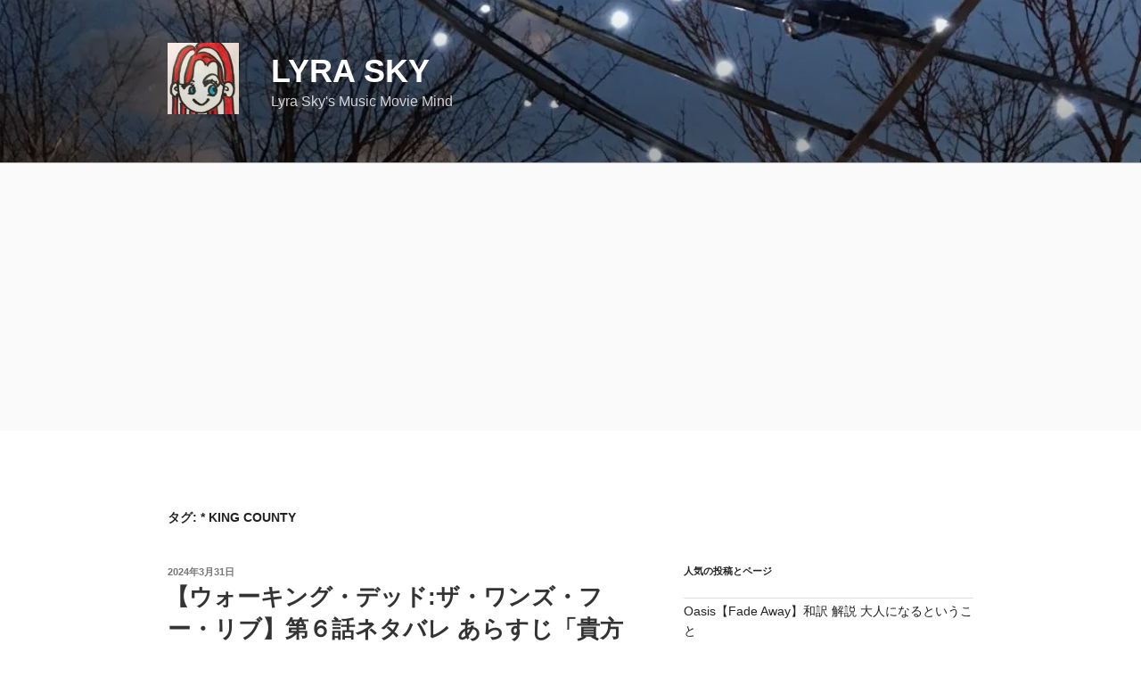

--- FILE ---
content_type: text/html; charset=UTF-8
request_url: https://lyra4m.com/tag/king-county/
body_size: 52756
content:
<!DOCTYPE html>
<html dir="ltr" lang="ja" prefix="og: https://ogp.me/ns#" class="no-js no-svg">
<head>
<meta charset="UTF-8">
<meta name="viewport" content="width=device-width, initial-scale=1.0">
<link rel="profile" href="https://gmpg.org/xfn/11">

<script>
(function(html){html.className = html.className.replace(/\bno-js\b/,'js')})(document.documentElement);
//# sourceURL=twentyseventeen_javascript_detection
</script>
<title>* King County | Lyra Sky</title>

		<!-- All in One SEO 4.9.3 - aioseo.com -->
	<meta name="robots" content="max-snippet:-1, max-image-preview:large, max-video-preview:-1" />
	<meta name="google-site-verification" content="BYmGZNPIKLUtio7-2h7de5fE8nlD33nUUzSQLSjagd4&quot; /&gt;" />
	<meta name="msvalidate.01" content="961FD61EFA86A9B9DF36C71F2F3ABB5B" />
	<meta name="p:domain_verify" content="669bec78a8f04b36b140c572895452dc" />
	<link rel="canonical" href="https://lyra4m.com/tag/king-county/" />
	<meta name="generator" content="All in One SEO (AIOSEO) 4.9.3" />
		<script type="application/ld+json" class="aioseo-schema">
			{"@context":"https:\/\/schema.org","@graph":[{"@type":"BreadcrumbList","@id":"https:\/\/lyra4m.com\/tag\/king-county\/#breadcrumblist","itemListElement":[{"@type":"ListItem","@id":"https:\/\/lyra4m.com#listItem","position":1,"name":"Home","item":"https:\/\/lyra4m.com","nextItem":{"@type":"ListItem","@id":"https:\/\/lyra4m.com\/tag\/king-county\/#listItem","name":"* King County"}},{"@type":"ListItem","@id":"https:\/\/lyra4m.com\/tag\/king-county\/#listItem","position":2,"name":"* King County","previousItem":{"@type":"ListItem","@id":"https:\/\/lyra4m.com#listItem","name":"Home"}}]},{"@type":"CollectionPage","@id":"https:\/\/lyra4m.com\/tag\/king-county\/#collectionpage","url":"https:\/\/lyra4m.com\/tag\/king-county\/","name":"* King County | Lyra Sky","inLanguage":"ja","isPartOf":{"@id":"https:\/\/lyra4m.com\/#website"},"breadcrumb":{"@id":"https:\/\/lyra4m.com\/tag\/king-county\/#breadcrumblist"}},{"@type":"Person","@id":"https:\/\/lyra4m.com\/#person","name":"Lyra Sky","image":{"@type":"ImageObject","@id":"https:\/\/lyra4m.com\/tag\/king-county\/#personImage","url":"https:\/\/secure.gravatar.com\/avatar\/80731c2ac5cd2f82dfe078c4b09fe141cc0945aa882826b442356603a441bba2?s=96&d=retro&r=g","width":96,"height":96,"caption":"Lyra Sky"},"sameAs":["@lyrasky4"]},{"@type":"WebSite","@id":"https:\/\/lyra4m.com\/#website","url":"https:\/\/lyra4m.com\/","name":"Mind You","alternateName":"Design your happy life","description":"Lyra Sky's Music Movie Mind","inLanguage":"ja","publisher":{"@id":"https:\/\/lyra4m.com\/#person"}}]}
		</script>
		<!-- All in One SEO -->

<!-- Jetpack Site Verification Tags -->
<meta name="google-site-verification" content="&lt;!-- Google Tag Manager --&gt; &lt;script&gt;(function(w,d,s,l,i){w[l]=w[l]||[];w[l].push({&#039;" />
<link rel='dns-prefetch' href='//static.addtoany.com' />
<link rel='dns-prefetch' href='//secure.gravatar.com' />
<link rel='dns-prefetch' href='//stats.wp.com' />
<link rel='dns-prefetch' href='//v0.wordpress.com' />
<link rel='dns-prefetch' href='//jetpack.wordpress.com' />
<link rel='dns-prefetch' href='//s0.wp.com' />
<link rel='dns-prefetch' href='//public-api.wordpress.com' />
<link rel='dns-prefetch' href='//0.gravatar.com' />
<link rel='dns-prefetch' href='//1.gravatar.com' />
<link rel='dns-prefetch' href='//2.gravatar.com' />
<link rel='dns-prefetch' href='//widgets.wp.com' />
<link rel='preconnect' href='//i0.wp.com' />
<link rel='preconnect' href='//c0.wp.com' />
<link rel="alternate" type="application/rss+xml" title="Lyra Sky &raquo; フィード" href="https://lyra4m.com/feed/" />
<link rel="alternate" type="application/rss+xml" title="Lyra Sky &raquo; コメントフィード" href="https://lyra4m.com/comments/feed/" />
<link rel="alternate" type="application/rss+xml" title="Lyra Sky &raquo; King County タグのフィード" href="https://lyra4m.com/tag/king-county/feed/" />
<style id='wp-img-auto-sizes-contain-inline-css'>
img:is([sizes=auto i],[sizes^="auto," i]){contain-intrinsic-size:3000px 1500px}
/*# sourceURL=wp-img-auto-sizes-contain-inline-css/
</style>
<link rel='stylesheet' id='sbi_styles-css' href='https://lyra4m.com/wp-content/plugins/instagram-feed/css/sbi-styles.min.css?ver=6.10.0' media='all' />
<style id='wp-emoji-styles-inline-css'>

	img.wp-smiley, img.emoji {
		display: inline !important;
		border: none !important;
		box-shadow: none !important;
		height: 1em !important;
		width: 1em !important;
		margin: 0 0.07em !important;
		vertical-align: -0.1em !important;
		background: none !important;
		padding: 0 !important;
	}
/*# sourceURL=wp-emoji-styles-inline-css/
</style>
<style id='wp-block-library-inline-css'>
:root{--wp-block-synced-color:#7a00df;--wp-block-synced-color--rgb:122,0,223;--wp-bound-block-color:var(--wp-block-synced-color);--wp-editor-canvas-background:#ddd;--wp-admin-theme-color:#007cba;--wp-admin-theme-color--rgb:0,124,186;--wp-admin-theme-color-darker-10:#006ba1;--wp-admin-theme-color-darker-10--rgb:0,107,160.5;--wp-admin-theme-color-darker-20:#005a87;--wp-admin-theme-color-darker-20--rgb:0,90,135;--wp-admin-border-width-focus:2px}@media (min-resolution:192dpi){:root{--wp-admin-border-width-focus:1.5px}}.wp-element-button{cursor:pointer}:root .has-very-light-gray-background-color{background-color:#eee}:root .has-very-dark-gray-background-color{background-color:#313131}:root .has-very-light-gray-color{color:#eee}:root .has-very-dark-gray-color{color:#313131}:root .has-vivid-green-cyan-to-vivid-cyan-blue-gradient-background{background:linear-gradient(135deg,#00d084,#0693e3)}:root .has-purple-crush-gradient-background{background:linear-gradient(135deg,#34e2e4,#4721fb 50%,#ab1dfe)}:root .has-hazy-dawn-gradient-background{background:linear-gradient(135deg,#faaca8,#dad0ec)}:root .has-subdued-olive-gradient-background{background:linear-gradient(135deg,#fafae1,#67a671)}:root .has-atomic-cream-gradient-background{background:linear-gradient(135deg,#fdd79a,#004a59)}:root .has-nightshade-gradient-background{background:linear-gradient(135deg,#330968,#31cdcf)}:root .has-midnight-gradient-background{background:linear-gradient(135deg,#020381,#2874fc)}:root{--wp--preset--font-size--normal:16px;--wp--preset--font-size--huge:42px}.has-regular-font-size{font-size:1em}.has-larger-font-size{font-size:2.625em}.has-normal-font-size{font-size:var(--wp--preset--font-size--normal)}.has-huge-font-size{font-size:var(--wp--preset--font-size--huge)}.has-text-align-center{text-align:center}.has-text-align-left{text-align:left}.has-text-align-right{text-align:right}.has-fit-text{white-space:nowrap!important}#end-resizable-editor-section{display:none}.aligncenter{clear:both}.items-justified-left{justify-content:flex-start}.items-justified-center{justify-content:center}.items-justified-right{justify-content:flex-end}.items-justified-space-between{justify-content:space-between}.screen-reader-text{border:0;clip-path:inset(50%);height:1px;margin:-1px;overflow:hidden;padding:0;position:absolute;width:1px;word-wrap:normal!important}.screen-reader-text:focus{background-color:#ddd;clip-path:none;color:#444;display:block;font-size:1em;height:auto;left:5px;line-height:normal;padding:15px 23px 14px;text-decoration:none;top:5px;width:auto;z-index:100000}html :where(.has-border-color){border-style:solid}html :where([style*=border-top-color]){border-top-style:solid}html :where([style*=border-right-color]){border-right-style:solid}html :where([style*=border-bottom-color]){border-bottom-style:solid}html :where([style*=border-left-color]){border-left-style:solid}html :where([style*=border-width]){border-style:solid}html :where([style*=border-top-width]){border-top-style:solid}html :where([style*=border-right-width]){border-right-style:solid}html :where([style*=border-bottom-width]){border-bottom-style:solid}html :where([style*=border-left-width]){border-left-style:solid}html :where(img[class*=wp-image-]){height:auto;max-width:100%}:where(figure){margin:0 0 1em}html :where(.is-position-sticky){--wp-admin--admin-bar--position-offset:var(--wp-admin--admin-bar--height,0px)}@media screen and (max-width:600px){html :where(.is-position-sticky){--wp-admin--admin-bar--position-offset:0px}}

/*# sourceURL=wp-block-library-inline-css/
</style><style id='wp-block-button-inline-css'>
.wp-block-button__link{align-content:center;box-sizing:border-box;cursor:pointer;display:inline-block;height:100%;text-align:center;word-break:break-word}.wp-block-button__link.aligncenter{text-align:center}.wp-block-button__link.alignright{text-align:right}:where(.wp-block-button__link){border-radius:9999px;box-shadow:none;padding:calc(.667em + 2px) calc(1.333em + 2px);text-decoration:none}.wp-block-button[style*=text-decoration] .wp-block-button__link{text-decoration:inherit}.wp-block-buttons>.wp-block-button.has-custom-width{max-width:none}.wp-block-buttons>.wp-block-button.has-custom-width .wp-block-button__link{width:100%}.wp-block-buttons>.wp-block-button.has-custom-font-size .wp-block-button__link{font-size:inherit}.wp-block-buttons>.wp-block-button.wp-block-button__width-25{width:calc(25% - var(--wp--style--block-gap, .5em)*.75)}.wp-block-buttons>.wp-block-button.wp-block-button__width-50{width:calc(50% - var(--wp--style--block-gap, .5em)*.5)}.wp-block-buttons>.wp-block-button.wp-block-button__width-75{width:calc(75% - var(--wp--style--block-gap, .5em)*.25)}.wp-block-buttons>.wp-block-button.wp-block-button__width-100{flex-basis:100%;width:100%}.wp-block-buttons.is-vertical>.wp-block-button.wp-block-button__width-25{width:25%}.wp-block-buttons.is-vertical>.wp-block-button.wp-block-button__width-50{width:50%}.wp-block-buttons.is-vertical>.wp-block-button.wp-block-button__width-75{width:75%}.wp-block-button.is-style-squared,.wp-block-button__link.wp-block-button.is-style-squared{border-radius:0}.wp-block-button.no-border-radius,.wp-block-button__link.no-border-radius{border-radius:0!important}:root :where(.wp-block-button .wp-block-button__link.is-style-outline),:root :where(.wp-block-button.is-style-outline>.wp-block-button__link){border:2px solid;padding:.667em 1.333em}:root :where(.wp-block-button .wp-block-button__link.is-style-outline:not(.has-text-color)),:root :where(.wp-block-button.is-style-outline>.wp-block-button__link:not(.has-text-color)){color:currentColor}:root :where(.wp-block-button .wp-block-button__link.is-style-outline:not(.has-background)),:root :where(.wp-block-button.is-style-outline>.wp-block-button__link:not(.has-background)){background-color:initial;background-image:none}
/*# sourceURL=https://c0.wp.com/c/6.9/wp-includes/blocks/button/style.min.css/
</style>
<style id='wp-block-heading-inline-css'>
h1:where(.wp-block-heading).has-background,h2:where(.wp-block-heading).has-background,h3:where(.wp-block-heading).has-background,h4:where(.wp-block-heading).has-background,h5:where(.wp-block-heading).has-background,h6:where(.wp-block-heading).has-background{padding:1.25em 2.375em}h1.has-text-align-left[style*=writing-mode]:where([style*=vertical-lr]),h1.has-text-align-right[style*=writing-mode]:where([style*=vertical-rl]),h2.has-text-align-left[style*=writing-mode]:where([style*=vertical-lr]),h2.has-text-align-right[style*=writing-mode]:where([style*=vertical-rl]),h3.has-text-align-left[style*=writing-mode]:where([style*=vertical-lr]),h3.has-text-align-right[style*=writing-mode]:where([style*=vertical-rl]),h4.has-text-align-left[style*=writing-mode]:where([style*=vertical-lr]),h4.has-text-align-right[style*=writing-mode]:where([style*=vertical-rl]),h5.has-text-align-left[style*=writing-mode]:where([style*=vertical-lr]),h5.has-text-align-right[style*=writing-mode]:where([style*=vertical-rl]),h6.has-text-align-left[style*=writing-mode]:where([style*=vertical-lr]),h6.has-text-align-right[style*=writing-mode]:where([style*=vertical-rl]){rotate:180deg}
/*# sourceURL=https://c0.wp.com/c/6.9/wp-includes/blocks/heading/style.min.css/
</style>
<style id='wp-block-buttons-inline-css'>
.wp-block-buttons{box-sizing:border-box}.wp-block-buttons.is-vertical{flex-direction:column}.wp-block-buttons.is-vertical>.wp-block-button:last-child{margin-bottom:0}.wp-block-buttons>.wp-block-button{display:inline-block;margin:0}.wp-block-buttons.is-content-justification-left{justify-content:flex-start}.wp-block-buttons.is-content-justification-left.is-vertical{align-items:flex-start}.wp-block-buttons.is-content-justification-center{justify-content:center}.wp-block-buttons.is-content-justification-center.is-vertical{align-items:center}.wp-block-buttons.is-content-justification-right{justify-content:flex-end}.wp-block-buttons.is-content-justification-right.is-vertical{align-items:flex-end}.wp-block-buttons.is-content-justification-space-between{justify-content:space-between}.wp-block-buttons.aligncenter{text-align:center}.wp-block-buttons:not(.is-content-justification-space-between,.is-content-justification-right,.is-content-justification-left,.is-content-justification-center) .wp-block-button.aligncenter{margin-left:auto;margin-right:auto;width:100%}.wp-block-buttons[style*=text-decoration] .wp-block-button,.wp-block-buttons[style*=text-decoration] .wp-block-button__link{text-decoration:inherit}.wp-block-buttons.has-custom-font-size .wp-block-button__link{font-size:inherit}.wp-block-buttons .wp-block-button__link{width:100%}.wp-block-button.aligncenter{text-align:center}
/*# sourceURL=https://c0.wp.com/c/6.9/wp-includes/blocks/buttons/style.min.css/
</style>
<style id='wp-block-search-inline-css'>
.wp-block-search__button{margin-left:10px;word-break:normal}.wp-block-search__button.has-icon{line-height:0}.wp-block-search__button svg{height:1.25em;min-height:24px;min-width:24px;width:1.25em;fill:currentColor;vertical-align:text-bottom}:where(.wp-block-search__button){border:1px solid #ccc;padding:6px 10px}.wp-block-search__inside-wrapper{display:flex;flex:auto;flex-wrap:nowrap;max-width:100%}.wp-block-search__label{width:100%}.wp-block-search.wp-block-search__button-only .wp-block-search__button{box-sizing:border-box;display:flex;flex-shrink:0;justify-content:center;margin-left:0;max-width:100%}.wp-block-search.wp-block-search__button-only .wp-block-search__inside-wrapper{min-width:0!important;transition-property:width}.wp-block-search.wp-block-search__button-only .wp-block-search__input{flex-basis:100%;transition-duration:.3s}.wp-block-search.wp-block-search__button-only.wp-block-search__searchfield-hidden,.wp-block-search.wp-block-search__button-only.wp-block-search__searchfield-hidden .wp-block-search__inside-wrapper{overflow:hidden}.wp-block-search.wp-block-search__button-only.wp-block-search__searchfield-hidden .wp-block-search__input{border-left-width:0!important;border-right-width:0!important;flex-basis:0;flex-grow:0;margin:0;min-width:0!important;padding-left:0!important;padding-right:0!important;width:0!important}:where(.wp-block-search__input){appearance:none;border:1px solid #949494;flex-grow:1;font-family:inherit;font-size:inherit;font-style:inherit;font-weight:inherit;letter-spacing:inherit;line-height:inherit;margin-left:0;margin-right:0;min-width:3rem;padding:8px;text-decoration:unset!important;text-transform:inherit}:where(.wp-block-search__button-inside .wp-block-search__inside-wrapper){background-color:#fff;border:1px solid #949494;box-sizing:border-box;padding:4px}:where(.wp-block-search__button-inside .wp-block-search__inside-wrapper) .wp-block-search__input{border:none;border-radius:0;padding:0 4px}:where(.wp-block-search__button-inside .wp-block-search__inside-wrapper) .wp-block-search__input:focus{outline:none}:where(.wp-block-search__button-inside .wp-block-search__inside-wrapper) :where(.wp-block-search__button){padding:4px 8px}.wp-block-search.aligncenter .wp-block-search__inside-wrapper{margin:auto}.wp-block[data-align=right] .wp-block-search.wp-block-search__button-only .wp-block-search__inside-wrapper{float:right}
/*# sourceURL=https://c0.wp.com/c/6.9/wp-includes/blocks/search/style.min.css/
</style>
<style id='wp-block-search-theme-inline-css'>
.wp-block-search .wp-block-search__label{font-weight:700}.wp-block-search__button{border:1px solid #ccc;padding:.375em .625em}
/*# sourceURL=https://c0.wp.com/c/6.9/wp-includes/blocks/search/theme.min.css/
</style>
<style id='wp-block-paragraph-inline-css'>
.is-small-text{font-size:.875em}.is-regular-text{font-size:1em}.is-large-text{font-size:2.25em}.is-larger-text{font-size:3em}.has-drop-cap:not(:focus):first-letter{float:left;font-size:8.4em;font-style:normal;font-weight:100;line-height:.68;margin:.05em .1em 0 0;text-transform:uppercase}body.rtl .has-drop-cap:not(:focus):first-letter{float:none;margin-left:.1em}p.has-drop-cap.has-background{overflow:hidden}:root :where(p.has-background){padding:1.25em 2.375em}:where(p.has-text-color:not(.has-link-color)) a{color:inherit}p.has-text-align-left[style*="writing-mode:vertical-lr"],p.has-text-align-right[style*="writing-mode:vertical-rl"]{rotate:180deg}
/*# sourceURL=https://c0.wp.com/c/6.9/wp-includes/blocks/paragraph/style.min.css/
</style>
<style id='global-styles-inline-css'>
:root{--wp--preset--aspect-ratio--square: 1;--wp--preset--aspect-ratio--4-3: 4/3;--wp--preset--aspect-ratio--3-4: 3/4;--wp--preset--aspect-ratio--3-2: 3/2;--wp--preset--aspect-ratio--2-3: 2/3;--wp--preset--aspect-ratio--16-9: 16/9;--wp--preset--aspect-ratio--9-16: 9/16;--wp--preset--color--black: #000000;--wp--preset--color--cyan-bluish-gray: #abb8c3;--wp--preset--color--white: #ffffff;--wp--preset--color--pale-pink: #f78da7;--wp--preset--color--vivid-red: #cf2e2e;--wp--preset--color--luminous-vivid-orange: #ff6900;--wp--preset--color--luminous-vivid-amber: #fcb900;--wp--preset--color--light-green-cyan: #7bdcb5;--wp--preset--color--vivid-green-cyan: #00d084;--wp--preset--color--pale-cyan-blue: #8ed1fc;--wp--preset--color--vivid-cyan-blue: #0693e3;--wp--preset--color--vivid-purple: #9b51e0;--wp--preset--gradient--vivid-cyan-blue-to-vivid-purple: linear-gradient(135deg,rgb(6,147,227) 0%,rgb(155,81,224) 100%);--wp--preset--gradient--light-green-cyan-to-vivid-green-cyan: linear-gradient(135deg,rgb(122,220,180) 0%,rgb(0,208,130) 100%);--wp--preset--gradient--luminous-vivid-amber-to-luminous-vivid-orange: linear-gradient(135deg,rgb(252,185,0) 0%,rgb(255,105,0) 100%);--wp--preset--gradient--luminous-vivid-orange-to-vivid-red: linear-gradient(135deg,rgb(255,105,0) 0%,rgb(207,46,46) 100%);--wp--preset--gradient--very-light-gray-to-cyan-bluish-gray: linear-gradient(135deg,rgb(238,238,238) 0%,rgb(169,184,195) 100%);--wp--preset--gradient--cool-to-warm-spectrum: linear-gradient(135deg,rgb(74,234,220) 0%,rgb(151,120,209) 20%,rgb(207,42,186) 40%,rgb(238,44,130) 60%,rgb(251,105,98) 80%,rgb(254,248,76) 100%);--wp--preset--gradient--blush-light-purple: linear-gradient(135deg,rgb(255,206,236) 0%,rgb(152,150,240) 100%);--wp--preset--gradient--blush-bordeaux: linear-gradient(135deg,rgb(254,205,165) 0%,rgb(254,45,45) 50%,rgb(107,0,62) 100%);--wp--preset--gradient--luminous-dusk: linear-gradient(135deg,rgb(255,203,112) 0%,rgb(199,81,192) 50%,rgb(65,88,208) 100%);--wp--preset--gradient--pale-ocean: linear-gradient(135deg,rgb(255,245,203) 0%,rgb(182,227,212) 50%,rgb(51,167,181) 100%);--wp--preset--gradient--electric-grass: linear-gradient(135deg,rgb(202,248,128) 0%,rgb(113,206,126) 100%);--wp--preset--gradient--midnight: linear-gradient(135deg,rgb(2,3,129) 0%,rgb(40,116,252) 100%);--wp--preset--font-size--small: 13px;--wp--preset--font-size--medium: 20px;--wp--preset--font-size--large: 36px;--wp--preset--font-size--x-large: 42px;--wp--preset--spacing--20: 0.44rem;--wp--preset--spacing--30: 0.67rem;--wp--preset--spacing--40: 1rem;--wp--preset--spacing--50: 1.5rem;--wp--preset--spacing--60: 2.25rem;--wp--preset--spacing--70: 3.38rem;--wp--preset--spacing--80: 5.06rem;--wp--preset--shadow--natural: 6px 6px 9px rgba(0, 0, 0, 0.2);--wp--preset--shadow--deep: 12px 12px 50px rgba(0, 0, 0, 0.4);--wp--preset--shadow--sharp: 6px 6px 0px rgba(0, 0, 0, 0.2);--wp--preset--shadow--outlined: 6px 6px 0px -3px rgb(255, 255, 255), 6px 6px rgb(0, 0, 0);--wp--preset--shadow--crisp: 6px 6px 0px rgb(0, 0, 0);}:where(.is-layout-flex){gap: 0.5em;}:where(.is-layout-grid){gap: 0.5em;}body .is-layout-flex{display: flex;}.is-layout-flex{flex-wrap: wrap;align-items: center;}.is-layout-flex > :is(*, div){margin: 0;}body .is-layout-grid{display: grid;}.is-layout-grid > :is(*, div){margin: 0;}:where(.wp-block-columns.is-layout-flex){gap: 2em;}:where(.wp-block-columns.is-layout-grid){gap: 2em;}:where(.wp-block-post-template.is-layout-flex){gap: 1.25em;}:where(.wp-block-post-template.is-layout-grid){gap: 1.25em;}.has-black-color{color: var(--wp--preset--color--black) !important;}.has-cyan-bluish-gray-color{color: var(--wp--preset--color--cyan-bluish-gray) !important;}.has-white-color{color: var(--wp--preset--color--white) !important;}.has-pale-pink-color{color: var(--wp--preset--color--pale-pink) !important;}.has-vivid-red-color{color: var(--wp--preset--color--vivid-red) !important;}.has-luminous-vivid-orange-color{color: var(--wp--preset--color--luminous-vivid-orange) !important;}.has-luminous-vivid-amber-color{color: var(--wp--preset--color--luminous-vivid-amber) !important;}.has-light-green-cyan-color{color: var(--wp--preset--color--light-green-cyan) !important;}.has-vivid-green-cyan-color{color: var(--wp--preset--color--vivid-green-cyan) !important;}.has-pale-cyan-blue-color{color: var(--wp--preset--color--pale-cyan-blue) !important;}.has-vivid-cyan-blue-color{color: var(--wp--preset--color--vivid-cyan-blue) !important;}.has-vivid-purple-color{color: var(--wp--preset--color--vivid-purple) !important;}.has-black-background-color{background-color: var(--wp--preset--color--black) !important;}.has-cyan-bluish-gray-background-color{background-color: var(--wp--preset--color--cyan-bluish-gray) !important;}.has-white-background-color{background-color: var(--wp--preset--color--white) !important;}.has-pale-pink-background-color{background-color: var(--wp--preset--color--pale-pink) !important;}.has-vivid-red-background-color{background-color: var(--wp--preset--color--vivid-red) !important;}.has-luminous-vivid-orange-background-color{background-color: var(--wp--preset--color--luminous-vivid-orange) !important;}.has-luminous-vivid-amber-background-color{background-color: var(--wp--preset--color--luminous-vivid-amber) !important;}.has-light-green-cyan-background-color{background-color: var(--wp--preset--color--light-green-cyan) !important;}.has-vivid-green-cyan-background-color{background-color: var(--wp--preset--color--vivid-green-cyan) !important;}.has-pale-cyan-blue-background-color{background-color: var(--wp--preset--color--pale-cyan-blue) !important;}.has-vivid-cyan-blue-background-color{background-color: var(--wp--preset--color--vivid-cyan-blue) !important;}.has-vivid-purple-background-color{background-color: var(--wp--preset--color--vivid-purple) !important;}.has-black-border-color{border-color: var(--wp--preset--color--black) !important;}.has-cyan-bluish-gray-border-color{border-color: var(--wp--preset--color--cyan-bluish-gray) !important;}.has-white-border-color{border-color: var(--wp--preset--color--white) !important;}.has-pale-pink-border-color{border-color: var(--wp--preset--color--pale-pink) !important;}.has-vivid-red-border-color{border-color: var(--wp--preset--color--vivid-red) !important;}.has-luminous-vivid-orange-border-color{border-color: var(--wp--preset--color--luminous-vivid-orange) !important;}.has-luminous-vivid-amber-border-color{border-color: var(--wp--preset--color--luminous-vivid-amber) !important;}.has-light-green-cyan-border-color{border-color: var(--wp--preset--color--light-green-cyan) !important;}.has-vivid-green-cyan-border-color{border-color: var(--wp--preset--color--vivid-green-cyan) !important;}.has-pale-cyan-blue-border-color{border-color: var(--wp--preset--color--pale-cyan-blue) !important;}.has-vivid-cyan-blue-border-color{border-color: var(--wp--preset--color--vivid-cyan-blue) !important;}.has-vivid-purple-border-color{border-color: var(--wp--preset--color--vivid-purple) !important;}.has-vivid-cyan-blue-to-vivid-purple-gradient-background{background: var(--wp--preset--gradient--vivid-cyan-blue-to-vivid-purple) !important;}.has-light-green-cyan-to-vivid-green-cyan-gradient-background{background: var(--wp--preset--gradient--light-green-cyan-to-vivid-green-cyan) !important;}.has-luminous-vivid-amber-to-luminous-vivid-orange-gradient-background{background: var(--wp--preset--gradient--luminous-vivid-amber-to-luminous-vivid-orange) !important;}.has-luminous-vivid-orange-to-vivid-red-gradient-background{background: var(--wp--preset--gradient--luminous-vivid-orange-to-vivid-red) !important;}.has-very-light-gray-to-cyan-bluish-gray-gradient-background{background: var(--wp--preset--gradient--very-light-gray-to-cyan-bluish-gray) !important;}.has-cool-to-warm-spectrum-gradient-background{background: var(--wp--preset--gradient--cool-to-warm-spectrum) !important;}.has-blush-light-purple-gradient-background{background: var(--wp--preset--gradient--blush-light-purple) !important;}.has-blush-bordeaux-gradient-background{background: var(--wp--preset--gradient--blush-bordeaux) !important;}.has-luminous-dusk-gradient-background{background: var(--wp--preset--gradient--luminous-dusk) !important;}.has-pale-ocean-gradient-background{background: var(--wp--preset--gradient--pale-ocean) !important;}.has-electric-grass-gradient-background{background: var(--wp--preset--gradient--electric-grass) !important;}.has-midnight-gradient-background{background: var(--wp--preset--gradient--midnight) !important;}.has-small-font-size{font-size: var(--wp--preset--font-size--small) !important;}.has-medium-font-size{font-size: var(--wp--preset--font-size--medium) !important;}.has-large-font-size{font-size: var(--wp--preset--font-size--large) !important;}.has-x-large-font-size{font-size: var(--wp--preset--font-size--x-large) !important;}
/*# sourceURL=global-styles-inline-css/
</style>

<style id='classic-theme-styles-inline-css'>
/*! This file is auto-generated/
.wp-block-button__link{color:#fff;background-color:#32373c;border-radius:9999px;box-shadow:none;text-decoration:none;padding:calc(.667em + 2px) calc(1.333em + 2px);font-size:1.125em}.wp-block-file__button{background:#32373c;color:#fff;text-decoration:none}
/*# sourceURL=/wp-includes/css/classic-themes.min.css/
</style>
<link rel='stylesheet' id='ez-toc-css' href='https://lyra4m.com/wp-content/plugins/easy-table-of-contents/assets/css/screen.min.css?ver=2.0.80' media='all' />
<style id='ez-toc-inline-css'>
div#ez-toc-container .ez-toc-title {font-size: 120%;}div#ez-toc-container .ez-toc-title {font-weight: 500;}div#ez-toc-container ul li , div#ez-toc-container ul li a {font-size: 95%;}div#ez-toc-container ul li , div#ez-toc-container ul li a {font-weight: 500;}div#ez-toc-container nav ul ul li {font-size: 90%;}.ez-toc-box-title {font-weight: bold; margin-bottom: 10px; text-align: center; text-transform: uppercase; letter-spacing: 1px; color: #666; padding-bottom: 5px;position:absolute;top:-4%;left:5%;background-color: inherit;transition: top 0.3s ease;}.ez-toc-box-title.toc-closed {top:-25%;}
.ez-toc-container-direction {direction: ltr;}.ez-toc-counter ul{counter-reset: item ;}.ez-toc-counter nav ul li a::before {content: counters(item, '.', decimal) '. ';display: inline-block;counter-increment: item;flex-grow: 0;flex-shrink: 0;margin-right: .2em; float: left; }.ez-toc-widget-direction {direction: ltr;}.ez-toc-widget-container ul{counter-reset: item ;}.ez-toc-widget-container nav ul li a::before {content: counters(item, '.', decimal) '. ';display: inline-block;counter-increment: item;flex-grow: 0;flex-shrink: 0;margin-right: .2em; float: left; }
/*# sourceURL=ez-toc-inline-css/
</style>
<link rel='stylesheet' id='twentyseventeen-style-css' href='https://lyra4m.com/wp-content/themes/twentyseventeen/style.css?ver=20251202' media='all' />
<link rel='stylesheet' id='twentyseventeen-block-style-css' href='https://lyra4m.com/wp-content/themes/twentyseventeen/assets/css/blocks.css?ver=20240729' media='all' />
<link rel='stylesheet' id='jetpack_likes-css' href='https://c0.wp.com/p/jetpack/15.4/modules/likes/style.css' media='all' />
<link rel='stylesheet' id='simple-social-icons-font-css' href='https://lyra4m.com/wp-content/plugins/simple-social-icons/css/style.css?ver=4.0.0' media='all' />
<link rel='stylesheet' id='jetpack-subscriptions-css' href='https://c0.wp.com/p/jetpack/15.4/_inc/build/subscriptions/subscriptions.min.css' media='all' />
<link rel='stylesheet' id='wp-associate-post-r2-css' href='https://lyra4m.com/wp-content/plugins/wp-associate-post-r2/css/skin-standard.css?ver=5.0.1' media='all' />
<link rel='stylesheet' id='addtoany-css' href='https://lyra4m.com/wp-content/plugins/add-to-any/addtoany.min.css?ver=1.16' media='all' />
<style id='quads-styles-inline-css'>

    .quads-location ins.adsbygoogle {
        background: transparent !important;
    }.quads-location .quads_rotator_img{ opacity:1 !important;}
    .quads.quads_ad_container { display: grid; grid-template-columns: auto; grid-gap: 10px; padding: 10px; }
    .grid_image{animation: fadeIn 0.5s;-webkit-animation: fadeIn 0.5s;-moz-animation: fadeIn 0.5s;
        -o-animation: fadeIn 0.5s;-ms-animation: fadeIn 0.5s;}
    .quads-ad-label { font-size: 12px; text-align: center; color: #333;}
    .quads_click_impression { display: none;} .quads-location, .quads-ads-space{max-width:100%;} @media only screen and (max-width: 480px) { .quads-ads-space, .penci-builder-element .quads-ads-space{max-width:340px;}}
/*# sourceURL=quads-styles-inline-css/
</style>
<script src="https://c0.wp.com/c/6.9/wp-includes/js/jquery/jquery.min.js" id="jquery-core-js"></script>
<script src="https://c0.wp.com/c/6.9/wp-includes/js/jquery/jquery-migrate.min.js" id="jquery-migrate-js"></script>
<script id="addtoany-core-js-before">
window.a2a_config=window.a2a_config||{};a2a_config.callbacks=[];a2a_config.overlays=[];a2a_config.templates={};a2a_localize = {
	Share: "共有",
	Save: "ブックマーク",
	Subscribe: "購読",
	Email: "メール",
	Bookmark: "ブックマーク",
	ShowAll: "すべて表示する",
	ShowLess: "小さく表示する",
	FindServices: "サービスを探す",
	FindAnyServiceToAddTo: "追加するサービスを今すぐ探す",
	PoweredBy: "Powered by",
	ShareViaEmail: "メールでシェアする",
	SubscribeViaEmail: "メールで購読する",
	BookmarkInYourBrowser: "ブラウザにブックマーク",
	BookmarkInstructions: "このページをブックマークするには、 Ctrl+D または \u2318+D を押下。",
	AddToYourFavorites: "お気に入りに追加",
	SendFromWebOrProgram: "任意のメールアドレスまたはメールプログラムから送信",
	EmailProgram: "メールプログラム",
	More: "詳細&#8230;",
	ThanksForSharing: "共有ありがとうございます !",
	ThanksForFollowing: "フォローありがとうございます !"
};


//# sourceURL=addtoany-core-js-before
</script>
<script defer src="https://static.addtoany.com/menu/page.js" id="addtoany-core-js"></script>
<script defer src="https://lyra4m.com/wp-content/plugins/add-to-any/addtoany.min.js?ver=1.1" id="addtoany-jquery-js"></script>
<script id="twentyseventeen-global-js-extra">
var twentyseventeenScreenReaderText = {"quote":"\u003Csvg class=\"icon icon-quote-right\" aria-hidden=\"true\" role=\"img\"\u003E \u003Cuse href=\"#icon-quote-right\" xlink:href=\"#icon-quote-right\"\u003E\u003C/use\u003E \u003C/svg\u003E"};
//# sourceURL=twentyseventeen-global-js-extra
</script>
<script src="https://lyra4m.com/wp-content/themes/twentyseventeen/assets/js/global.js?ver=20211130" id="twentyseventeen-global-js" defer data-wp-strategy="defer"></script>
<link rel="https://api.w.org/" href="https://lyra4m.com/wp-json/" /><link rel="alternate" title="JSON" type="application/json" href="https://lyra4m.com/wp-json/wp/v2/tags/62673" /><link rel="EditURI" type="application/rsd+xml" title="RSD" href="https://lyra4m.com/xmlrpc.php?rsd" />
<meta name="generator" content="WordPress 6.9" />
<!--Customizer CSS--> 
<style type="text/css">
.site-info:last-child a:last-child {
    display: none;
}
.site-info:last-child span {
    display: none;
}
.site-info p {
    margin: 0;
}
</style> 
<!--/Customizer CSS-->
	<style>img#wpstats{display:none}</style>
		<script>document.cookie = 'quads_browser_width='+screen.width;</script>	<style type="text/css" id="custom-theme-colors" >
		

 Twenty Seventeen: Color Patterns

 Colors are ordered from dark to light.
/

.colors-custom a:hover,
.colors-custom a:active,
.colors-custom .entry-content a:focus,
.colors-custom .entry-content a:hover,
.colors-custom .entry-summary a:focus,
.colors-custom .entry-summary a:hover,
.colors-custom .comment-content a:focus,
.colors-custom .comment-content a:hover,
.colors-custom .widget a:focus,
.colors-custom .widget a:hover,
.colors-custom .site-footer .widget-area a:focus,
.colors-custom .site-footer .widget-area a:hover,
.colors-custom .posts-navigation a:focus,
.colors-custom .posts-navigation a:hover,
.colors-custom .comment-metadata a:focus,
.colors-custom .comment-metadata a:hover,
.colors-custom .comment-metadata a.comment-edit-link:focus,
.colors-custom .comment-metadata a.comment-edit-link:hover,
.colors-custom .comment-reply-link:focus,
.colors-custom .comment-reply-link:hover,
.colors-custom .widget_authors a:focus strong,
.colors-custom .widget_authors a:hover strong,
.colors-custom .entry-title a:focus,
.colors-custom .entry-title a:hover,
.colors-custom .entry-meta a:focus,
.colors-custom .entry-meta a:hover,
.colors-custom.blog .entry-meta a.post-edit-link:focus,
.colors-custom.blog .entry-meta a.post-edit-link:hover,
.colors-custom.archive .entry-meta a.post-edit-link:focus,
.colors-custom.archive .entry-meta a.post-edit-link:hover,
.colors-custom.search .entry-meta a.post-edit-link:focus,
.colors-custom.search .entry-meta a.post-edit-link:hover,
.colors-custom .page-links a:focus .page-number,
.colors-custom .page-links a:hover .page-number,
.colors-custom .entry-footer a:focus,
.colors-custom .entry-footer a:hover,
.colors-custom .entry-footer .cat-links a:focus,
.colors-custom .entry-footer .cat-links a:hover,
.colors-custom .entry-footer .tags-links a:focus,
.colors-custom .entry-footer .tags-links a:hover,
.colors-custom .post-navigation a:focus,
.colors-custom .post-navigation a:hover,
.colors-custom .pagination a:not(.prev):not(.next):focus,
.colors-custom .pagination a:not(.prev):not(.next):hover,
.colors-custom .comments-pagination a:not(.prev):not(.next):focus,
.colors-custom .comments-pagination a:not(.prev):not(.next):hover,
.colors-custom .logged-in-as a:focus,
.colors-custom .logged-in-as a:hover,
.colors-custom a:focus .nav-title,
.colors-custom a:hover .nav-title,
.colors-custom .edit-link a:focus,
.colors-custom .edit-link a:hover,
.colors-custom .site-info a:focus,
.colors-custom .site-info a:hover,
.colors-custom .widget .widget-title a:focus,
.colors-custom .widget .widget-title a:hover,
.colors-custom .widget ul li a:focus,
.colors-custom .widget ul li a:hover {
	color: hsl( 0, 50%, 0% ); /* base: #000;/
}

.colors-custom .entry-content a,
.colors-custom .entry-summary a,
.colors-custom .comment-content a,
.colors-custom .widget a,
.colors-custom .site-footer .widget-area a,
.colors-custom .posts-navigation a,
.colors-custom .widget_authors a strong {
	-webkit-box-shadow: inset 0 -1px 0 hsl( 0, 50%, 6% ); /* base: rgba(15, 15, 15, 1);/
	box-shadow: inset 0 -1px 0 hsl( 0, 50%, 6% ); /* base: rgba(15, 15, 15, 1);/
}

.colors-custom button,
.colors-custom input[type="button"],
.colors-custom input[type="submit"],
.colors-custom .entry-footer .edit-link a.post-edit-link {
	background-color: hsl( 0, 50%, 13% ); /* base: #222;/
}

.colors-custom input[type="text"]:focus,
.colors-custom input[type="email"]:focus,
.colors-custom input[type="url"]:focus,
.colors-custom input[type="password"]:focus,
.colors-custom input[type="search"]:focus,
.colors-custom input[type="number"]:focus,
.colors-custom input[type="tel"]:focus,
.colors-custom input[type="range"]:focus,
.colors-custom input[type="date"]:focus,
.colors-custom input[type="month"]:focus,
.colors-custom input[type="week"]:focus,
.colors-custom input[type="time"]:focus,
.colors-custom input[type="datetime"]:focus,
.colors-custom .colors-custom input[type="datetime-local"]:focus,
.colors-custom input[type="color"]:focus,
.colors-custom textarea:focus,
.colors-custom button.secondary,
.colors-custom input[type="reset"],
.colors-custom input[type="button"].secondary,
.colors-custom input[type="reset"].secondary,
.colors-custom input[type="submit"].secondary,
.colors-custom a,
.colors-custom .site-title,
.colors-custom .site-title a,
.colors-custom .navigation-top a,
.colors-custom .dropdown-toggle,
.colors-custom .menu-toggle,
.colors-custom .page .panel-content .entry-title,
.colors-custom .page-title,
.colors-custom.page:not(.twentyseventeen-front-page) .entry-title,
.colors-custom .page-links a .page-number,
.colors-custom .comment-metadata a.comment-edit-link,
.colors-custom .comment-reply-link .icon,
.colors-custom h2.widget-title,
.colors-custom mark,
.colors-custom .post-navigation a:focus .icon,
.colors-custom .post-navigation a:hover .icon,
.colors-custom .site-content .site-content-light,
.colors-custom .twentyseventeen-panel .recent-posts .entry-header .edit-link {
	color: hsl( 0, 50%, 13% ); /* base: #222;/
}

.colors-custom .entry-content a:focus,
.colors-custom .entry-content a:hover,
.colors-custom .entry-summary a:focus,
.colors-custom .entry-summary a:hover,
.colors-custom .comment-content a:focus,
.colors-custom .comment-content a:hover,
.colors-custom .widget a:focus,
.colors-custom .widget a:hover,
.colors-custom .site-footer .widget-area a:focus,
.colors-custom .site-footer .widget-area a:hover,
.colors-custom .posts-navigation a:focus,
.colors-custom .posts-navigation a:hover,
.colors-custom .comment-metadata a:focus,
.colors-custom .comment-metadata a:hover,
.colors-custom .comment-metadata a.comment-edit-link:focus,
.colors-custom .comment-metadata a.comment-edit-link:hover,
.colors-custom .comment-reply-link:focus,
.colors-custom .comment-reply-link:hover,
.colors-custom .widget_authors a:focus strong,
.colors-custom .widget_authors a:hover strong,
.colors-custom .entry-title a:focus,
.colors-custom .entry-title a:hover,
.colors-custom .entry-meta a:focus,
.colors-custom .entry-meta a:hover,
.colors-custom.blog .entry-meta a.post-edit-link:focus,
.colors-custom.blog .entry-meta a.post-edit-link:hover,
.colors-custom.archive .entry-meta a.post-edit-link:focus,
.colors-custom.archive .entry-meta a.post-edit-link:hover,
.colors-custom.search .entry-meta a.post-edit-link:focus,
.colors-custom.search .entry-meta a.post-edit-link:hover,
.colors-custom .page-links a:focus .page-number,
.colors-custom .page-links a:hover .page-number,
.colors-custom .entry-footer .cat-links a:focus,
.colors-custom .entry-footer .cat-links a:hover,
.colors-custom .entry-footer .tags-links a:focus,
.colors-custom .entry-footer .tags-links a:hover,
.colors-custom .post-navigation a:focus,
.colors-custom .post-navigation a:hover,
.colors-custom .pagination a:not(.prev):not(.next):focus,
.colors-custom .pagination a:not(.prev):not(.next):hover,
.colors-custom .comments-pagination a:not(.prev):not(.next):focus,
.colors-custom .comments-pagination a:not(.prev):not(.next):hover,
.colors-custom .logged-in-as a:focus,
.colors-custom .logged-in-as a:hover,
.colors-custom a:focus .nav-title,
.colors-custom a:hover .nav-title,
.colors-custom .edit-link a:focus,
.colors-custom .edit-link a:hover,
.colors-custom .site-info a:focus,
.colors-custom .site-info a:hover,
.colors-custom .widget .widget-title a:focus,
.colors-custom .widget .widget-title a:hover,
.colors-custom .widget ul li a:focus,
.colors-custom .widget ul li a:hover {
	-webkit-box-shadow: inset 0 0 0 hsl( 0, 50%, 13% ), 0 3px 0 hsl( 0, 50%, 13% );
	box-shadow: inset 0 0 0 hsl( 0, 50% , 13% ), 0 3px 0 hsl( 0, 50%, 13% );
}

body.colors-custom,
.colors-custom button,
.colors-custom input,
.colors-custom select,
.colors-custom textarea,
.colors-custom h3,
.colors-custom h4,
.colors-custom h6,
.colors-custom label,
.colors-custom .entry-title a,
.colors-custom.twentyseventeen-front-page .panel-content .recent-posts article,
.colors-custom .entry-footer .cat-links a,
.colors-custom .entry-footer .tags-links a,
.colors-custom .format-quote blockquote,
.colors-custom .nav-title,
.colors-custom .comment-body,
.colors-custom .site-content .wp-playlist-light .wp-playlist-current-item .wp-playlist-item-album {
	color: hsl( 0, 40%, 20% ); /* base: #333;/
}

.colors-custom .social-navigation a:hover,
.colors-custom .social-navigation a:focus {
	background: hsl( 0, 40%, 20% ); /* base: #333;/
}

.colors-custom input[type="text"]:focus,
.colors-custom input[type="email"]:focus,
.colors-custom input[type="url"]:focus,
.colors-custom input[type="password"]:focus,
.colors-custom input[type="search"]:focus,
.colors-custom input[type="number"]:focus,
.colors-custom input[type="tel"]:focus,
.colors-custom input[type="range"]:focus,
.colors-custom input[type="date"]:focus,
.colors-custom input[type="month"]:focus,
.colors-custom input[type="week"]:focus,
.colors-custom input[type="time"]:focus,
.colors-custom input[type="datetime"]:focus,
.colors-custom input[type="datetime-local"]:focus,
.colors-custom input[type="color"]:focus,
.colors-custom textarea:focus,
.bypostauthor > .comment-body > .comment-meta > .comment-author .avatar {
	border-color: hsl( 0, 40%, 20% ); /* base: #333;/
}

.colors-custom h2,
.colors-custom blockquote,
.colors-custom input[type="text"],
.colors-custom input[type="email"],
.colors-custom input[type="url"],
.colors-custom input[type="password"],
.colors-custom input[type="search"],
.colors-custom input[type="number"],
.colors-custom input[type="tel"],
.colors-custom input[type="range"],
.colors-custom input[type="date"],
.colors-custom input[type="month"],
.colors-custom input[type="week"],
.colors-custom input[type="time"],
.colors-custom input[type="datetime"],
.colors-custom input[type="datetime-local"],
.colors-custom input[type="color"],
.colors-custom textarea,
.colors-custom .site-description,
.colors-custom .entry-content blockquote.alignleft,
.colors-custom .entry-content blockquote.alignright,
.colors-custom .colors-custom .taxonomy-description,
.colors-custom .site-info a,
.colors-custom .wp-caption,
.colors-custom .gallery-caption {
	color: hsl( 0, 50%, 40% ); /* base: #666;/
}

.colors-custom abbr,
.colors-custom acronym {
	border-bottom-color: hsl( 0, 50%, 40% ); /* base: #666;/
}

.colors-custom h5,
.colors-custom .entry-meta,
.colors-custom .entry-meta a,
.colors-custom.blog .entry-meta a.post-edit-link,
.colors-custom.archive .entry-meta a.post-edit-link,
.colors-custom.search .entry-meta a.post-edit-link,
.colors-custom .nav-subtitle,
.colors-custom .comment-metadata,
.colors-custom .comment-metadata a,
.colors-custom .no-comments,
.colors-custom .comment-awaiting-moderation,
.colors-custom .page-numbers.current,
.colors-custom .page-links .page-number,
.colors-custom .navigation-top .current-menu-item > a,
.colors-custom .navigation-top .current_page_item > a,
.colors-custom .main-navigation a:hover,
.colors-custom .site-content .wp-playlist-light .wp-playlist-current-item .wp-playlist-item-artist {
	color: hsl( 0, 50%, 46% ); /* base: #767676;/
}

.colors-custom :not( .mejs-button ) > button:hover,
.colors-custom :not( .mejs-button ) > button:focus,
.colors-custom input[type="button"]:hover,
.colors-custom input[type="button"]:focus,
.colors-custom input[type="submit"]:hover,
.colors-custom input[type="submit"]:focus,
.colors-custom .entry-footer .edit-link a.post-edit-link:hover,
.colors-custom .entry-footer .edit-link a.post-edit-link:focus,
.colors-custom .social-navigation a,
.colors-custom .prev.page-numbers:focus,
.colors-custom .prev.page-numbers:hover,
.colors-custom .next.page-numbers:focus,
.colors-custom .next.page-numbers:hover,
.colors-custom .site-content .wp-playlist-light .wp-playlist-item:hover,
.colors-custom .site-content .wp-playlist-light .wp-playlist-item:focus {
	background: hsl( 0, 50%, 46% ); /* base: #767676;/
}

.colors-custom button.secondary:hover,
.colors-custom button.secondary:focus,
.colors-custom input[type="reset"]:hover,
.colors-custom input[type="reset"]:focus,
.colors-custom input[type="button"].secondary:hover,
.colors-custom input[type="button"].secondary:focus,
.colors-custom input[type="reset"].secondary:hover,
.colors-custom input[type="reset"].secondary:focus,
.colors-custom input[type="submit"].secondary:hover,
.colors-custom input[type="submit"].secondary:focus,
.colors-custom hr {
	background: hsl( 0, 50%, 73% ); /* base: #bbb;/
}

.colors-custom input[type="text"],
.colors-custom input[type="email"],
.colors-custom input[type="url"],
.colors-custom input[type="password"],
.colors-custom input[type="search"],
.colors-custom input[type="number"],
.colors-custom input[type="tel"],
.colors-custom input[type="range"],
.colors-custom input[type="date"],
.colors-custom input[type="month"],
.colors-custom input[type="week"],
.colors-custom input[type="time"],
.colors-custom input[type="datetime"],
.colors-custom input[type="datetime-local"],
.colors-custom input[type="color"],
.colors-custom textarea,
.colors-custom select,
.colors-custom fieldset,
.colors-custom .widget .tagcloud a:hover,
.colors-custom .widget .tagcloud a:focus,
.colors-custom .widget.widget_tag_cloud a:hover,
.colors-custom .widget.widget_tag_cloud a:focus,
.colors-custom .wp_widget_tag_cloud a:hover,
.colors-custom .wp_widget_tag_cloud a:focus {
	border-color: hsl( 0, 50%, 73% ); /* base: #bbb;/
}

.colors-custom thead th {
	border-bottom-color: hsl( 0, 50%, 73% ); /* base: #bbb;/
}

.colors-custom .entry-footer .cat-links .icon,
.colors-custom .entry-footer .tags-links .icon {
	color: hsl( 0, 50%, 73% ); /* base: #bbb;/
}

.colors-custom button.secondary,
.colors-custom input[type="reset"],
.colors-custom input[type="button"].secondary,
.colors-custom input[type="reset"].secondary,
.colors-custom input[type="submit"].secondary,
.colors-custom .prev.page-numbers,
.colors-custom .next.page-numbers {
	background-color: hsl( 0, 50%, 87% ); /* base: #ddd;/
}

.colors-custom .widget .tagcloud a,
.colors-custom .widget.widget_tag_cloud a,
.colors-custom .wp_widget_tag_cloud a {
	border-color: hsl( 0, 50%, 87% ); /* base: #ddd;/
}

.colors-custom.twentyseventeen-front-page article:not(.has-post-thumbnail):not(:first-child),
.colors-custom .widget ul li {
	border-top-color: hsl( 0, 50%, 87% ); /* base: #ddd;/
}

.colors-custom .widget ul li {
	border-bottom-color: hsl( 0, 50%, 87% ); /* base: #ddd;/
}

.colors-custom pre,
.colors-custom mark,
.colors-custom ins {
	background: hsl( 0, 50%, 93% ); /* base: #eee;/
}

.colors-custom .navigation-top,
.colors-custom .main-navigation > div > ul,
.colors-custom .pagination,
.colors-custom .comments-pagination,
.colors-custom .entry-footer,
.colors-custom .site-footer {
	border-top-color: hsl( 0, 50%, 93% ); /* base: #eee;/
}

.colors-custom .navigation-top,
.colors-custom .main-navigation li,
.colors-custom .entry-footer,
.colors-custom .single-featured-image-header,
.colors-custom .site-content .wp-playlist-light .wp-playlist-item,
.colors-custom tr {
	border-bottom-color: hsl( 0, 50%, 93% ); /* base: #eee;/
}

.colors-custom .site-content .wp-playlist-light {
	border-color: hsl( 0, 50%, 93% ); /* base: #eee;/
}

.colors-custom .site-header,
.colors-custom .single-featured-image-header {
	background-color: hsl( 0, 50%, 98% ); /* base: #fafafa;/
}

.colors-custom button,
.colors-custom input[type="button"],
.colors-custom input[type="submit"],
.colors-custom .entry-footer .edit-link a.post-edit-link,
.colors-custom .social-navigation a,
.colors-custom .site-content .wp-playlist-light a.wp-playlist-caption:hover,
.colors-custom .site-content .wp-playlist-light .wp-playlist-item:hover a,
.colors-custom .site-content .wp-playlist-light .wp-playlist-item:focus a,
.colors-custom .site-content .wp-playlist-light .wp-playlist-item:hover,
.colors-custom .site-content .wp-playlist-light .wp-playlist-item:focus,
.colors-custom .prev.page-numbers:focus,
.colors-custom .prev.page-numbers:hover,
.colors-custom .next.page-numbers:focus,
.colors-custom .next.page-numbers:hover,
.colors-custom.has-header-image .site-title,
.colors-custom.has-header-video .site-title,
.colors-custom.has-header-image .site-title a,
.colors-custom.has-header-video .site-title a,
.colors-custom.has-header-image .site-description,
.colors-custom.has-header-video .site-description {
	color: hsl( 0, 50%, 100% ); /* base: #fff;/
}

body.colors-custom,
.colors-custom .navigation-top,
.colors-custom .main-navigation ul {
	background: hsl( 0, 50%, 100% ); /* base: #fff;/
}

.colors-custom .widget ul li a,
.colors-custom .site-footer .widget-area ul li a {
	-webkit-box-shadow: inset 0 -1px 0 hsl( 0, 50%, 100% ); /* base: rgba(255, 255, 255, 1);/
	box-shadow: inset 0 -1px 0 hsl( 0, 50%, 100% );  /* base: rgba(255, 255, 255, 1);/
}

.colors-custom .menu-toggle,
.colors-custom .menu-toggle:hover,
.colors-custom .menu-toggle:focus,
.colors-custom .menu .dropdown-toggle,
.colors-custom .menu-scroll-down,
.colors-custom .menu-scroll-down:hover,
.colors-custom .menu-scroll-down:focus {
	background-color: transparent;
}

.colors-custom .widget .tagcloud a,
.colors-custom .widget .tagcloud a:focus,
.colors-custom .widget .tagcloud a:hover,
.colors-custom .widget.widget_tag_cloud a,
.colors-custom .widget.widget_tag_cloud a:focus,
.colors-custom .widget.widget_tag_cloud a:hover,
.colors-custom .wp_widget_tag_cloud a,
.colors-custom .wp_widget_tag_cloud a:focus,
.colors-custom .wp_widget_tag_cloud a:hover,
.colors-custom .entry-footer .edit-link a.post-edit-link:focus,
.colors-custom .entry-footer .edit-link a.post-edit-link:hover {
	-webkit-box-shadow: none !important;
	box-shadow: none !important;
}

/* Reset non-customizable hover styling for links/
.colors-custom .entry-content a:hover,
.colors-custom .entry-content a:focus,
.colors-custom .entry-summary a:hover,
.colors-custom .entry-summary a:focus,
.colors-custom .comment-content a:focus,
.colors-custom .comment-content a:hover,
.colors-custom .widget a:hover,
.colors-custom .widget a:focus,
.colors-custom .site-footer .widget-area a:hover,
.colors-custom .site-footer .widget-area a:focus,
.colors-custom .posts-navigation a:hover,
.colors-custom .posts-navigation a:focus,
.colors-custom .widget_authors a:hover strong,
.colors-custom .widget_authors a:focus strong {
	-webkit-box-shadow: inset 0 0 0 rgba(0, 0, 0, 0), 0 3px 0 rgba(0, 0, 0, 1);
	box-shadow: inset 0 0 0 rgba(0, 0, 0, 0), 0 3px 0 rgba(0, 0, 0, 1);
}

.colors-custom .gallery-item a,
.colors-custom .gallery-item a:hover,
.colors-custom .gallery-item a:focus {
	-webkit-box-shadow: none;
	box-shadow: none;
}

@media screen and (min-width: 48em) {

	.colors-custom .nav-links .nav-previous .nav-title .icon,
	.colors-custom .nav-links .nav-next .nav-title .icon {
		color: hsl( 0, 50%, 20% ); /* base: #222;/
	}

	.colors-custom .main-navigation li li:hover,
	.colors-custom .main-navigation li li.focus {
		background: hsl( 0, 50%, 46% ); /* base: #767676;/
	}

	.colors-custom .navigation-top .menu-scroll-down {
		color: hsl( 0, 50%, 46% ); /* base: #767676;/;
	}

	.colors-custom abbr[title] {
		border-bottom-color: hsl( 0, 50%, 46% ); /* base: #767676;/;
	}

	.colors-custom .main-navigation ul ul {
		border-color: hsl( 0, 50%, 73% ); /* base: #bbb;/
		background: hsl( 0, 50%, 100% ); /* base: #fff;/
	}

	.colors-custom .main-navigation ul li.menu-item-has-children:before,
	.colors-custom .main-navigation ul li.page_item_has_children:before {
		border-bottom-color: hsl( 0, 50%, 73% ); /* base: #bbb;/
	}

	.colors-custom .main-navigation ul li.menu-item-has-children:after,
	.colors-custom .main-navigation ul li.page_item_has_children:after {
		border-bottom-color: hsl( 0, 50%, 100% ); /* base: #fff;/
	}

	.colors-custom .main-navigation li li.focus > a,
	.colors-custom .main-navigation li li:focus > a,
	.colors-custom .main-navigation li li:hover > a,
	.colors-custom .main-navigation li li a:hover,
	.colors-custom .main-navigation li li a:focus,
	.colors-custom .main-navigation li li.current_page_item a:hover,
	.colors-custom .main-navigation li li.current-menu-item a:hover,
	.colors-custom .main-navigation li li.current_page_item a:focus,
	.colors-custom .main-navigation li li.current-menu-item a:focus {
		color: hsl( 0, 50%, 100% ); /* base: #fff;/
	}
}	</style>
	<link rel="icon" href="https://i0.wp.com/lyra4m.com/wp-content/uploads/2017/05/cropped-IMG_1380-2-e1489492454530.jpg?fit=32%2C32&#038;ssl=1" sizes="32x32" />
<link rel="icon" href="https://i0.wp.com/lyra4m.com/wp-content/uploads/2017/05/cropped-IMG_1380-2-e1489492454530.jpg?fit=192%2C192&#038;ssl=1" sizes="192x192" />
<link rel="apple-touch-icon" href="https://i0.wp.com/lyra4m.com/wp-content/uploads/2017/05/cropped-IMG_1380-2-e1489492454530.jpg?fit=180%2C180&#038;ssl=1" />
<meta name="msapplication-TileImage" content="https://i0.wp.com/lyra4m.com/wp-content/uploads/2017/05/cropped-IMG_1380-2-e1489492454530.jpg?fit=270%2C270&#038;ssl=1" />
		<style id="wp-custom-css">
			
/* リンクの色を変更/
.entry-content a {
color: #1e73be;
/* リンク前色/
font-weight: 900;
/* リンク前太さ/
}

.entry-content a:hover {
color: #ababab;
/* リンク後/
}

/*
ここに独自の CSS を追加することができます。

詳しくは上のヘルプアイコンをクリックしてください。
*/

p,
img,
ul,
ol {
-webkit-user-select: none;
-moz-user-select: none;
-ms-user-select: none;
user-select: none;
}



p {  font-size:18px;  } 

table {
max-width : 100%;
table-layout : fixed;
}
table tr,td {
overflow-wrap: break-word;
word-wrap: break-word;
}

a.feedlyButton {
    color: #777777;
    text-align: center;
    text-decoration: none;
}
a.feedlyButton:hover {
    color: #333333;
}
a.feedlyButton:visited {
    color: #777777;
}
.arrow_box_feedly {
    background: none repeat scroll 0 0 #FFFFFF;
    border: 1px solid #CCCCCC;
    border-radius: 3px 3px 3px 3px;
    height: 35px;
    width: 66px;
    margin-bottom: 8px;
    position: relative;
    -webkit-box-sizing: border-box;
    -moz-box-sizing: border-box;
    -ms-box-sizing: border-box;
    box-sizing: border-box;
}
.arrow_box_feedly:after, .arrow_box_feedly:before {
    border: medium solid transparent;
    content: " ";
    height: 0;
    left: 50%;
    pointer-events: none;
    position: absolute;
    top: 100%;
    width: 0;
}
.arrow_box_feedly:after {
    border-color: #FFFFFF rgba(255, 255, 255, 0) rgba(255, 255, 255, 0);
    border-width: 4px;
    margin-left: -4px;
}
.arrow_box_feedly:before {
    border-color: #CCCCCC rgba(204, 204, 204, 0) rgba(204, 204, 204, 0);
    border-width: 5px;
    margin-left: -5px;
}
.arrow_box_feedly img {
    margin: 0;
    border: none;
}
.arrow_box_feedly span {
    line-height: 35px;
}		</style>
		<link rel='stylesheet' id='jetpack-swiper-library-css' href='https://c0.wp.com/p/jetpack/15.4/_inc/blocks/swiper.css' media='all' />
<link rel='stylesheet' id='jetpack-carousel-css' href='https://c0.wp.com/p/jetpack/15.4/modules/carousel/jetpack-carousel.css' media='all' />
<link rel='stylesheet' id='jetpack-top-posts-widget-css' href='https://c0.wp.com/p/jetpack/15.4/modules/widgets/top-posts/style.css' media='all' />
<style id='jetpack-block-button-inline-css'>
.amp-wp-article .wp-block-jetpack-button{color:#fff}.wp-block-jetpack-button{height:fit-content;margin:0;max-width:100%;width:fit-content}.wp-block-jetpack-button.aligncenter,.wp-block-jetpack-button.alignleft,.wp-block-jetpack-button.alignright{display:block}.wp-block-jetpack-button.aligncenter{margin-left:auto;margin-right:auto}.wp-block-jetpack-button.alignleft{margin-right:auto}.wp-block-jetpack-button.alignright{margin-left:auto}.wp-block-jetpack-button.is-style-outline>.wp-block-button__link{background-color:#0000;border:1px solid;color:currentColor}:where(.wp-block-jetpack-button:not(.is-style-outline) button){border:none}.wp-block-jetpack-button .spinner{display:none;fill:currentColor}.wp-block-jetpack-button .spinner svg{display:block}.wp-block-jetpack-button .is-submitting .spinner{display:inline}.wp-block-jetpack-button .is-visually-hidden{clip:rect(0 0 0 0);clip-path:inset(50%);height:1px;overflow:hidden;position:absolute;white-space:nowrap;width:1px}.wp-block-jetpack-button .disable-spinner .spinner{display:none}
/*# sourceURL=https://lyra4m.com/wp-content/plugins/jetpack/_inc/blocks/button/view.css?minify=false/
</style>
<link rel='stylesheet' id='grunion.css-css' href='https://lyra4m.com/wp-content/plugins/jetpack/jetpack_vendor/automattic/jetpack-forms/src/../dist/contact-form/css/grunion.css?ver=15.4' media='all' />
</head>

<body class="archive tag tag-king-county tag-62673 wp-custom-logo wp-embed-responsive wp-theme-twentyseventeen hfeed has-header-image has-sidebar page-two-column colors-custom">
<div id="page" class="site">
	<a class="skip-link screen-reader-text" href="#content">
		コンテンツへスキップ	</a>

	<header id="masthead" class="site-header">

		<div class="custom-header">

		<div class="custom-header-media">
			<div id="wp-custom-header" class="wp-custom-header"><img src="https://lyra4m.com/wp-content/uploads/2017/06/cropped-IMG_2798-e1496658716135.jpg" width="1201" height="2000" alt="" srcset="https://i0.wp.com/lyra4m.com/wp-content/uploads/2017/06/cropped-IMG_2798-e1496658716135.jpg?w=1201&amp;ssl=1 1201w, https://i0.wp.com/lyra4m.com/wp-content/uploads/2017/06/cropped-IMG_2798-e1496658716135.jpg?resize=180%2C300&amp;ssl=1 180w, https://i0.wp.com/lyra4m.com/wp-content/uploads/2017/06/cropped-IMG_2798-e1496658716135.jpg?resize=768%2C1279&amp;ssl=1 768w, https://i0.wp.com/lyra4m.com/wp-content/uploads/2017/06/cropped-IMG_2798-e1496658716135.jpg?resize=615%2C1024&amp;ssl=1 615w, https://i0.wp.com/lyra4m.com/wp-content/uploads/2017/06/cropped-IMG_2798-e1496658716135.jpg?w=1050&amp;ssl=1 1050w" sizes="(max-width: 767px) 200vw, 100vw" decoding="async" fetchpriority="high" /></div>		</div>

	<div class="site-branding">
	<div class="wrap">

		<a href="https://lyra4m.com/" class="custom-logo-link" rel="home"><img width="250" height="250" src="https://i0.wp.com/lyra4m.com/wp-content/uploads/2017/05/cropped-cropped-IMG_1380-2-e1489492454530.jpg?fit=250%2C250&amp;ssl=1" class="custom-logo" alt="Lyra Sky" decoding="async" srcset="https://i0.wp.com/lyra4m.com/wp-content/uploads/2017/05/cropped-cropped-IMG_1380-2-e1489492454530.jpg?w=250&amp;ssl=1 250w, https://i0.wp.com/lyra4m.com/wp-content/uploads/2017/05/cropped-cropped-IMG_1380-2-e1489492454530.jpg?resize=150%2C150&amp;ssl=1 150w, https://i0.wp.com/lyra4m.com/wp-content/uploads/2017/05/cropped-cropped-IMG_1380-2-e1489492454530.jpg?resize=100%2C100&amp;ssl=1 100w" sizes="(max-width: 767px) 89vw, (max-width: 1000px) 54vw, (max-width: 1071px) 543px, 580px" data-attachment-id="9965" data-permalink="https://lyra4m.com/cropped-cropped-img_1380-2-e1489492454530-jpg/" data-orig-file="https://i0.wp.com/lyra4m.com/wp-content/uploads/2017/05/cropped-cropped-IMG_1380-2-e1489492454530.jpg?fit=250%2C250&amp;ssl=1" data-orig-size="250,250" data-comments-opened="1" data-image-meta="{&quot;aperture&quot;:&quot;0&quot;,&quot;credit&quot;:&quot;&quot;,&quot;camera&quot;:&quot;&quot;,&quot;caption&quot;:&quot;&quot;,&quot;created_timestamp&quot;:&quot;0&quot;,&quot;copyright&quot;:&quot;&quot;,&quot;focal_length&quot;:&quot;0&quot;,&quot;iso&quot;:&quot;0&quot;,&quot;shutter_speed&quot;:&quot;0&quot;,&quot;title&quot;:&quot;&quot;,&quot;orientation&quot;:&quot;0&quot;}" data-image-title="cropped-cropped-IMG_1380-2-e1489492454530.jpg" data-image-description="&lt;p&gt;https://lyra4m.com/wp-content/uploads/2017/05/cropped-cropped-IMG_1380-2-e1489492454530.jpg&lt;/p&gt;
" data-image-caption="" data-medium-file="https://i0.wp.com/lyra4m.com/wp-content/uploads/2017/05/cropped-cropped-IMG_1380-2-e1489492454530.jpg?fit=250%2C250&amp;ssl=1" data-large-file="https://i0.wp.com/lyra4m.com/wp-content/uploads/2017/05/cropped-cropped-IMG_1380-2-e1489492454530.jpg?fit=250%2C250&amp;ssl=1" /></a>
		<div class="site-branding-text">
							<p class="site-title"><a href="https://lyra4m.com/" rel="home" >Lyra Sky</a></p>
								<p class="site-description">Lyra Sky&#039;s Music Movie Mind</p>
					</div><!-- .site-branding-text -->

		
	</div><!-- .wrap -->
</div><!-- .site-branding -->

</div><!-- .custom-header -->

		
	</header><!-- #masthead -->

	
	<div class="site-content-contain">
		<div id="content" class="site-content">

<div class="wrap">

			<header class="page-header">
			<h1 class="page-title">タグ: <span>* King County</span></h1>		</header><!-- .page-header -->
	
	<div id="primary" class="content-area">
		<main id="main" class="site-main">

					
<article id="post-111142" class="post-111142 post type-post status-publish format-standard hentry category-the-ones-who-live tag-king-county tag-a-katana-wielding-warrior tag-aiden tag-andrew-bachelor tag-andrew-lincoln tag-anne tag-baileyerin-anderson tag-beale tag-beale-the-major-general-of-the-civic-republic-military tag-benjiro tag-breeda-wool tag-cleo-clifton tag-craig-tate tag-crm tag-danai-gurira tag-donald-okafor tag-elle tag-esteban-garcia tag-former-leader-of-the-alexandria-safe-zone tag-frankie-quinones tag-georgia tag-husband tag-jadis-stokes tag-julian-cihi tag-leader-of-the-alexandria-safe-zone tag-lesley-ann-brandt tag-matthew-august-jeffers tag-michonne tag-nat tag-pollyanna-mcintosh tag-rick-grimes tag-ricks-wife tag-sergeant-major-in-the-crm tag-terry-oquinn tag-tessa-slovis tag-the-major-general-of-the-civic-republic tag-the-walking-dead tag-the-walking-dead-ones-who-live tag-the-walking-dead-ones-who-live- tag-the-walking-dead-the-ones-who-live tag-the-walking-dead-the-ones-who-live-- tag-the-walking-dead-the-ones-who-live- tag-the-walking-deadthe-ones-who-live tag-the-walking-deadthe-ones-who-live-1-2 tag-the-walking-deadthe-ones-who-live- tag-the-walking-deadthe-ones-who-live1-6 tag-the-walking-deadthe-ones-who-live---- tag-62644 tag-62715 tag-62706 tag-2167 tag-2120 tag-62555 tag-62718 tag-62719 tag-62720 tag-62723 tag-62721 tag-62717">
		<header class="entry-header">
		<div class="entry-meta"><span class="screen-reader-text">投稿日:</span> <a href="https://lyra4m.com/theoneswholive1-6/" rel="bookmark"><time class="entry-date published" datetime="2024-03-31T10:59:42+09:00">2024年3月31日</time><time class="updated" datetime="2024-04-08T20:22:04+09:00">2024年4月8日</time></a></div><!-- .entry-meta --><h2 class="entry-title"><a href="https://lyra4m.com/theoneswholive1-6/" rel="bookmark">【ウォーキング・デッド:ザ・ワンズ・フー・リブ】第６話ネタバレ あらすじ「貴方がいるから怖くない」解説 感想The Walking Dead:The Ones Who Live1-6</a></h2>	</header><!-- .entry-header -->

	
	<div class="entry-content">
		
<p><img data-recalc-dims="1" decoding="async" data-attachment-id="111220" data-permalink="https://lyra4m.com/theoneswholive1-6/img_8736/" data-orig-file="https://i0.wp.com/lyra4m.com/wp-content/uploads/2024/03/IMG_8736.jpeg?fit=1290%2C704&amp;ssl=1" data-orig-size="1290,704" data-comments-opened="1" data-image-meta="{&quot;aperture&quot;:&quot;0&quot;,&quot;credit&quot;:&quot;&quot;,&quot;camera&quot;:&quot;&quot;,&quot;caption&quot;:&quot;&quot;,&quot;created_timestamp&quot;:&quot;0&quot;,&quot;copyright&quot;:&quot;&quot;,&quot;focal_length&quot;:&quot;0&quot;,&quot;iso&quot;:&quot;0&quot;,&quot;shutter_speed&quot;:&quot;0&quot;,&quot;title&quot;:&quot;&quot;,&quot;orientation&quot;:&quot;1&quot;}" data-image-title="twd-the ones1-6-rick grimes" data-image-description="" data-image-caption="" data-medium-file="https://i0.wp.com/lyra4m.com/wp-content/uploads/2024/03/IMG_8736.jpeg?fit=300%2C164&amp;ssl=1" data-large-file="https://i0.wp.com/lyra4m.com/wp-content/uploads/2024/03/IMG_8736.jpeg?fit=525%2C287&amp;ssl=1" class="alignnone size-medium wp-image-111220" src="https://i0.wp.com/lyra4m.com/wp-content/uploads/2024/03/IMG_8736.jpeg?resize=300%2C164&#038;ssl=1" alt="" width="300" height="164" srcset="https://i0.wp.com/lyra4m.com/wp-content/uploads/2024/03/IMG_8736.jpeg?resize=300%2C164&amp;ssl=1 300w, https://i0.wp.com/lyra4m.com/wp-content/uploads/2024/03/IMG_8736.jpeg?resize=1024%2C559&amp;ssl=1 1024w, https://i0.wp.com/lyra4m.com/wp-content/uploads/2024/03/IMG_8736.jpeg?resize=768%2C419&amp;ssl=1 768w, https://i0.wp.com/lyra4m.com/wp-content/uploads/2024/03/IMG_8736.jpeg?w=1290&amp;ssl=1 1290w" sizes="(max-width: 300px) 100vw, 300px" /></p>
<!-- START MoshimoAffiliateEasyLink -->
<p>リック・グライムスの物語が幕を閉じた。</p>
<p>この終わり方で「スッキリしたか？」と聞かれたら微妙だが「これで良かった」と安心して寝れる終わり方をしてくれてありがとうと言いたい(笑)。</p>
<p>【ウォーキング・デッド : ザ・ワンズ・フー・リブ】は、スピンオフだが、これは完全なる【ウォーキング・デッド 】である。</p>
<p>それは第1話から見た人なら賛同してくれるだろう。</p>
<p>今日で最終話だなんて名残惜しくて…リックにせっかく再会できたのだからもう少し見ていたいなと思ってしまう。</p>
<p>最終戦争とでも言うべき第6話。</p>
<p>今日でリック・グライムス本家【ウォーキング・デッド】の幕が閉じるのだ。</p>
<p>それも感動的に！</p>
<p> <a href="https://lyra4m.com/theoneswholive1-6/#more-111142" class="more-link"><span class="screen-reader-text">&#8220;【ウォーキング・デッド:ザ・ワンズ・フー・リブ】第６話ネタバレ あらすじ「貴方がいるから怖くない」解説 感想The Walking Dead:The Ones Who Live1-6&#8221; の</span>続きを読む</a></p><div class="addtoany_share_save_container addtoany_content addtoany_content_bottom"><div class="a2a_kit a2a_kit_size_32 addtoany_list" data-a2a-url="https://lyra4m.com/theoneswholive1-6/" data-a2a-title="【ウォーキング・デッド:ザ・ワンズ・フー・リブ】第６話ネタバレ あらすじ「貴方がいるから怖くない」解説 感想The Walking Dead:The Ones Who Live1-6"><a class="a2a_button_pocket" href="https://www.addtoany.com/add_to/pocket?linkurl=https%3A%2F%2Flyra4m.com%2Ftheoneswholive1-6%2F&amp;linkname=%E3%80%90%E3%82%A6%E3%82%A9%E3%83%BC%E3%82%AD%E3%83%B3%E3%82%B0%E3%83%BB%E3%83%87%E3%83%83%E3%83%89%3A%E3%82%B6%E3%83%BB%E3%83%AF%E3%83%B3%E3%82%BA%E3%83%BB%E3%83%95%E3%83%BC%E3%83%BB%E3%83%AA%E3%83%96%E3%80%91%E7%AC%AC%EF%BC%96%E8%A9%B1%E3%83%8D%E3%82%BF%E3%83%90%E3%83%AC%20%E3%81%82%E3%82%89%E3%81%99%E3%81%98%E3%80%8C%E8%B2%B4%E6%96%B9%E3%81%8C%E3%81%84%E3%82%8B%E3%81%8B%E3%82%89%E6%80%96%E3%81%8F%E3%81%AA%E3%81%84%E3%80%8D%E8%A7%A3%E8%AA%AC%20%E6%84%9F%E6%83%B3The%20Walking%20Dead%3AThe%20Ones%20Who%20Live1-6" title="Pocket" rel="nofollow noopener" target="_blank"></a><a class="a2a_button_hatena" href="https://www.addtoany.com/add_to/hatena?linkurl=https%3A%2F%2Flyra4m.com%2Ftheoneswholive1-6%2F&amp;linkname=%E3%80%90%E3%82%A6%E3%82%A9%E3%83%BC%E3%82%AD%E3%83%B3%E3%82%B0%E3%83%BB%E3%83%87%E3%83%83%E3%83%89%3A%E3%82%B6%E3%83%BB%E3%83%AF%E3%83%B3%E3%82%BA%E3%83%BB%E3%83%95%E3%83%BC%E3%83%BB%E3%83%AA%E3%83%96%E3%80%91%E7%AC%AC%EF%BC%96%E8%A9%B1%E3%83%8D%E3%82%BF%E3%83%90%E3%83%AC%20%E3%81%82%E3%82%89%E3%81%99%E3%81%98%E3%80%8C%E8%B2%B4%E6%96%B9%E3%81%8C%E3%81%84%E3%82%8B%E3%81%8B%E3%82%89%E6%80%96%E3%81%8F%E3%81%AA%E3%81%84%E3%80%8D%E8%A7%A3%E8%AA%AC%20%E6%84%9F%E6%83%B3The%20Walking%20Dead%3AThe%20Ones%20Who%20Live1-6" title="Hatena" rel="nofollow noopener" target="_blank"></a><a class="a2a_button_wordpress" href="https://www.addtoany.com/add_to/wordpress?linkurl=https%3A%2F%2Flyra4m.com%2Ftheoneswholive1-6%2F&amp;linkname=%E3%80%90%E3%82%A6%E3%82%A9%E3%83%BC%E3%82%AD%E3%83%B3%E3%82%B0%E3%83%BB%E3%83%87%E3%83%83%E3%83%89%3A%E3%82%B6%E3%83%BB%E3%83%AF%E3%83%B3%E3%82%BA%E3%83%BB%E3%83%95%E3%83%BC%E3%83%BB%E3%83%AA%E3%83%96%E3%80%91%E7%AC%AC%EF%BC%96%E8%A9%B1%E3%83%8D%E3%82%BF%E3%83%90%E3%83%AC%20%E3%81%82%E3%82%89%E3%81%99%E3%81%98%E3%80%8C%E8%B2%B4%E6%96%B9%E3%81%8C%E3%81%84%E3%82%8B%E3%81%8B%E3%82%89%E6%80%96%E3%81%8F%E3%81%AA%E3%81%84%E3%80%8D%E8%A7%A3%E8%AA%AC%20%E6%84%9F%E6%83%B3The%20Walking%20Dead%3AThe%20Ones%20Who%20Live1-6" title="WordPress" rel="nofollow noopener" target="_blank"></a><a class="a2a_button_tumblr" href="https://www.addtoany.com/add_to/tumblr?linkurl=https%3A%2F%2Flyra4m.com%2Ftheoneswholive1-6%2F&amp;linkname=%E3%80%90%E3%82%A6%E3%82%A9%E3%83%BC%E3%82%AD%E3%83%B3%E3%82%B0%E3%83%BB%E3%83%87%E3%83%83%E3%83%89%3A%E3%82%B6%E3%83%BB%E3%83%AF%E3%83%B3%E3%82%BA%E3%83%BB%E3%83%95%E3%83%BC%E3%83%BB%E3%83%AA%E3%83%96%E3%80%91%E7%AC%AC%EF%BC%96%E8%A9%B1%E3%83%8D%E3%82%BF%E3%83%90%E3%83%AC%20%E3%81%82%E3%82%89%E3%81%99%E3%81%98%E3%80%8C%E8%B2%B4%E6%96%B9%E3%81%8C%E3%81%84%E3%82%8B%E3%81%8B%E3%82%89%E6%80%96%E3%81%8F%E3%81%AA%E3%81%84%E3%80%8D%E8%A7%A3%E8%AA%AC%20%E6%84%9F%E6%83%B3The%20Walking%20Dead%3AThe%20Ones%20Who%20Live1-6" title="Tumblr" rel="nofollow noopener" target="_blank"></a><a class="a2a_button_line" href="https://www.addtoany.com/add_to/line?linkurl=https%3A%2F%2Flyra4m.com%2Ftheoneswholive1-6%2F&amp;linkname=%E3%80%90%E3%82%A6%E3%82%A9%E3%83%BC%E3%82%AD%E3%83%B3%E3%82%B0%E3%83%BB%E3%83%87%E3%83%83%E3%83%89%3A%E3%82%B6%E3%83%BB%E3%83%AF%E3%83%B3%E3%82%BA%E3%83%BB%E3%83%95%E3%83%BC%E3%83%BB%E3%83%AA%E3%83%96%E3%80%91%E7%AC%AC%EF%BC%96%E8%A9%B1%E3%83%8D%E3%82%BF%E3%83%90%E3%83%AC%20%E3%81%82%E3%82%89%E3%81%99%E3%81%98%E3%80%8C%E8%B2%B4%E6%96%B9%E3%81%8C%E3%81%84%E3%82%8B%E3%81%8B%E3%82%89%E6%80%96%E3%81%8F%E3%81%AA%E3%81%84%E3%80%8D%E8%A7%A3%E8%AA%AC%20%E6%84%9F%E6%83%B3The%20Walking%20Dead%3AThe%20Ones%20Who%20Live1-6" title="Line" rel="nofollow noopener" target="_blank"></a><a class="a2a_button_blogger" href="https://www.addtoany.com/add_to/blogger?linkurl=https%3A%2F%2Flyra4m.com%2Ftheoneswholive1-6%2F&amp;linkname=%E3%80%90%E3%82%A6%E3%82%A9%E3%83%BC%E3%82%AD%E3%83%B3%E3%82%B0%E3%83%BB%E3%83%87%E3%83%83%E3%83%89%3A%E3%82%B6%E3%83%BB%E3%83%AF%E3%83%B3%E3%82%BA%E3%83%BB%E3%83%95%E3%83%BC%E3%83%BB%E3%83%AA%E3%83%96%E3%80%91%E7%AC%AC%EF%BC%96%E8%A9%B1%E3%83%8D%E3%82%BF%E3%83%90%E3%83%AC%20%E3%81%82%E3%82%89%E3%81%99%E3%81%98%E3%80%8C%E8%B2%B4%E6%96%B9%E3%81%8C%E3%81%84%E3%82%8B%E3%81%8B%E3%82%89%E6%80%96%E3%81%8F%E3%81%AA%E3%81%84%E3%80%8D%E8%A7%A3%E8%AA%AC%20%E6%84%9F%E6%83%B3The%20Walking%20Dead%3AThe%20Ones%20Who%20Live1-6" title="Blogger" rel="nofollow noopener" target="_blank"></a><a class="a2a_button_facebook_like addtoany_special_service" data-layout="button" data-href="https://lyra4m.com/theoneswholive1-6/"></a><a class="a2a_button_twitter" href="https://www.addtoany.com/add_to/twitter?linkurl=https%3A%2F%2Flyra4m.com%2Ftheoneswholive1-6%2F&amp;linkname=%E3%80%90%E3%82%A6%E3%82%A9%E3%83%BC%E3%82%AD%E3%83%B3%E3%82%B0%E3%83%BB%E3%83%87%E3%83%83%E3%83%89%3A%E3%82%B6%E3%83%BB%E3%83%AF%E3%83%B3%E3%82%BA%E3%83%BB%E3%83%95%E3%83%BC%E3%83%BB%E3%83%AA%E3%83%96%E3%80%91%E7%AC%AC%EF%BC%96%E8%A9%B1%E3%83%8D%E3%82%BF%E3%83%90%E3%83%AC%20%E3%81%82%E3%82%89%E3%81%99%E3%81%98%E3%80%8C%E8%B2%B4%E6%96%B9%E3%81%8C%E3%81%84%E3%82%8B%E3%81%8B%E3%82%89%E6%80%96%E3%81%8F%E3%81%AA%E3%81%84%E3%80%8D%E8%A7%A3%E8%AA%AC%20%E6%84%9F%E6%83%B3The%20Walking%20Dead%3AThe%20Ones%20Who%20Live1-6" title="Twitter" rel="nofollow noopener" target="_blank"></a><a class="a2a_button_facebook" href="https://www.addtoany.com/add_to/facebook?linkurl=https%3A%2F%2Flyra4m.com%2Ftheoneswholive1-6%2F&amp;linkname=%E3%80%90%E3%82%A6%E3%82%A9%E3%83%BC%E3%82%AD%E3%83%B3%E3%82%B0%E3%83%BB%E3%83%87%E3%83%83%E3%83%89%3A%E3%82%B6%E3%83%BB%E3%83%AF%E3%83%B3%E3%82%BA%E3%83%BB%E3%83%95%E3%83%BC%E3%83%BB%E3%83%AA%E3%83%96%E3%80%91%E7%AC%AC%EF%BC%96%E8%A9%B1%E3%83%8D%E3%82%BF%E3%83%90%E3%83%AC%20%E3%81%82%E3%82%89%E3%81%99%E3%81%98%E3%80%8C%E8%B2%B4%E6%96%B9%E3%81%8C%E3%81%84%E3%82%8B%E3%81%8B%E3%82%89%E6%80%96%E3%81%8F%E3%81%AA%E3%81%84%E3%80%8D%E8%A7%A3%E8%AA%AC%20%E6%84%9F%E6%83%B3The%20Walking%20Dead%3AThe%20Ones%20Who%20Live1-6" title="Facebook" rel="nofollow noopener" target="_blank"></a><a class="a2a_dd a2a_counter addtoany_share_save addtoany_share" href="https://www.addtoany.com/share"></a></div></div><div class="page-links">固定ページ: <a href="https://lyra4m.com/theoneswholive1-6/" class="post-page-numbers"><span class="page-number">1</span></a> <a href="https://lyra4m.com/theoneswholive1-6/2/" class="post-page-numbers"><span class="page-number">2</span></a></div>	</div><!-- .entry-content -->

	
</article><!-- #post-111142 -->

<article id="post-110995" class="post-110995 post type-post status-publish format-standard hentry category-the-ones-who-live tag-king-county tag-a-katana-wielding-warrior tag-aiden tag-andrew-bachelor tag-andrew-lincoln tag-anne tag-bailey tag-beale-the-major-general-of-the-civic-republic-military tag-benjiro tag-breeda-wool tag-cleo-clifton tag-craig-tate tag-crm tag-danai-gurira tag-donald-okafor tag-elle tag-erin-anderson tag-esteban-garcia tag-former-leader-of-the-alexandria-safe-zone tag-frankie-quinones tag-georgia tag-husband tag-jadis-stokes tag-julian-cihi tag-leader-of-the-alexandria-safe-zone tag-lesley-ann-brandt tag-matthew-august-jeffers tag-michonne tag-nat tag-pollyanna-mcintosh tag-rick-grimes tag-ricks-wife tag-sergeant-major-in-the-crm tag-terry-oquinn tag-tessa-slovis tag-the-walking-deadthe-ones-who-live tag-the-walking-deadthe-ones-who-live-1-4 tag-the-walking-deadthe-ones-who-live-photographs tag-the-walking-deadthe-ones-who-live-recap tag-the-walking-deadthe-ones-who-live-spoilers tag-the-walking-deadthe-ones-who-live- tag-the-walking-deadthe-ones-who-live--- tag-the-walking-deadthe-ones-who-live1-4 tag-the-walking-deadthe-ones-who-livereviews tag-62670 tag-4t tag-62552 tag-62703 tag-62555 tag-62556 tag-62560 tag-62687 tag-62686 tag-62685 tag-62691 tag-62689 tag-62690 tag-62688 tag-62692">
		<header class="entry-header">
		<div class="entry-meta"><span class="screen-reader-text">投稿日:</span> <a href="https://lyra4m.com/theoneswholive1-4/" rel="bookmark"><time class="entry-date published" datetime="2024-03-17T17:58:55+09:00">2024年3月17日</time><time class="updated" datetime="2024-03-31T01:22:36+09:00">2024年3月31日</time></a></div><!-- .entry-meta --><h2 class="entry-title"><a href="https://lyra4m.com/theoneswholive1-4/" rel="bookmark">【ｳｫｰｷﾝｸﾞ•ﾃﾞｯﾄﾞ:ザ・ワンズ・フー・リブ】第4話ネタバレ有無「Xの秘密と生き方」The Walking Dead:The Ones Who Live1-4</a></h2>	</header><!-- .entry-header -->

	
	<div class="entry-content">
		<p><img data-recalc-dims="1" decoding="async" data-attachment-id="110993" data-permalink="https://lyra4m.com/theoneswholive1-4/img_7874/" data-orig-file="https://i0.wp.com/lyra4m.com/wp-content/uploads/2024/03/IMG_7874.jpeg?fit=1290%2C839&amp;ssl=1" data-orig-size="1290,839" data-comments-opened="1" data-image-meta="{&quot;aperture&quot;:&quot;0&quot;,&quot;credit&quot;:&quot;&quot;,&quot;camera&quot;:&quot;&quot;,&quot;caption&quot;:&quot;&quot;,&quot;created_timestamp&quot;:&quot;0&quot;,&quot;copyright&quot;:&quot;&quot;,&quot;focal_length&quot;:&quot;0&quot;,&quot;iso&quot;:&quot;0&quot;,&quot;shutter_speed&quot;:&quot;0&quot;,&quot;title&quot;:&quot;&quot;,&quot;orientation&quot;:&quot;1&quot;}" data-image-title="twd-the ones1-4-rick-michonne" data-image-description="" data-image-caption="" data-medium-file="https://i0.wp.com/lyra4m.com/wp-content/uploads/2024/03/IMG_7874.jpeg?fit=300%2C195&amp;ssl=1" data-large-file="https://i0.wp.com/lyra4m.com/wp-content/uploads/2024/03/IMG_7874.jpeg?fit=525%2C341&amp;ssl=1" class="alignnone size-medium wp-image-110993" src="https://i0.wp.com/lyra4m.com/wp-content/uploads/2024/03/IMG_7874.jpeg?resize=300%2C195&#038;ssl=1" alt="" width="300" height="195" srcset="https://i0.wp.com/lyra4m.com/wp-content/uploads/2024/03/IMG_7874.jpeg?resize=300%2C195&amp;ssl=1 300w, https://i0.wp.com/lyra4m.com/wp-content/uploads/2024/03/IMG_7874.jpeg?resize=1024%2C666&amp;ssl=1 1024w, https://i0.wp.com/lyra4m.com/wp-content/uploads/2024/03/IMG_7874.jpeg?resize=768%2C499&amp;ssl=1 768w, https://i0.wp.com/lyra4m.com/wp-content/uploads/2024/03/IMG_7874.jpeg?w=1290&amp;ssl=1 1290w" sizes="(max-width: 300px) 100vw, 300px" /></p>
<p>前回ヘリコプターからミショーンが飛び降りたのにはビックリしました〜。今日の第4話はその直後から始まります。</p>
<p>今回は昔懐かしいウォーカーとの戦いもあるので久しぶりのリック＆ミショーンの勇姿ぶりに惚れ惚れするでしょう。</p>
<p>それ以上に驚きが色々ありますが、1番驚くのはシチュエーション。そしてリックの変わりようです。</p>
<p>どんな風に変わったかは、Lyraの詳しいあらすじと解説を読めば丸わかりよ〜♪</p>
<p>ダリルとミショーンのアレも分かるので是非楽しんで Lyraのブログを読んでください。</p>
<p>私たちの生きる道よ。</p>
<p> <a href="https://lyra4m.com/theoneswholive1-4/#more-110995" class="more-link"><span class="screen-reader-text">&#8220;【ｳｫｰｷﾝｸﾞ•ﾃﾞｯﾄﾞ:ザ・ワンズ・フー・リブ】第4話ネタバレ有無「Xの秘密と生き方」The Walking Dead:The Ones Who Live1-4&#8221; の</span>続きを読む</a></p>
<div class="addtoany_share_save_container addtoany_content addtoany_content_bottom"><div class="a2a_kit a2a_kit_size_32 addtoany_list" data-a2a-url="https://lyra4m.com/theoneswholive1-4/" data-a2a-title="【ｳｫｰｷﾝｸﾞ•ﾃﾞｯﾄﾞ:ザ・ワンズ・フー・リブ】第4話ネタバレ有無「Xの秘密と生き方」The Walking Dead:The Ones Who Live1-4"><a class="a2a_button_pocket" href="https://www.addtoany.com/add_to/pocket?linkurl=https%3A%2F%2Flyra4m.com%2Ftheoneswholive1-4%2F&amp;linkname=%E3%80%90%EF%BD%B3%EF%BD%AB%EF%BD%B0%EF%BD%B7%EF%BE%9D%EF%BD%B8%EF%BE%9E%E2%80%A2%EF%BE%83%EF%BE%9E%EF%BD%AF%EF%BE%84%EF%BE%9E%3A%E3%82%B6%E3%83%BB%E3%83%AF%E3%83%B3%E3%82%BA%E3%83%BB%E3%83%95%E3%83%BC%E3%83%BB%E3%83%AA%E3%83%96%E3%80%91%E7%AC%AC4%E8%A9%B1%E3%83%8D%E3%82%BF%E3%83%90%E3%83%AC%E6%9C%89%E7%84%A1%E3%80%8CX%E3%81%AE%E7%A7%98%E5%AF%86%E3%81%A8%E7%94%9F%E3%81%8D%E6%96%B9%E3%80%8DThe%20Walking%20Dead%3AThe%20Ones%20Who%20Live1-4" title="Pocket" rel="nofollow noopener" target="_blank"></a><a class="a2a_button_hatena" href="https://www.addtoany.com/add_to/hatena?linkurl=https%3A%2F%2Flyra4m.com%2Ftheoneswholive1-4%2F&amp;linkname=%E3%80%90%EF%BD%B3%EF%BD%AB%EF%BD%B0%EF%BD%B7%EF%BE%9D%EF%BD%B8%EF%BE%9E%E2%80%A2%EF%BE%83%EF%BE%9E%EF%BD%AF%EF%BE%84%EF%BE%9E%3A%E3%82%B6%E3%83%BB%E3%83%AF%E3%83%B3%E3%82%BA%E3%83%BB%E3%83%95%E3%83%BC%E3%83%BB%E3%83%AA%E3%83%96%E3%80%91%E7%AC%AC4%E8%A9%B1%E3%83%8D%E3%82%BF%E3%83%90%E3%83%AC%E6%9C%89%E7%84%A1%E3%80%8CX%E3%81%AE%E7%A7%98%E5%AF%86%E3%81%A8%E7%94%9F%E3%81%8D%E6%96%B9%E3%80%8DThe%20Walking%20Dead%3AThe%20Ones%20Who%20Live1-4" title="Hatena" rel="nofollow noopener" target="_blank"></a><a class="a2a_button_wordpress" href="https://www.addtoany.com/add_to/wordpress?linkurl=https%3A%2F%2Flyra4m.com%2Ftheoneswholive1-4%2F&amp;linkname=%E3%80%90%EF%BD%B3%EF%BD%AB%EF%BD%B0%EF%BD%B7%EF%BE%9D%EF%BD%B8%EF%BE%9E%E2%80%A2%EF%BE%83%EF%BE%9E%EF%BD%AF%EF%BE%84%EF%BE%9E%3A%E3%82%B6%E3%83%BB%E3%83%AF%E3%83%B3%E3%82%BA%E3%83%BB%E3%83%95%E3%83%BC%E3%83%BB%E3%83%AA%E3%83%96%E3%80%91%E7%AC%AC4%E8%A9%B1%E3%83%8D%E3%82%BF%E3%83%90%E3%83%AC%E6%9C%89%E7%84%A1%E3%80%8CX%E3%81%AE%E7%A7%98%E5%AF%86%E3%81%A8%E7%94%9F%E3%81%8D%E6%96%B9%E3%80%8DThe%20Walking%20Dead%3AThe%20Ones%20Who%20Live1-4" title="WordPress" rel="nofollow noopener" target="_blank"></a><a class="a2a_button_tumblr" href="https://www.addtoany.com/add_to/tumblr?linkurl=https%3A%2F%2Flyra4m.com%2Ftheoneswholive1-4%2F&amp;linkname=%E3%80%90%EF%BD%B3%EF%BD%AB%EF%BD%B0%EF%BD%B7%EF%BE%9D%EF%BD%B8%EF%BE%9E%E2%80%A2%EF%BE%83%EF%BE%9E%EF%BD%AF%EF%BE%84%EF%BE%9E%3A%E3%82%B6%E3%83%BB%E3%83%AF%E3%83%B3%E3%82%BA%E3%83%BB%E3%83%95%E3%83%BC%E3%83%BB%E3%83%AA%E3%83%96%E3%80%91%E7%AC%AC4%E8%A9%B1%E3%83%8D%E3%82%BF%E3%83%90%E3%83%AC%E6%9C%89%E7%84%A1%E3%80%8CX%E3%81%AE%E7%A7%98%E5%AF%86%E3%81%A8%E7%94%9F%E3%81%8D%E6%96%B9%E3%80%8DThe%20Walking%20Dead%3AThe%20Ones%20Who%20Live1-4" title="Tumblr" rel="nofollow noopener" target="_blank"></a><a class="a2a_button_line" href="https://www.addtoany.com/add_to/line?linkurl=https%3A%2F%2Flyra4m.com%2Ftheoneswholive1-4%2F&amp;linkname=%E3%80%90%EF%BD%B3%EF%BD%AB%EF%BD%B0%EF%BD%B7%EF%BE%9D%EF%BD%B8%EF%BE%9E%E2%80%A2%EF%BE%83%EF%BE%9E%EF%BD%AF%EF%BE%84%EF%BE%9E%3A%E3%82%B6%E3%83%BB%E3%83%AF%E3%83%B3%E3%82%BA%E3%83%BB%E3%83%95%E3%83%BC%E3%83%BB%E3%83%AA%E3%83%96%E3%80%91%E7%AC%AC4%E8%A9%B1%E3%83%8D%E3%82%BF%E3%83%90%E3%83%AC%E6%9C%89%E7%84%A1%E3%80%8CX%E3%81%AE%E7%A7%98%E5%AF%86%E3%81%A8%E7%94%9F%E3%81%8D%E6%96%B9%E3%80%8DThe%20Walking%20Dead%3AThe%20Ones%20Who%20Live1-4" title="Line" rel="nofollow noopener" target="_blank"></a><a class="a2a_button_blogger" href="https://www.addtoany.com/add_to/blogger?linkurl=https%3A%2F%2Flyra4m.com%2Ftheoneswholive1-4%2F&amp;linkname=%E3%80%90%EF%BD%B3%EF%BD%AB%EF%BD%B0%EF%BD%B7%EF%BE%9D%EF%BD%B8%EF%BE%9E%E2%80%A2%EF%BE%83%EF%BE%9E%EF%BD%AF%EF%BE%84%EF%BE%9E%3A%E3%82%B6%E3%83%BB%E3%83%AF%E3%83%B3%E3%82%BA%E3%83%BB%E3%83%95%E3%83%BC%E3%83%BB%E3%83%AA%E3%83%96%E3%80%91%E7%AC%AC4%E8%A9%B1%E3%83%8D%E3%82%BF%E3%83%90%E3%83%AC%E6%9C%89%E7%84%A1%E3%80%8CX%E3%81%AE%E7%A7%98%E5%AF%86%E3%81%A8%E7%94%9F%E3%81%8D%E6%96%B9%E3%80%8DThe%20Walking%20Dead%3AThe%20Ones%20Who%20Live1-4" title="Blogger" rel="nofollow noopener" target="_blank"></a><a class="a2a_button_facebook_like addtoany_special_service" data-layout="button" data-href="https://lyra4m.com/theoneswholive1-4/"></a><a class="a2a_button_twitter" href="https://www.addtoany.com/add_to/twitter?linkurl=https%3A%2F%2Flyra4m.com%2Ftheoneswholive1-4%2F&amp;linkname=%E3%80%90%EF%BD%B3%EF%BD%AB%EF%BD%B0%EF%BD%B7%EF%BE%9D%EF%BD%B8%EF%BE%9E%E2%80%A2%EF%BE%83%EF%BE%9E%EF%BD%AF%EF%BE%84%EF%BE%9E%3A%E3%82%B6%E3%83%BB%E3%83%AF%E3%83%B3%E3%82%BA%E3%83%BB%E3%83%95%E3%83%BC%E3%83%BB%E3%83%AA%E3%83%96%E3%80%91%E7%AC%AC4%E8%A9%B1%E3%83%8D%E3%82%BF%E3%83%90%E3%83%AC%E6%9C%89%E7%84%A1%E3%80%8CX%E3%81%AE%E7%A7%98%E5%AF%86%E3%81%A8%E7%94%9F%E3%81%8D%E6%96%B9%E3%80%8DThe%20Walking%20Dead%3AThe%20Ones%20Who%20Live1-4" title="Twitter" rel="nofollow noopener" target="_blank"></a><a class="a2a_button_facebook" href="https://www.addtoany.com/add_to/facebook?linkurl=https%3A%2F%2Flyra4m.com%2Ftheoneswholive1-4%2F&amp;linkname=%E3%80%90%EF%BD%B3%EF%BD%AB%EF%BD%B0%EF%BD%B7%EF%BE%9D%EF%BD%B8%EF%BE%9E%E2%80%A2%EF%BE%83%EF%BE%9E%EF%BD%AF%EF%BE%84%EF%BE%9E%3A%E3%82%B6%E3%83%BB%E3%83%AF%E3%83%B3%E3%82%BA%E3%83%BB%E3%83%95%E3%83%BC%E3%83%BB%E3%83%AA%E3%83%96%E3%80%91%E7%AC%AC4%E8%A9%B1%E3%83%8D%E3%82%BF%E3%83%90%E3%83%AC%E6%9C%89%E7%84%A1%E3%80%8CX%E3%81%AE%E7%A7%98%E5%AF%86%E3%81%A8%E7%94%9F%E3%81%8D%E6%96%B9%E3%80%8DThe%20Walking%20Dead%3AThe%20Ones%20Who%20Live1-4" title="Facebook" rel="nofollow noopener" target="_blank"></a><a class="a2a_dd a2a_counter addtoany_share_save addtoany_share" href="https://www.addtoany.com/share"></a></div></div><div class="page-links">固定ページ: <a href="https://lyra4m.com/theoneswholive1-4/" class="post-page-numbers"><span class="page-number">1</span></a> <a href="https://lyra4m.com/theoneswholive1-4/2/" class="post-page-numbers"><span class="page-number">2</span></a></div>	</div><!-- .entry-content -->

	
</article><!-- #post-110995 -->

		</main><!-- #main -->
	</div><!-- #primary -->
	
<aside id="secondary" class="widget-area" aria-label="ブログサイドバー">
	<section id="top-posts-2" class="widget widget_top-posts"><h2 class="widget-title">人気の投稿とページ</h2><ul><li><a href="https://lyra4m.com/oasis-fadeaway/" class="bump-view" data-bump-view="tp">Oasis【Fade Away】和訳 解説 大人になるということ</a></li><li><a href="https://lyra4m.com/oasis-bringitondown/" class="bump-view" data-bump-view="tp">Oasis【Bring It On Down】和訳 労働者階級の叫び Working Class Shouts</a></li><li><a href="https://lyra4m.com/kahogonokahoko-episode5-spoilers-review/" class="bump-view" data-bump-view="tp">過保護のカホコ 第5話 ネタバレあらすじ 感想 「こんなの初めて！」お互いに成長するのが良い恋愛！</a></li><li><a href="https://lyra4m.com/thirtysecondstomars/" class="bump-view" data-bump-view="tp">【Thirty Seconds To Mars/ Closer To The Edge】和訳 前進し続けろ! Keep Moving Forward</a></li><li><a href="https://lyra4m.com/gannibal2-1/" class="bump-view" data-bump-view="tp">【ガンニバル シーズン2】全話ネタバレ『詳しい』あらすじ 解説 感想</a></li><li><a href="https://lyra4m.com/daryldixon3-5/" class="bump-view" data-bump-view="tp">【ウォーキング・デッド: ダリル・ディクソン シーズン3】第5話 ネタバレ あらすじ 解説 感想</a></li><li><a href="https://lyra4m.com/take-it-easy" class="bump-view" data-bump-view="tp">【Take It Easy /岡崎京子】感想。あの時代に想いを馳せる</a></li><li><a href="https://lyra4m.com/adolescence/" class="bump-view" data-bump-view="tp">【アドレセンス Adolescence】シーズン1【全4話】ネタバレ 詳しいあらすじ 解説 感想</a></li><li><a href="https://lyra4m.com/gunnibal-character/" class="bump-view" data-bump-view="tp">【ガンニバル】詳しいキャラクター・キャスト一覧解説 漫画との違い 全話あらすじ コレで貴方もガンニバル博士！</a></li><li><a href="https://lyra4m.com/twd11-12/" class="bump-view" data-bump-view="tp">【ウォーキング・デッド シーズン11第12話】ネタバレ｢本物と偽物の違い｣あらすじ感想 TWD11-12</a></li></ul></section><section id="block-24" class="widget widget_block widget_search"><form role="search" method="get" action="https://lyra4m.com/" class="wp-block-search__button-outside wp-block-search__text-button wp-block-search"    ><label class="wp-block-search__label" for="wp-block-search__input-1" >検索</label><div class="wp-block-search__inside-wrapper" ><input class="wp-block-search__input" id="wp-block-search__input-1" placeholder="Search" value="" type="search" name="s" required /><button aria-label="検索" class="wp-block-search__button wp-element-button" type="submit" >検索</button></div></form></section><section id="archives-5" class="widget widget_archive"><h2 class="widget-title">アーカイブ</h2>		<label class="screen-reader-text" for="archives-dropdown-5">アーカイブ</label>
		<select id="archives-dropdown-5" name="archive-dropdown">
			
			<option value="">月を選択</option>
				<option value='https://lyra4m.com/2025/12/'> 2025年12月 &nbsp;(4)</option>
	<option value='https://lyra4m.com/2025/11/'> 2025年11月 &nbsp;(6)</option>
	<option value='https://lyra4m.com/2025/10/'> 2025年10月 &nbsp;(6)</option>
	<option value='https://lyra4m.com/2025/09/'> 2025年9月 &nbsp;(3)</option>
	<option value='https://lyra4m.com/2025/08/'> 2025年8月 &nbsp;(3)</option>
	<option value='https://lyra4m.com/2025/07/'> 2025年7月 &nbsp;(8)</option>
	<option value='https://lyra4m.com/2025/06/'> 2025年6月 &nbsp;(5)</option>
	<option value='https://lyra4m.com/2025/05/'> 2025年5月 &nbsp;(7)</option>
	<option value='https://lyra4m.com/2025/04/'> 2025年4月 &nbsp;(8)</option>
	<option value='https://lyra4m.com/2025/03/'> 2025年3月 &nbsp;(6)</option>
	<option value='https://lyra4m.com/2025/02/'> 2025年2月 &nbsp;(5)</option>
	<option value='https://lyra4m.com/2025/01/'> 2025年1月 &nbsp;(4)</option>
	<option value='https://lyra4m.com/2024/12/'> 2024年12月 &nbsp;(5)</option>
	<option value='https://lyra4m.com/2024/11/'> 2024年11月 &nbsp;(7)</option>
	<option value='https://lyra4m.com/2024/10/'> 2024年10月 &nbsp;(5)</option>
	<option value='https://lyra4m.com/2024/09/'> 2024年9月 &nbsp;(5)</option>
	<option value='https://lyra4m.com/2024/08/'> 2024年8月 &nbsp;(6)</option>
	<option value='https://lyra4m.com/2024/07/'> 2024年7月 &nbsp;(7)</option>
	<option value='https://lyra4m.com/2024/06/'> 2024年6月 &nbsp;(6)</option>
	<option value='https://lyra4m.com/2024/05/'> 2024年5月 &nbsp;(5)</option>
	<option value='https://lyra4m.com/2024/04/'> 2024年4月 &nbsp;(6)</option>
	<option value='https://lyra4m.com/2024/03/'> 2024年3月 &nbsp;(5)</option>
	<option value='https://lyra4m.com/2024/02/'> 2024年2月 &nbsp;(5)</option>
	<option value='https://lyra4m.com/2024/01/'> 2024年1月 &nbsp;(3)</option>
	<option value='https://lyra4m.com/2023/12/'> 2023年12月 &nbsp;(4)</option>
	<option value='https://lyra4m.com/2023/11/'> 2023年11月 &nbsp;(2)</option>
	<option value='https://lyra4m.com/2023/10/'> 2023年10月 &nbsp;(7)</option>
	<option value='https://lyra4m.com/2023/09/'> 2023年9月 &nbsp;(7)</option>
	<option value='https://lyra4m.com/2023/08/'> 2023年8月 &nbsp;(6)</option>
	<option value='https://lyra4m.com/2023/07/'> 2023年7月 &nbsp;(4)</option>
	<option value='https://lyra4m.com/2023/06/'> 2023年6月 &nbsp;(7)</option>
	<option value='https://lyra4m.com/2023/05/'> 2023年5月 &nbsp;(6)</option>
	<option value='https://lyra4m.com/2023/04/'> 2023年4月 &nbsp;(9)</option>
	<option value='https://lyra4m.com/2023/03/'> 2023年3月 &nbsp;(4)</option>
	<option value='https://lyra4m.com/2023/02/'> 2023年2月 &nbsp;(4)</option>
	<option value='https://lyra4m.com/2023/01/'> 2023年1月 &nbsp;(6)</option>
	<option value='https://lyra4m.com/2022/12/'> 2022年12月 &nbsp;(10)</option>
	<option value='https://lyra4m.com/2022/11/'> 2022年11月 &nbsp;(5)</option>
	<option value='https://lyra4m.com/2022/10/'> 2022年10月 &nbsp;(6)</option>
	<option value='https://lyra4m.com/2022/09/'> 2022年9月 &nbsp;(6)</option>
	<option value='https://lyra4m.com/2022/08/'> 2022年8月 &nbsp;(9)</option>
	<option value='https://lyra4m.com/2022/07/'> 2022年7月 &nbsp;(9)</option>
	<option value='https://lyra4m.com/2022/06/'> 2022年6月 &nbsp;(12)</option>
	<option value='https://lyra4m.com/2022/05/'> 2022年5月 &nbsp;(11)</option>
	<option value='https://lyra4m.com/2022/04/'> 2022年4月 &nbsp;(12)</option>
	<option value='https://lyra4m.com/2022/03/'> 2022年3月 &nbsp;(10)</option>
	<option value='https://lyra4m.com/2022/02/'> 2022年2月 &nbsp;(12)</option>
	<option value='https://lyra4m.com/2022/01/'> 2022年1月 &nbsp;(11)</option>
	<option value='https://lyra4m.com/2021/12/'> 2021年12月 &nbsp;(16)</option>
	<option value='https://lyra4m.com/2021/11/'> 2021年11月 &nbsp;(13)</option>
	<option value='https://lyra4m.com/2021/10/'> 2021年10月 &nbsp;(19)</option>
	<option value='https://lyra4m.com/2021/09/'> 2021年9月 &nbsp;(24)</option>
	<option value='https://lyra4m.com/2021/08/'> 2021年8月 &nbsp;(23)</option>
	<option value='https://lyra4m.com/2021/07/'> 2021年7月 &nbsp;(16)</option>
	<option value='https://lyra4m.com/2021/06/'> 2021年6月 &nbsp;(14)</option>
	<option value='https://lyra4m.com/2021/05/'> 2021年5月 &nbsp;(15)</option>
	<option value='https://lyra4m.com/2021/04/'> 2021年4月 &nbsp;(18)</option>
	<option value='https://lyra4m.com/2021/03/'> 2021年3月 &nbsp;(20)</option>
	<option value='https://lyra4m.com/2021/02/'> 2021年2月 &nbsp;(13)</option>
	<option value='https://lyra4m.com/2021/01/'> 2021年1月 &nbsp;(15)</option>
	<option value='https://lyra4m.com/2020/12/'> 2020年12月 &nbsp;(26)</option>
	<option value='https://lyra4m.com/2020/11/'> 2020年11月 &nbsp;(24)</option>
	<option value='https://lyra4m.com/2020/10/'> 2020年10月 &nbsp;(24)</option>
	<option value='https://lyra4m.com/2020/09/'> 2020年9月 &nbsp;(25)</option>
	<option value='https://lyra4m.com/2020/08/'> 2020年8月 &nbsp;(26)</option>
	<option value='https://lyra4m.com/2020/07/'> 2020年7月 &nbsp;(27)</option>
	<option value='https://lyra4m.com/2020/06/'> 2020年6月 &nbsp;(25)</option>
	<option value='https://lyra4m.com/2020/05/'> 2020年5月 &nbsp;(26)</option>
	<option value='https://lyra4m.com/2020/04/'> 2020年4月 &nbsp;(25)</option>
	<option value='https://lyra4m.com/2020/03/'> 2020年3月 &nbsp;(26)</option>
	<option value='https://lyra4m.com/2020/02/'> 2020年2月 &nbsp;(25)</option>
	<option value='https://lyra4m.com/2020/01/'> 2020年1月 &nbsp;(25)</option>
	<option value='https://lyra4m.com/2019/12/'> 2019年12月 &nbsp;(28)</option>
	<option value='https://lyra4m.com/2019/11/'> 2019年11月 &nbsp;(26)</option>
	<option value='https://lyra4m.com/2019/10/'> 2019年10月 &nbsp;(28)</option>
	<option value='https://lyra4m.com/2019/09/'> 2019年9月 &nbsp;(25)</option>
	<option value='https://lyra4m.com/2019/08/'> 2019年8月 &nbsp;(28)</option>
	<option value='https://lyra4m.com/2019/07/'> 2019年7月 &nbsp;(28)</option>
	<option value='https://lyra4m.com/2019/06/'> 2019年6月 &nbsp;(25)</option>
	<option value='https://lyra4m.com/2019/05/'> 2019年5月 &nbsp;(27)</option>
	<option value='https://lyra4m.com/2019/04/'> 2019年4月 &nbsp;(28)</option>
	<option value='https://lyra4m.com/2019/03/'> 2019年3月 &nbsp;(28)</option>
	<option value='https://lyra4m.com/2019/02/'> 2019年2月 &nbsp;(25)</option>
	<option value='https://lyra4m.com/2019/01/'> 2019年1月 &nbsp;(27)</option>
	<option value='https://lyra4m.com/2018/12/'> 2018年12月 &nbsp;(27)</option>
	<option value='https://lyra4m.com/2018/11/'> 2018年11月 &nbsp;(26)</option>
	<option value='https://lyra4m.com/2018/10/'> 2018年10月 &nbsp;(27)</option>
	<option value='https://lyra4m.com/2018/09/'> 2018年9月 &nbsp;(29)</option>
	<option value='https://lyra4m.com/2018/08/'> 2018年8月 &nbsp;(31)</option>
	<option value='https://lyra4m.com/2018/07/'> 2018年7月 &nbsp;(31)</option>
	<option value='https://lyra4m.com/2018/06/'> 2018年6月 &nbsp;(30)</option>
	<option value='https://lyra4m.com/2018/05/'> 2018年5月 &nbsp;(30)</option>
	<option value='https://lyra4m.com/2018/04/'> 2018年4月 &nbsp;(30)</option>
	<option value='https://lyra4m.com/2018/03/'> 2018年3月 &nbsp;(31)</option>
	<option value='https://lyra4m.com/2018/02/'> 2018年2月 &nbsp;(29)</option>
	<option value='https://lyra4m.com/2018/01/'> 2018年1月 &nbsp;(31)</option>
	<option value='https://lyra4m.com/2017/12/'> 2017年12月 &nbsp;(32)</option>
	<option value='https://lyra4m.com/2017/11/'> 2017年11月 &nbsp;(31)</option>
	<option value='https://lyra4m.com/2017/10/'> 2017年10月 &nbsp;(37)</option>
	<option value='https://lyra4m.com/2017/09/'> 2017年9月 &nbsp;(27)</option>
	<option value='https://lyra4m.com/2017/08/'> 2017年8月 &nbsp;(33)</option>
	<option value='https://lyra4m.com/2017/07/'> 2017年7月 &nbsp;(31)</option>
	<option value='https://lyra4m.com/2017/06/'> 2017年6月 &nbsp;(26)</option>
	<option value='https://lyra4m.com/2017/05/'> 2017年5月 &nbsp;(29)</option>
	<option value='https://lyra4m.com/2017/04/'> 2017年4月 &nbsp;(23)</option>
	<option value='https://lyra4m.com/2017/03/'> 2017年3月 &nbsp;(30)</option>
	<option value='https://lyra4m.com/2017/02/'> 2017年2月 &nbsp;(25)</option>
	<option value='https://lyra4m.com/2017/01/'> 2017年1月 &nbsp;(27)</option>
	<option value='https://lyra4m.com/2016/12/'> 2016年12月 &nbsp;(30)</option>
	<option value='https://lyra4m.com/2016/11/'> 2016年11月 &nbsp;(28)</option>
	<option value='https://lyra4m.com/2016/10/'> 2016年10月 &nbsp;(28)</option>
	<option value='https://lyra4m.com/2016/09/'> 2016年9月 &nbsp;(9)</option>
	<option value='https://lyra4m.com/2016/08/'> 2016年8月 &nbsp;(15)</option>
	<option value='https://lyra4m.com/2016/07/'> 2016年7月 &nbsp;(21)</option>
	<option value='https://lyra4m.com/2016/06/'> 2016年6月 &nbsp;(25)</option>
	<option value='https://lyra4m.com/2016/05/'> 2016年5月 &nbsp;(27)</option>
	<option value='https://lyra4m.com/2016/04/'> 2016年4月 &nbsp;(17)</option>

		</select>

			<script>
( ( dropdownId ) => {
	const dropdown = document.getElementById( dropdownId );
	function onSelectChange() {
		setTimeout( () => {
			if ( 'escape' === dropdown.dataset.lastkey ) {
				return;
			}
			if ( dropdown.value ) {
				document.location.href = dropdown.value;
			}
		}, 250 );
	}
	function onKeyUp( event ) {
		if ( 'Escape' === event.key ) {
			dropdown.dataset.lastkey = 'escape';
		} else {
			delete dropdown.dataset.lastkey;
		}
	}
	function onClick() {
		delete dropdown.dataset.lastkey;
	}
	dropdown.addEventListener( 'keyup', onKeyUp );
	dropdown.addEventListener( 'click', onClick );
	dropdown.addEventListener( 'change', onSelectChange );
})( "archives-dropdown-5" );

//# sourceURL=WP_Widget_Archives%3A%3Awidget
</script>
</section><section id="categories-5" class="widget widget_categories"><h2 class="widget-title">カテゴリー</h2><form action="https://lyra4m.com" method="get"><label class="screen-reader-text" for="cat">カテゴリー</label><select  name='cat' id='cat' class='postform'>
	<option value='-1'>カテゴリーを選択</option>
	<option class="level-0" value="17932">About &amp; Latest Posts</option>
	<option class="level-0" value="65364">Animation</option>
	<option class="level-1" value="65365">&nbsp;&nbsp;&nbsp;Kaiju No.8 怪獣8号</option>
	<option class="level-0" value="4">Blog,Google,SNS</option>
	<option class="level-1" value="11873">&nbsp;&nbsp;&nbsp;Monologue</option>
	<option class="level-0" value="29">Book 本</option>
	<option class="level-1" value="354">&nbsp;&nbsp;&nbsp;Manga 漫画</option>
	<option class="level-1" value="10317">&nbsp;&nbsp;&nbsp;Novels-Photobook</option>
	<option class="level-1" value="1762">&nbsp;&nbsp;&nbsp;Picturebook 絵本</option>
	<option class="level-0" value="57">Drama</option>
	<option class="level-1" value="64676">&nbsp;&nbsp;&nbsp;Adolescence 1</option>
	<option class="level-1" value="26425">&nbsp;&nbsp;&nbsp;American Horror Story</option>
	<option class="level-2" value="50289">&nbsp;&nbsp;&nbsp;&nbsp;&nbsp;&nbsp;AHS8-Apocalypse</option>
	<option class="level-2" value="50123">&nbsp;&nbsp;&nbsp;&nbsp;&nbsp;&nbsp;AHS9-1984</option>
	<option class="level-1" value="59928">&nbsp;&nbsp;&nbsp;Black Mirror</option>
	<option class="level-1" value="64585">&nbsp;&nbsp;&nbsp;Breaking Bad</option>
	<option class="level-2" value="64741">&nbsp;&nbsp;&nbsp;&nbsp;&nbsp;&nbsp;Better Call Saul1</option>
	<option class="level-2" value="64631">&nbsp;&nbsp;&nbsp;&nbsp;&nbsp;&nbsp;Breaking Bad3</option>
	<option class="level-1" value="166">&nbsp;&nbsp;&nbsp;CarrieDiaries season2</option>
	<option class="level-1" value="3339">&nbsp;&nbsp;&nbsp;Fear The Walking Dead</option>
	<option class="level-1" value="63204">&nbsp;&nbsp;&nbsp;House Of The Dragon</option>
	<option class="level-2" value="63207">&nbsp;&nbsp;&nbsp;&nbsp;&nbsp;&nbsp;House Of The Dragon2</option>
	<option class="level-1" value="65488">&nbsp;&nbsp;&nbsp;IT 1</option>
	<option class="level-1" value="3526">&nbsp;&nbsp;&nbsp;Japanese</option>
	<option class="level-2" value="60330">&nbsp;&nbsp;&nbsp;&nbsp;&nbsp;&nbsp;Gannibal</option>
	<option class="level-2" value="64390">&nbsp;&nbsp;&nbsp;&nbsp;&nbsp;&nbsp;Gannibal2 ガンニバル</option>
	<option class="level-2" value="64391">&nbsp;&nbsp;&nbsp;&nbsp;&nbsp;&nbsp;Tokyo Tarareba Girls　東京タラレバ娘</option>
	<option class="level-1" value="63087">&nbsp;&nbsp;&nbsp;Mr. Mercedes 1</option>
	<option class="level-1" value="64348">&nbsp;&nbsp;&nbsp;squid game</option>
	<option class="level-2" value="64349">&nbsp;&nbsp;&nbsp;&nbsp;&nbsp;&nbsp;squid game2</option>
	<option class="level-2" value="65140">&nbsp;&nbsp;&nbsp;&nbsp;&nbsp;&nbsp;squid game3</option>
	<option class="level-1" value="58903">&nbsp;&nbsp;&nbsp;Stranger Things</option>
	<option class="level-2" value="58946">&nbsp;&nbsp;&nbsp;&nbsp;&nbsp;&nbsp;Stranger Things1</option>
	<option class="level-2" value="58947">&nbsp;&nbsp;&nbsp;&nbsp;&nbsp;&nbsp;Stranger Things2</option>
	<option class="level-2" value="58948">&nbsp;&nbsp;&nbsp;&nbsp;&nbsp;&nbsp;Stranger Things3</option>
	<option class="level-2" value="58949">&nbsp;&nbsp;&nbsp;&nbsp;&nbsp;&nbsp;Stranger Things4</option>
	<option class="level-2" value="65571">&nbsp;&nbsp;&nbsp;&nbsp;&nbsp;&nbsp;Stranger Things5</option>
	<option class="level-1" value="294">&nbsp;&nbsp;&nbsp;The FLASH</option>
	<option class="level-1" value="44855">&nbsp;&nbsp;&nbsp;THE HEAD</option>
	<option class="level-1" value="60961">&nbsp;&nbsp;&nbsp;THE IDOL</option>
	<option class="level-1" value="62758">&nbsp;&nbsp;&nbsp;THE LAST OF US</option>
	<option class="level-2" value="62759">&nbsp;&nbsp;&nbsp;&nbsp;&nbsp;&nbsp;THE LAST OF US 1</option>
	<option class="level-2" value="64872">&nbsp;&nbsp;&nbsp;&nbsp;&nbsp;&nbsp;THE LAST OF US 2</option>
	<option class="level-1" value="2020">&nbsp;&nbsp;&nbsp;The Walking Dead</option>
	<option class="level-2" value="61660">&nbsp;&nbsp;&nbsp;&nbsp;&nbsp;&nbsp;Daryl Dixon</option>
	<option class="level-2" value="63806">&nbsp;&nbsp;&nbsp;&nbsp;&nbsp;&nbsp;Daryl Dixon2</option>
	<option class="level-2" value="65372">&nbsp;&nbsp;&nbsp;&nbsp;&nbsp;&nbsp;Daryl Dixon3</option>
	<option class="level-2" value="61244">&nbsp;&nbsp;&nbsp;&nbsp;&nbsp;&nbsp;Dead City</option>
	<option class="level-2" value="65074">&nbsp;&nbsp;&nbsp;&nbsp;&nbsp;&nbsp;Dead City2</option>
	<option class="level-2" value="62541">&nbsp;&nbsp;&nbsp;&nbsp;&nbsp;&nbsp;The Ones Who Live</option>
	<option class="level-2" value="41070">&nbsp;&nbsp;&nbsp;&nbsp;&nbsp;&nbsp;The Walking Dead1</option>
	<option class="level-2" value="33986">&nbsp;&nbsp;&nbsp;&nbsp;&nbsp;&nbsp;The Walking Dead10</option>
	<option class="level-2" value="55048">&nbsp;&nbsp;&nbsp;&nbsp;&nbsp;&nbsp;The Walking Dead11</option>
	<option class="level-2" value="41071">&nbsp;&nbsp;&nbsp;&nbsp;&nbsp;&nbsp;The Walking Dead2</option>
	<option class="level-2" value="48087">&nbsp;&nbsp;&nbsp;&nbsp;&nbsp;&nbsp;The Walking Dead3</option>
	<option class="level-2" value="35339">&nbsp;&nbsp;&nbsp;&nbsp;&nbsp;&nbsp;The Walking Dead7</option>
	<option class="level-2" value="35338">&nbsp;&nbsp;&nbsp;&nbsp;&nbsp;&nbsp;The Walking Dead8</option>
	<option class="level-2" value="24623">&nbsp;&nbsp;&nbsp;&nbsp;&nbsp;&nbsp;The Walking Dead9</option>
	<option class="level-2" value="3908">&nbsp;&nbsp;&nbsp;&nbsp;&nbsp;&nbsp;Webisode-The Walking Dead</option>
	<option class="level-1" value="8761">&nbsp;&nbsp;&nbsp;This Is Us</option>
	<option class="level-1" value="65465">&nbsp;&nbsp;&nbsp;Welcome To Derry1</option>
	<option class="level-1" value="48429">&nbsp;&nbsp;&nbsp;World Beyond1</option>
	<option class="level-2" value="55560">&nbsp;&nbsp;&nbsp;&nbsp;&nbsp;&nbsp;World Beyond2</option>
	<option class="level-1" value="64473">&nbsp;&nbsp;&nbsp;You</option>
	<option class="level-0" value="99">Fashion, Cosme, Skin Care</option>
	<option class="level-0" value="1310">Food 食.料理</option>
	<option class="level-0" value="1286">Health 健康</option>
	<option class="level-0" value="35">HolydayMaking お出かけ</option>
	<option class="level-0" value="3366">Home 住</option>
	<option class="level-1" value="37">&nbsp;&nbsp;&nbsp;Cleaning-good items</option>
	<option class="level-2" value="1730">&nbsp;&nbsp;&nbsp;&nbsp;&nbsp;&nbsp;natural &amp; soap ナチュラル洗剤</option>
	<option class="level-1" value="651">&nbsp;&nbsp;&nbsp;I KEA. LOHACO</option>
	<option class="level-1" value="32">&nbsp;&nbsp;&nbsp;MUJI 無印良品</option>
	<option class="level-0" value="153">Idea-Life</option>
	<option class="level-0" value="39">iHerb</option>
	<option class="level-1" value="1353">&nbsp;&nbsp;&nbsp;Beauty-iHerb</option>
	<option class="level-1" value="202">&nbsp;&nbsp;&nbsp;foods-iHerb</option>
	<option class="level-1" value="4172">&nbsp;&nbsp;&nbsp;Health-iHerb</option>
	<option class="level-1" value="1354">&nbsp;&nbsp;&nbsp;SkinCare-iHerb</option>
	<option class="level-1" value="997">&nbsp;&nbsp;&nbsp;supplement-iHerb</option>
	<option class="level-1" value="3966">&nbsp;&nbsp;&nbsp;Useful Items</option>
	<option class="level-0" value="36">Miinimalism 断捨離</option>
	<option class="level-1" value="877">&nbsp;&nbsp;&nbsp;Bathroom 浴室-minimalism</option>
	<option class="level-1" value="2915">&nbsp;&nbsp;&nbsp;Closet- Photograph</option>
	<option class="level-1" value="653">&nbsp;&nbsp;&nbsp;Kitchen 台所-minimalism</option>
	<option class="level-1" value="652">&nbsp;&nbsp;&nbsp;Room-minimalism</option>
	<option class="level-0" value="30">Movie</option>
	<option class="level-1" value="55804">&nbsp;&nbsp;&nbsp;Action</option>
	<option class="level-1" value="49215">&nbsp;&nbsp;&nbsp;Comedy</option>
	<option class="level-1" value="53615">&nbsp;&nbsp;&nbsp;Crime-Violence</option>
	<option class="level-1" value="36099">&nbsp;&nbsp;&nbsp;Horror-Thriller</option>
	<option class="level-1" value="61570">&nbsp;&nbsp;&nbsp;Keanu Reeves</option>
	<option class="level-1" value="35783">&nbsp;&nbsp;&nbsp;Love Romance</option>
	<option class="level-1" value="13130">&nbsp;&nbsp;&nbsp;Mads Mikkelsen</option>
	<option class="level-1" value="29460">&nbsp;&nbsp;&nbsp;Music Films</option>
	<option class="level-1" value="61989">&nbsp;&nbsp;&nbsp;Norman Reedus</option>
	<option class="level-1" value="61487">&nbsp;&nbsp;&nbsp;River Phoenix</option>
	<option class="level-1" value="33417">&nbsp;&nbsp;&nbsp;SF</option>
	<option class="level-0" value="43">Music</option>
	<option class="level-1" value="17527">&nbsp;&nbsp;&nbsp;Alternative-Grunge</option>
	<option class="level-2" value="60454">&nbsp;&nbsp;&nbsp;&nbsp;&nbsp;&nbsp;Alice In Chains/Mad Season</option>
	<option class="level-2" value="60400">&nbsp;&nbsp;&nbsp;&nbsp;&nbsp;&nbsp;Biffy Clyro</option>
	<option class="level-2" value="34211">&nbsp;&nbsp;&nbsp;&nbsp;&nbsp;&nbsp;Chis Cornell-Soundgarden-Audioslave</option>
	<option class="level-2" value="61561">&nbsp;&nbsp;&nbsp;&nbsp;&nbsp;&nbsp;Dogstar</option>
	<option class="level-2" value="57576">&nbsp;&nbsp;&nbsp;&nbsp;&nbsp;&nbsp;Foo Fighters</option>
	<option class="level-2" value="52925">&nbsp;&nbsp;&nbsp;&nbsp;&nbsp;&nbsp;Jane&#8217;s Addiction</option>
	<option class="level-2" value="63237">&nbsp;&nbsp;&nbsp;&nbsp;&nbsp;&nbsp;Kasabian</option>
	<option class="level-2" value="60613">&nbsp;&nbsp;&nbsp;&nbsp;&nbsp;&nbsp;Linkin Park</option>
	<option class="level-2" value="54722">&nbsp;&nbsp;&nbsp;&nbsp;&nbsp;&nbsp;Måneskin</option>
	<option class="level-2" value="60809">&nbsp;&nbsp;&nbsp;&nbsp;&nbsp;&nbsp;Manic Street Prechers</option>
	<option class="level-2" value="65450">&nbsp;&nbsp;&nbsp;&nbsp;&nbsp;&nbsp;Mazzy Star</option>
	<option class="level-2" value="52343">&nbsp;&nbsp;&nbsp;&nbsp;&nbsp;&nbsp;Nirvana</option>
	<option class="level-2" value="52631">&nbsp;&nbsp;&nbsp;&nbsp;&nbsp;&nbsp;Pearl Jam</option>
	<option class="level-2" value="63576">&nbsp;&nbsp;&nbsp;&nbsp;&nbsp;&nbsp;Radiohead</option>
	<option class="level-2" value="31840">&nbsp;&nbsp;&nbsp;&nbsp;&nbsp;&nbsp;Red Hot Chili Peppers-John Frusciante</option>
	<option class="level-2" value="60623">&nbsp;&nbsp;&nbsp;&nbsp;&nbsp;&nbsp;Stone Temple Pilots</option>
	<option class="level-2" value="64629">&nbsp;&nbsp;&nbsp;&nbsp;&nbsp;&nbsp;The Auteurs</option>
	<option class="level-2" value="51901">&nbsp;&nbsp;&nbsp;&nbsp;&nbsp;&nbsp;The Jesus &amp; Mary Chain</option>
	<option class="level-2" value="60452">&nbsp;&nbsp;&nbsp;&nbsp;&nbsp;&nbsp;The Neighbourhood</option>
	<option class="level-1" value="56695">&nbsp;&nbsp;&nbsp;Art Rock</option>
	<option class="level-2" value="62039">&nbsp;&nbsp;&nbsp;&nbsp;&nbsp;&nbsp;Nick Cave &amp; The Bad Seeds</option>
	<option class="level-2" value="62339">&nbsp;&nbsp;&nbsp;&nbsp;&nbsp;&nbsp;The Last Dinner Party</option>
	<option class="level-2" value="58157">&nbsp;&nbsp;&nbsp;&nbsp;&nbsp;&nbsp;The Velvet Underground</option>
	<option class="level-1" value="30783">&nbsp;&nbsp;&nbsp;Blues-Blues Rock-Jazz</option>
	<option class="level-2" value="58423">&nbsp;&nbsp;&nbsp;&nbsp;&nbsp;&nbsp;Blues Brothers</option>
	<option class="level-2" value="63601">&nbsp;&nbsp;&nbsp;&nbsp;&nbsp;&nbsp;Horzier</option>
	<option class="level-2" value="55664">&nbsp;&nbsp;&nbsp;&nbsp;&nbsp;&nbsp;Jack White/ White Strripes/The Dead Wether/The Raconters/</option>
	<option class="level-2" value="61376">&nbsp;&nbsp;&nbsp;&nbsp;&nbsp;&nbsp;ZZ Top</option>
	<option class="level-1" value="63788">&nbsp;&nbsp;&nbsp;Brit Pop</option>
	<option class="level-2" value="63789">&nbsp;&nbsp;&nbsp;&nbsp;&nbsp;&nbsp;Blur</option>
	<option class="level-2" value="63790">&nbsp;&nbsp;&nbsp;&nbsp;&nbsp;&nbsp;elastica</option>
	<option class="level-2" value="63793">&nbsp;&nbsp;&nbsp;&nbsp;&nbsp;&nbsp;manic street preachers</option>
	<option class="level-2" value="63797">&nbsp;&nbsp;&nbsp;&nbsp;&nbsp;&nbsp;oasis(If you want to see more, go to the Oasis-Liam-Noel category)</option>
	<option class="level-2" value="63792">&nbsp;&nbsp;&nbsp;&nbsp;&nbsp;&nbsp;pulp</option>
	<option class="level-2" value="63791">&nbsp;&nbsp;&nbsp;&nbsp;&nbsp;&nbsp;suede</option>
	<option class="level-1" value="18775">&nbsp;&nbsp;&nbsp;Depeche Mode</option>
	<option class="level-1" value="56144">&nbsp;&nbsp;&nbsp;EDM</option>
	<option class="level-1" value="48088">&nbsp;&nbsp;&nbsp;Folk</option>
	<option class="level-2" value="65290">&nbsp;&nbsp;&nbsp;&nbsp;&nbsp;&nbsp;Alex Warren</option>
	<option class="level-2" value="60069">&nbsp;&nbsp;&nbsp;&nbsp;&nbsp;&nbsp;GOASTT-uni</option>
	<option class="level-2" value="64807">&nbsp;&nbsp;&nbsp;&nbsp;&nbsp;&nbsp;Gracie Abrams</option>
	<option class="level-2" value="60694">&nbsp;&nbsp;&nbsp;&nbsp;&nbsp;&nbsp;Neil Young</option>
	<option class="level-2" value="61655">&nbsp;&nbsp;&nbsp;&nbsp;&nbsp;&nbsp;Tom Petty</option>
	<option class="level-1" value="17284">&nbsp;&nbsp;&nbsp;Garage- Indie</option>
	<option class="level-2" value="55434">&nbsp;&nbsp;&nbsp;&nbsp;&nbsp;&nbsp;Arctic Monkeys</option>
	<option class="level-2" value="63787">&nbsp;&nbsp;&nbsp;&nbsp;&nbsp;&nbsp;Blur</option>
	<option class="level-2" value="60553">&nbsp;&nbsp;&nbsp;&nbsp;&nbsp;&nbsp;Elastica</option>
	<option class="level-2" value="62443">&nbsp;&nbsp;&nbsp;&nbsp;&nbsp;&nbsp;Kings Of Leon</option>
	<option class="level-2" value="63693">&nbsp;&nbsp;&nbsp;&nbsp;&nbsp;&nbsp;Nothing but Thieves</option>
	<option class="level-2" value="61529">&nbsp;&nbsp;&nbsp;&nbsp;&nbsp;&nbsp;Suede</option>
	<option class="level-2" value="62221">&nbsp;&nbsp;&nbsp;&nbsp;&nbsp;&nbsp;The Kills</option>
	<option class="level-2" value="61511">&nbsp;&nbsp;&nbsp;&nbsp;&nbsp;&nbsp;The Libertines</option>
	<option class="level-2" value="65525">&nbsp;&nbsp;&nbsp;&nbsp;&nbsp;&nbsp;The Stone Roses</option>
	<option class="level-2" value="61343">&nbsp;&nbsp;&nbsp;&nbsp;&nbsp;&nbsp;The Strokes</option>
	<option class="level-2" value="61168">&nbsp;&nbsp;&nbsp;&nbsp;&nbsp;&nbsp;thee michelle gun elephant-Yusuke Chiba-The Birthday</option>
	<option class="level-1" value="17181">&nbsp;&nbsp;&nbsp;Hard Rock &amp; Heavy Metal</option>
	<option class="level-2" value="60151">&nbsp;&nbsp;&nbsp;&nbsp;&nbsp;&nbsp;AC/DC</option>
	<option class="level-2" value="55349">&nbsp;&nbsp;&nbsp;&nbsp;&nbsp;&nbsp;Bring Me The Horison</option>
	<option class="level-2" value="56927">&nbsp;&nbsp;&nbsp;&nbsp;&nbsp;&nbsp;Cheap Trick</option>
	<option class="level-2" value="61556">&nbsp;&nbsp;&nbsp;&nbsp;&nbsp;&nbsp;HIM- Ville Valo</option>
	<option class="level-2" value="62888">&nbsp;&nbsp;&nbsp;&nbsp;&nbsp;&nbsp;Incubus</option>
	<option class="level-2" value="62106">&nbsp;&nbsp;&nbsp;&nbsp;&nbsp;&nbsp;Iron Maiden</option>
	<option class="level-2" value="47351">&nbsp;&nbsp;&nbsp;&nbsp;&nbsp;&nbsp;Judas Priest</option>
	<option class="level-2" value="63729">&nbsp;&nbsp;&nbsp;&nbsp;&nbsp;&nbsp;KISS</option>
	<option class="level-2" value="58307">&nbsp;&nbsp;&nbsp;&nbsp;&nbsp;&nbsp;Metallica</option>
	<option class="level-2" value="63297">&nbsp;&nbsp;&nbsp;&nbsp;&nbsp;&nbsp;Motley Crue</option>
	<option class="level-2" value="65239">&nbsp;&nbsp;&nbsp;&nbsp;&nbsp;&nbsp;Ozzy Osbourne</option>
	<option class="level-2" value="57590">&nbsp;&nbsp;&nbsp;&nbsp;&nbsp;&nbsp;Queen</option>
	<option class="level-2" value="50122">&nbsp;&nbsp;&nbsp;&nbsp;&nbsp;&nbsp;Queens Of The Stone Age/Desert Sessions</option>
	<option class="level-2" value="63920">&nbsp;&nbsp;&nbsp;&nbsp;&nbsp;&nbsp;Rage Against The Machine</option>
	<option class="level-2" value="62013">&nbsp;&nbsp;&nbsp;&nbsp;&nbsp;&nbsp;Taylor Momsen- The Pretty Reckless</option>
	<option class="level-2" value="60068">&nbsp;&nbsp;&nbsp;&nbsp;&nbsp;&nbsp;The Cult</option>
	<option class="level-2" value="63697">&nbsp;&nbsp;&nbsp;&nbsp;&nbsp;&nbsp;The Darkness</option>
	<option class="level-2" value="63523">&nbsp;&nbsp;&nbsp;&nbsp;&nbsp;&nbsp;Them Crooked Vultures</option>
	<option class="level-2" value="61963">&nbsp;&nbsp;&nbsp;&nbsp;&nbsp;&nbsp;Van Halen</option>
	<option class="level-1" value="29518">&nbsp;&nbsp;&nbsp;Industrial-House</option>
	<option class="level-2" value="61805">&nbsp;&nbsp;&nbsp;&nbsp;&nbsp;&nbsp;Nine Inch Nails</option>
	<option class="level-1" value="48405">&nbsp;&nbsp;&nbsp;New Wave</option>
	<option class="level-2" value="61972">&nbsp;&nbsp;&nbsp;&nbsp;&nbsp;&nbsp;Blondie</option>
	<option class="level-2" value="61897">&nbsp;&nbsp;&nbsp;&nbsp;&nbsp;&nbsp;Echo and The Bunnyman</option>
	<option class="level-2" value="63271">&nbsp;&nbsp;&nbsp;&nbsp;&nbsp;&nbsp;Missing Persons</option>
	<option class="level-2" value="61785">&nbsp;&nbsp;&nbsp;&nbsp;&nbsp;&nbsp;New Order</option>
	<option class="level-2" value="63510">&nbsp;&nbsp;&nbsp;&nbsp;&nbsp;&nbsp;The Killers</option>
	<option class="level-1" value="17525">&nbsp;&nbsp;&nbsp;Oasis-Liam-Noel</option>
	<option class="level-1" value="18942">&nbsp;&nbsp;&nbsp;Pop Rock -Pop</option>
	<option class="level-2" value="64938">&nbsp;&nbsp;&nbsp;&nbsp;&nbsp;&nbsp;a-ha</option>
	<option class="level-2" value="63160">&nbsp;&nbsp;&nbsp;&nbsp;&nbsp;&nbsp;Benson Boone</option>
	<option class="level-2" value="63146">&nbsp;&nbsp;&nbsp;&nbsp;&nbsp;&nbsp;Billie Eilish</option>
	<option class="level-2" value="64908">&nbsp;&nbsp;&nbsp;&nbsp;&nbsp;&nbsp;Bryan Adams</option>
	<option class="level-2" value="60606">&nbsp;&nbsp;&nbsp;&nbsp;&nbsp;&nbsp;Chvrches</option>
	<option class="level-2" value="63657">&nbsp;&nbsp;&nbsp;&nbsp;&nbsp;&nbsp;Ed Sheeran</option>
	<option class="level-2" value="59845">&nbsp;&nbsp;&nbsp;&nbsp;&nbsp;&nbsp;Fleetwood Mac Stevie Nicks</option>
	<option class="level-2" value="57024">&nbsp;&nbsp;&nbsp;&nbsp;&nbsp;&nbsp;Harry Styles</option>
	<option class="level-2" value="60560">&nbsp;&nbsp;&nbsp;&nbsp;&nbsp;&nbsp;Lady Gaga</option>
	<option class="level-2" value="53639">&nbsp;&nbsp;&nbsp;&nbsp;&nbsp;&nbsp;Lana Del Rey</option>
	<option class="level-2" value="62250">&nbsp;&nbsp;&nbsp;&nbsp;&nbsp;&nbsp;Marianne Faithfull</option>
	<option class="level-2" value="61921">&nbsp;&nbsp;&nbsp;&nbsp;&nbsp;&nbsp;Olivia Rodrigo</option>
	<option class="level-2" value="47350">&nbsp;&nbsp;&nbsp;&nbsp;&nbsp;&nbsp;Selena Gomez</option>
	<option class="level-2" value="62391">&nbsp;&nbsp;&nbsp;&nbsp;&nbsp;&nbsp;Taylor Swift</option>
	<option class="level-2" value="64350">&nbsp;&nbsp;&nbsp;&nbsp;&nbsp;&nbsp;Terence Trent D&#8217;Arby</option>
	<option class="level-2" value="44768">&nbsp;&nbsp;&nbsp;&nbsp;&nbsp;&nbsp;The 1975</option>
	<option class="level-2" value="65316">&nbsp;&nbsp;&nbsp;&nbsp;&nbsp;&nbsp;the Kid Laroi/</option>
	<option class="level-2" value="64869">&nbsp;&nbsp;&nbsp;&nbsp;&nbsp;&nbsp;The Outfield</option>
	<option class="level-2" value="61357">&nbsp;&nbsp;&nbsp;&nbsp;&nbsp;&nbsp;The Police</option>
	<option class="level-2" value="65431">&nbsp;&nbsp;&nbsp;&nbsp;&nbsp;&nbsp;U2</option>
	<option class="level-2" value="62118">&nbsp;&nbsp;&nbsp;&nbsp;&nbsp;&nbsp;Vanessa Paradis</option>
	<option class="level-2" value="65094">&nbsp;&nbsp;&nbsp;&nbsp;&nbsp;&nbsp;Wilson Phillips</option>
	<option class="level-1" value="25629">&nbsp;&nbsp;&nbsp;Psychedelic-Acid</option>
	<option class="level-2" value="55479">&nbsp;&nbsp;&nbsp;&nbsp;&nbsp;&nbsp;Cream</option>
	<option class="level-2" value="55127">&nbsp;&nbsp;&nbsp;&nbsp;&nbsp;&nbsp;Janis Joplin</option>
	<option class="level-2" value="41182">&nbsp;&nbsp;&nbsp;&nbsp;&nbsp;&nbsp;Jimi Hendrix</option>
	<option class="level-2" value="51712">&nbsp;&nbsp;&nbsp;&nbsp;&nbsp;&nbsp;The Verve</option>
	<option class="level-1" value="17771">&nbsp;&nbsp;&nbsp;Punk-Hardcore-Pop Punk</option>
	<option class="level-2" value="62048">&nbsp;&nbsp;&nbsp;&nbsp;&nbsp;&nbsp;Avril Lavigne</option>
	<option class="level-2" value="61353">&nbsp;&nbsp;&nbsp;&nbsp;&nbsp;&nbsp;blink182</option>
	<option class="level-2" value="60555">&nbsp;&nbsp;&nbsp;&nbsp;&nbsp;&nbsp;elastica</option>
	<option class="level-2" value="64202">&nbsp;&nbsp;&nbsp;&nbsp;&nbsp;&nbsp;Fugazi</option>
	<option class="level-2" value="64538">&nbsp;&nbsp;&nbsp;&nbsp;&nbsp;&nbsp;Greenday</option>
	<option class="level-2" value="57837">&nbsp;&nbsp;&nbsp;&nbsp;&nbsp;&nbsp;Iggy Pop- The Stooges</option>
	<option class="level-2" value="63300">&nbsp;&nbsp;&nbsp;&nbsp;&nbsp;&nbsp;Invsn</option>
	<option class="level-2" value="62402">&nbsp;&nbsp;&nbsp;&nbsp;&nbsp;&nbsp;Joan Jett &#8211; Runnaways</option>
	<option class="level-2" value="54638">&nbsp;&nbsp;&nbsp;&nbsp;&nbsp;&nbsp;Machine Gun Kelly</option>
	<option class="level-2" value="63666">&nbsp;&nbsp;&nbsp;&nbsp;&nbsp;&nbsp;Maggie Lindemann</option>
	<option class="level-2" value="65317">&nbsp;&nbsp;&nbsp;&nbsp;&nbsp;&nbsp;Mod sun</option>
	<option class="level-2" value="63234">&nbsp;&nbsp;&nbsp;&nbsp;&nbsp;&nbsp;Nick Cave and The Bad Seeds</option>
	<option class="level-2" value="62401">&nbsp;&nbsp;&nbsp;&nbsp;&nbsp;&nbsp;Paul Weller The Jam</option>
	<option class="level-2" value="63558">&nbsp;&nbsp;&nbsp;&nbsp;&nbsp;&nbsp;Ramones</option>
	<option class="level-2" value="61859">&nbsp;&nbsp;&nbsp;&nbsp;&nbsp;&nbsp;Richard Hell</option>
	<option class="level-2" value="60759">&nbsp;&nbsp;&nbsp;&nbsp;&nbsp;&nbsp;Sex Pistols</option>
	<option class="level-2" value="63795">&nbsp;&nbsp;&nbsp;&nbsp;&nbsp;&nbsp;Sultans of Ping F.C.</option>
	<option class="level-2" value="60204">&nbsp;&nbsp;&nbsp;&nbsp;&nbsp;&nbsp;Television-Tom Verlaine</option>
	<option class="level-2" value="50121">&nbsp;&nbsp;&nbsp;&nbsp;&nbsp;&nbsp;The Clash-Joe Strummer</option>
	<option class="level-2" value="64584">&nbsp;&nbsp;&nbsp;&nbsp;&nbsp;&nbsp;The Damned</option>
	<option class="level-2" value="62979">&nbsp;&nbsp;&nbsp;&nbsp;&nbsp;&nbsp;The Plasmatics</option>
	<option class="level-2" value="60539">&nbsp;&nbsp;&nbsp;&nbsp;&nbsp;&nbsp;The Pretenders</option>
	<option class="level-2" value="63734">&nbsp;&nbsp;&nbsp;&nbsp;&nbsp;&nbsp;The Undertones</option>
	<option class="level-2" value="65319">&nbsp;&nbsp;&nbsp;&nbsp;&nbsp;&nbsp;YUNGBLUD</option>
	<option class="level-1" value="21699">&nbsp;&nbsp;&nbsp;Rap-Gospel-Funk-Soul</option>
	<option class="level-2" value="60552">&nbsp;&nbsp;&nbsp;&nbsp;&nbsp;&nbsp;Beastie Boys</option>
	<option class="level-2" value="65318">&nbsp;&nbsp;&nbsp;&nbsp;&nbsp;&nbsp;blackbear</option>
	<option class="level-2" value="61988">&nbsp;&nbsp;&nbsp;&nbsp;&nbsp;&nbsp;Doja Cat</option>
	<option class="level-2" value="63583">&nbsp;&nbsp;&nbsp;&nbsp;&nbsp;&nbsp;Eminem</option>
	<option class="level-2" value="60973">&nbsp;&nbsp;&nbsp;&nbsp;&nbsp;&nbsp;Prince</option>
	<option class="level-2" value="56483">&nbsp;&nbsp;&nbsp;&nbsp;&nbsp;&nbsp;Rihanna</option>
	<option class="level-2" value="64505">&nbsp;&nbsp;&nbsp;&nbsp;&nbsp;&nbsp;The Righteous Brothers</option>
	<option class="level-2" value="60693">&nbsp;&nbsp;&nbsp;&nbsp;&nbsp;&nbsp;Twenty One Pilots</option>
	<option class="level-1" value="29933">&nbsp;&nbsp;&nbsp;Reggae-Ska-Samba</option>
	<option class="level-1" value="19769">&nbsp;&nbsp;&nbsp;Roots- Rockabilly-Country</option>
	<option class="level-2" value="62127">&nbsp;&nbsp;&nbsp;&nbsp;&nbsp;&nbsp;Bob Dylan</option>
	<option class="level-2" value="62050">&nbsp;&nbsp;&nbsp;&nbsp;&nbsp;&nbsp;CCR</option>
	<option class="level-2" value="64024">&nbsp;&nbsp;&nbsp;&nbsp;&nbsp;&nbsp;Chuck Berry</option>
	<option class="level-2" value="60513">&nbsp;&nbsp;&nbsp;&nbsp;&nbsp;&nbsp;The Cramps</option>
	<option class="level-2" value="53807">&nbsp;&nbsp;&nbsp;&nbsp;&nbsp;&nbsp;The Rolling Stones</option>
	<option class="level-1" value="22144">&nbsp;&nbsp;&nbsp;Soundtrack</option>
	<option class="level-1" value="19175">&nbsp;&nbsp;&nbsp;The Doors</option>
	<option class="level-0" value="581">Study &amp; How to</option>
	<option class="level-1" value="4021">&nbsp;&nbsp;&nbsp;Animal</option>
	<option class="level-1" value="3799">&nbsp;&nbsp;&nbsp;Gardening 園芸、植物</option>
	<option class="level-1" value="664">&nbsp;&nbsp;&nbsp;iphone-How To</option>
</select>
</form><script>
( ( dropdownId ) => {
	const dropdown = document.getElementById( dropdownId );
	function onSelectChange() {
		setTimeout( () => {
			if ( 'escape' === dropdown.dataset.lastkey ) {
				return;
			}
			if ( dropdown.value && parseInt( dropdown.value ) > 0 && dropdown instanceof HTMLSelectElement ) {
				dropdown.parentElement.submit();
			}
		}, 250 );
	}
	function onKeyUp( event ) {
		if ( 'Escape' === event.key ) {
			dropdown.dataset.lastkey = 'escape';
		} else {
			delete dropdown.dataset.lastkey;
		}
	}
	function onClick() {
		delete dropdown.dataset.lastkey;
	}
	dropdown.addEventListener( 'keyup', onKeyUp );
	dropdown.addEventListener( 'click', onClick );
	dropdown.addEventListener( 'change', onSelectChange );
})( "cat" );

//# sourceURL=WP_Widget_Categories%3A%3Awidget
</script>
</section><section id="google_translate_widget-4" class="widget widget_google_translate_widget"><div id="google_translate_element"></div></section><section id="blog_subscription-2" class="widget widget_blog_subscription jetpack_subscription_widget"><h2 class="widget-title">ブログをメールで購読 Subscribe to Lyra&#039;s blog by email</h2>
			<div class="wp-block-jetpack-subscriptions__container">
			<form action="#" method="post" accept-charset="utf-8" id="subscribe-blog-blog_subscription-2"
				data-blog="109594908"
				data-post_access_level="everybody" >
									<div id="subscribe-text"><p>メールアドレスを記入して購読すれば、更新をメールで受信できます。<br />
You can receive updates by email by filling in your email address and subscribing.</p>
</div>
										<p id="subscribe-email">
						<label id="jetpack-subscribe-label"
							class="screen-reader-text"
							for="subscribe-field-blog_subscription-2">
							メールアドレス your mail address						</label>
						<input type="email" name="email" autocomplete="email" required="required"
																					value=""
							id="subscribe-field-blog_subscription-2"
							placeholder="メールアドレス your mail address"
						/>
					</p>

					<p id="subscribe-submit"
											>
						<input type="hidden" name="action" value="subscribe"/>
						<input type="hidden" name="source" value="https://lyra4m.com/tag/king-county/"/>
						<input type="hidden" name="sub-type" value="widget"/>
						<input type="hidden" name="redirect_fragment" value="subscribe-blog-blog_subscription-2"/>
						<input type="hidden" id="_wpnonce" name="_wpnonce" value="2c8d25e909" /><input type="hidden" name="_wp_http_referer" value="/tag/king-county/" />						<button type="submit"
															class="wp-block-button__link"
																					name="jetpack_subscriptions_widget"
						>
							購読						</button>
					</p>
							</form>
						</div>
			
</section><section id="text-16" class="widget widget_text"><h2 class="widget-title">amazon search</h2>			<div class="textwidget"><p><script type="text/javascript">amzn_assoc_ad_type ="responsive_search_widget"; amzn_assoc_tracking_id ="lyra-22"; amzn_assoc_marketplace ="amazon"; amzn_assoc_region ="JP"; amzn_assoc_placement =""; amzn_assoc_search_type = "search_widget";amzn_assoc_width ="auto"; amzn_assoc_height ="auto"; amzn_assoc_default_search_category =""; amzn_assoc_default_search_key ="";amzn_assoc_theme ="light"; amzn_assoc_bg_color ="FFFFFF"; </script><script src="//z-fe.amazon-adsystem.com/widgets/q?ServiceVersion=20070822&#038;Operation=GetScript&#038;ID=OneJS&#038;WS=1&#038;Marketplace=JP"></script></p>
</div>
		</section><section id="text-29" class="widget widget_text"><h2 class="widget-title">Spotify Lyra Sky</h2>			<div class="textwidget"><p><a href="https://open.spotify.com/user/txgsgzmlel0yno58q5i9vh4sv?si=Kegz0MPuQnOD8LfS5n4kyA"><strong>Spotify</strong> <strong>Lyra Sky</strong></a></p>
<p>Follow Lyra ❤️</p>
</div>
		</section><section id="block-2" class="widget widget_block"><div data-test='contact-form'
			id='contact-form-widget-block-2-sidebar-1'
			class='wp-block-jetpack-contact-form-container '
			data-wp-interactive='jetpack/form' data-wp-context='{"formId":"widget-block-2-sidebar-1","formHash":"5cc873d9e361c58bc2d24c2e9f3c979d08209e2b","showErrors":false,"errors":[],"fields":[],"isMultiStep":false,"useAjax":true,"submissionData":null,"formattedSubmissionData":[],"submissionSuccess":false,"submissionError":null,"elementId":"jp-form-5cc873d9e361c58bc2d24c2e9f3c979d08209e2b","isSingleInputForm":false}'
			data-wp-watch--scroll-to-wrapper="callbacks.scrollToWrapper"
		>
<div class="contact-form-submission contact-form-ajax-submission" data-wp-class--submission-success="context.submissionSuccess"><p class="go-back-message"><a class="link" role="button" tabindex="0" data-wp-on--click="actions.goBack" href="/tag/king-county/">戻る</a></p><h4 id="contact-form-success-header">メッセージが送信されました</h4>

<template data-wp-each--submission="context.formattedSubmissionData">
					<div class="jetpack_forms_contact-form-success-summary">
						<div class="field-name" data-wp-text="context.submission.label" data-wp-bind--hidden="!context.submission.label"></div>
						<div class="field-value" data-wp-text="context.submission.value"></div>
						<div class="field-images" data-wp-bind--hidden="!context.submission.images">
							<template data-wp-each--image="context.submission.images">
								<figure class="field-image" data-wp-class--is-empty="!context.image">
									<img data-wp-bind--src="context.image" data-wp-bind--hidden="!context.image" />
									<img decoding="async" src="[data-uri]" data-wp-bind--hidden="context.image" />
								</figure>
							</template>
						</div>
					</div>
				</template></div><form action='/tag/king-county/'
				id='jp-form-5cc873d9e361c58bc2d24c2e9f3c979d08209e2b'
				method='post'
				class='contact-form commentsblock wp-block-jetpack-contact-form' aria-label="【ｳｫｰｷﾝｸﾞ•ﾃﾞｯﾄﾞ:ザ・ワンズ・フー・リブ】第4話ネタバレ有無「Xの秘密と生き方」The Walking Dead:The Ones Who Live1-4"
				data-wp-on--submit="actions.onFormSubmit"
				data-wp-on--reset="actions.onFormReset"
				data-wp-class--submission-success="context.submissionSuccess"
				data-wp-class--is-first-step="state.isFirstStep"
				data-wp-class--is-last-step="state.isLastStep"
				data-wp-class--is-ajax-form="context.useAjax"
				novalidate >
<input type='hidden' name='jetpack_contact_form_jwt' value='eyJ0eXAiOiJKV1QiLCJhbGciOiJIUzI1NiJ9.[base64].CyvKAsR4BLYVrk3c7xz3Xc7aguW_o1GMx1Cfu4N85sg' />

<div class="wp-block-jetpack-contact-form">
<div style=""  data-wp-interactive="jetpack/form" data-wp-context='{"fieldId":"gwidget-block-2-sidebar-1-plesewriteyourmessageifyouwantname","fieldType":"name","fieldLabel":"Plese write your message if you want Name","fieldValue":"","fieldPlaceholder":"","fieldIsRequired":"1","fieldErrorMessage":"","fieldExtra":[],"formHash":"5cc873d9e361c58bc2d24c2e9f3c979d08209e2b"}'  class='wp-block-jetpack-field-name grunion-field-name-wrap wp-block-jetpack-input-wrap grunion-field-wrap'  data-wp-init='callbacks.initializeField' data-wp-on--jetpack-form-reset='callbacks.initializeField' >
<label
				for='gwidget-block-2-sidebar-1-plesewriteyourmessageifyouwantname' class="grunion-field-label name wp-block-jetpack-label" >Plese write your message if you want Name<span class="grunion-label-required" aria-hidden="true">(必須)</span></label>
<input
					type='text'
					name='gwidget-block-2-sidebar-1-plesewriteyourmessageifyouwantname'
					id='gwidget-block-2-sidebar-1-plesewriteyourmessageifyouwantname'
					value=''

					data-wp-bind--aria-invalid='state.fieldHasErrors'
					data-wp-bind--value='state.getFieldValue'
					aria-errormessage='gwidget-block-2-sidebar-1-plesewriteyourmessageifyouwantname-text-error-message'
					data-wp-on--input='actions.onFieldChange'
					data-wp-on--blur='actions.onFieldBlur'
					data-wp-class--has-value='state.hasFieldValue'

					class='name wp-block-jetpack-input grunion-field' 
					required='true' aria-required='true' style="border-style:solid"  />
 
			<div id="gwidget-block-2-sidebar-1-plesewriteyourmessageifyouwantname-text-error" class="contact-form__input-error" data-wp-class--has-errors="state.fieldHasErrors">
				<span class="contact-form__warning-icon">
					<svg width="16" height="16" viewBox="0 0 16 16" fill="none" xmlns="http://www.w3.org/2000/svg">
						<path d="M8.50015 11.6402H7.50015V10.6402H8.50015V11.6402Z" />
						<path d="M7.50015 9.64018H8.50015V6.30684H7.50015V9.64018Z" />
						<path fill-rule="evenodd" clip-rule="evenodd" d="M6.98331 3.0947C7.42933 2.30177 8.57096 2.30177 9.01698 3.09469L13.8771 11.7349C14.3145 12.5126 13.7525 13.4735 12.8602 13.4735H3.14004C2.24774 13.4735 1.68575 12.5126 2.12321 11.7349L6.98331 3.0947ZM8.14541 3.58496C8.08169 3.47168 7.9186 3.47168 7.85488 3.58496L2.99478 12.2251C2.93229 12.3362 3.01257 12.4735 3.14004 12.4735H12.8602C12.9877 12.4735 13.068 12.3362 13.0055 12.2251L8.14541 3.58496Z" />
					</svg>
					<span class="visually-hidden">警告</span>
				</span>
				<span data-wp-text="state.errorMessage" id="gwidget-block-2-sidebar-1-plesewriteyourmessageifyouwantname-text-error-message" role="alert" aria-live="assertive"></span>
			</div> 
	</div>



<div style=""  data-wp-interactive="jetpack/form" data-wp-context='{"fieldId":"gwidget-block-2-sidebar-1-email","fieldType":"email","fieldLabel":"Email","fieldValue":"","fieldPlaceholder":"","fieldIsRequired":"1","fieldErrorMessage":"","fieldExtra":[],"formHash":"5cc873d9e361c58bc2d24c2e9f3c979d08209e2b"}'  class='wp-block-jetpack-field-email grunion-field-email-wrap wp-block-jetpack-input-wrap grunion-field-wrap'  data-wp-init='callbacks.initializeField' data-wp-on--jetpack-form-reset='callbacks.initializeField' >
<label
				for='gwidget-block-2-sidebar-1-email' class="grunion-field-label email wp-block-jetpack-label" >Email<span class="grunion-label-required" aria-hidden="true">(必須)</span></label>
<input
					type='email'
					name='gwidget-block-2-sidebar-1-email'
					id='gwidget-block-2-sidebar-1-email'
					value=''

					data-wp-bind--aria-invalid='state.fieldHasErrors'
					data-wp-bind--value='state.getFieldValue'
					aria-errormessage='gwidget-block-2-sidebar-1-email-email-error-message'
					data-wp-on--input='actions.onFieldChange'
					data-wp-on--blur='actions.onFieldBlur'
					data-wp-class--has-value='state.hasFieldValue'

					class='email wp-block-jetpack-input grunion-field' 
					required='true' aria-required='true' style="border-style:solid"  />
 
			<div id="gwidget-block-2-sidebar-1-email-email-error" class="contact-form__input-error" data-wp-class--has-errors="state.fieldHasErrors">
				<span class="contact-form__warning-icon">
					<svg width="16" height="16" viewBox="0 0 16 16" fill="none" xmlns="http://www.w3.org/2000/svg">
						<path d="M8.50015 11.6402H7.50015V10.6402H8.50015V11.6402Z" />
						<path d="M7.50015 9.64018H8.50015V6.30684H7.50015V9.64018Z" />
						<path fill-rule="evenodd" clip-rule="evenodd" d="M6.98331 3.0947C7.42933 2.30177 8.57096 2.30177 9.01698 3.09469L13.8771 11.7349C14.3145 12.5126 13.7525 13.4735 12.8602 13.4735H3.14004C2.24774 13.4735 1.68575 12.5126 2.12321 11.7349L6.98331 3.0947ZM8.14541 3.58496C8.08169 3.47168 7.9186 3.47168 7.85488 3.58496L2.99478 12.2251C2.93229 12.3362 3.01257 12.4735 3.14004 12.4735H12.8602C12.9877 12.4735 13.068 12.3362 13.0055 12.2251L8.14541 3.58496Z" />
					</svg>
					<span class="visually-hidden">警告</span>
				</span>
				<span data-wp-text="state.errorMessage" id="gwidget-block-2-sidebar-1-email-email-error-message" role="alert" aria-live="assertive"></span>
			</div> 
	</div>



<div style=""  data-wp-interactive="jetpack/form" data-wp-context='{"fieldId":"gwidget-block-2-sidebar-1-message","fieldType":"textarea","fieldLabel":"Message","fieldValue":"","fieldPlaceholder":"","fieldIsRequired":"","fieldErrorMessage":"","fieldExtra":[],"formHash":"5cc873d9e361c58bc2d24c2e9f3c979d08209e2b"}'  class='wp-block-jetpack-field-textarea grunion-field-textarea-wrap wp-block-jetpack-input-wrap grunion-field-wrap'  data-wp-init='callbacks.initializeField' data-wp-on--jetpack-form-reset='callbacks.initializeField' >
<label
				for='contact-form-comment-gwidget-block-2-sidebar-1-message' class="grunion-field-label textarea wp-block-jetpack-label" >Message</label>
<textarea
		                style='border-style:solid'
		                name='gwidget-block-2-sidebar-1-message'
		                id='contact-form-comment-gwidget-block-2-sidebar-1-message'
		                rows='20'
						data-wp-text='state.getFieldValue'
						data-wp-on--input='actions.onFieldChange'
						data-wp-on--blur='actions.onFieldBlur'
						data-wp-class--has-value='state.hasFieldValue'
						data-wp-bind--aria-invalid='state.fieldHasErrors'
						aria-errormessage='gwidget-block-2-sidebar-1-message-textarea-error-message'
						class='textarea wp-block-jetpack-input grunion-field'  ></textarea>
 
			<div id="gwidget-block-2-sidebar-1-message-textarea-error" class="contact-form__input-error" data-wp-class--has-errors="state.fieldHasErrors">
				<span class="contact-form__warning-icon">
					<svg width="16" height="16" viewBox="0 0 16 16" fill="none" xmlns="http://www.w3.org/2000/svg">
						<path d="M8.50015 11.6402H7.50015V10.6402H8.50015V11.6402Z" />
						<path d="M7.50015 9.64018H8.50015V6.30684H7.50015V9.64018Z" />
						<path fill-rule="evenodd" clip-rule="evenodd" d="M6.98331 3.0947C7.42933 2.30177 8.57096 2.30177 9.01698 3.09469L13.8771 11.7349C14.3145 12.5126 13.7525 13.4735 12.8602 13.4735H3.14004C2.24774 13.4735 1.68575 12.5126 2.12321 11.7349L6.98331 3.0947ZM8.14541 3.58496C8.08169 3.47168 7.9186 3.47168 7.85488 3.58496L2.99478 12.2251C2.93229 12.3362 3.01257 12.4735 3.14004 12.4735H12.8602C12.9877 12.4735 13.068 12.3362 13.0055 12.2251L8.14541 3.58496Z" />
					</svg>
					<span class="visually-hidden">警告</span>
				</span>
				<span data-wp-text="state.errorMessage" id="gwidget-block-2-sidebar-1-message-textarea-error-message" role="alert" aria-live="assertive"></span>
			</div>
	</div>


<div class="contact-form__error" data-wp-class--show-errors="state.showFormErrors"><span class="contact-form__warning-icon"><span class="visually-hidden">警告。</span><i aria-hidden="true"></i></span>
				<span data-wp-text="state.getFormErrorMessage"></span>
				<ul>
				<template data-wp-each="state.getErrorList" data-wp-key="context.item.id">
					<li><a data-wp-bind--href="context.item.anchor" data-wp-on--click="actions.scrollIntoView" data-wp-text="context.item.label"></a></li>
				</template>
				</ul></div><div class="contact-form__error" data-wp-class--show-errors="state.showSubmissionError" data-wp-text="context.submissionError"></div> <div class="wp-block-jetpack-button wp-block-button" style=""><button data-wp-bind--disabled="state.isAriaDisabled" class="wp-block-button__link" style="" data-id-attr="placeholder" type="submit" data-wp-class--is-submitting="state.isSubmitting" data-wp-bind--aria-disabled="state.isAriaDisabled">Contact Us<span class="spinner" aria-hidden="true"><svg width="24" height="24" viewBox="0 0 24 24" xmlns="http://www.w3.org/2000/svg"><path d="M12,1A11,11,0,1,0,23,12,11,11,0,0,0,12,1Zm0,19a8,8,0,1,1,8-8A8,8,0,0,1,12,20Z" opacity=".25"/><path d="M10.14,1.16a11,11,0,0,0-9,8.92A1.59,1.59,0,0,0,2.46,12,1.52,1.52,0,0,0,4.11,10.7a8,8,0,0,1,6.66-6.61A1.42,1.42,0,0,0,12,2.69h0A1.57,1.57,0,0,0,10.14,1.16Z"><animateTransform attributeName="transform" type="rotate" dur="0.75s" values="0 12 12;360 12 12" repeatCount="indefinite"/></path></svg><span class="is-visually-hidden">フォームを送信しています</span></span></button></div></div>
		<input type='hidden' name='contact-form-id' value='widget-block-2-sidebar-1' />
		<input type='hidden' name='action' value='grunion-contact-form' />
		<input type='hidden' name='contact-form-hash' value='5cc873d9e361c58bc2d24c2e9f3c979d08209e2b' />
<p style="display: none !important;" class="akismet-fields-container" data-prefix="ak_"><label>&#916;<textarea name="ak_hp_textarea" cols="45" rows="8" maxlength="100"></textarea></label><input type="hidden" id="ak_js_1" name="ak_js" value="207"/><script>document.getElementById( "ak_js_1" ).setAttribute( "value", ( new Date() ).getTime() );</script></p></form>
</div></section><section id="block-18" class="widget widget_block"><h2><ins class="adsbygoogle" style="display: inline-block; width: 300px; height: 600px;" data-ad-client="ca-pub-8864872734218332" data-ad-slot="7337833158"></ins></h2></section><section id="twitter_timeline-3" class="widget widget_twitter_timeline"><h2 class="widget-title">Twitter でフォロー</h2><a class="twitter-timeline" data-width="220" data-height="400" data-theme="light" data-border-color="#e8e8e8" data-lang="JA" data-partner="jetpack" data-chrome="noheader nofooter noborders noscrollbar" href="https://twitter.com/lyraskyofficial" href="https://twitter.com/lyraskyofficial">ツイート</a></section><section id="block-10" class="widget widget_block"><script>
(adsbygoogle = window.adsbygoogle || []).push({});
</script></section><section id="block-11" class="widget widget_block">
<h2 class="wp-block-heading">スポンサーリンク</h2>
</section><section id="block-12" class="widget widget_block"><script async="" src="//pagead2.googlesyndication.com/pagead/js/adsbygoogle.js"></script></section><section id="block-13" class="widget widget_block widget_text">
<p><ins class="adsbygoogle" style="display: inline-block; width: 300px; height: 600px;" data-ad-client="ca-pub-8864872734218332" data-ad-slot="7337833158"></ins></p>
</section><section id="block-14" class="widget widget_block"><script>
(adsbygoogle = window.adsbygoogle || []).push({});
</script></section><section id="block-19" class="widget widget_block"></section></aside><!-- #secondary -->
</div><!-- .wrap -->


		</div><!-- #content -->

		<footer id="colophon" class="site-footer">
			<div class="wrap">
				

	<aside class="widget-area" aria-label="フッター">
					<div class="widget-column footer-widget-1">
				<section id="block-28" class="widget widget_block widget_text">
<p><a href=""></a></p>
</section>			</div>
				</aside><!-- .widget-area -->

	<div class="site-info">
	<a class="privacy-policy-link" href="https://lyra4m.com/privacypolicy/" rel="privacy-policy">Privacy Policy</a><span role="separator" aria-hidden="true"></span>	<a href="https://ja.wordpress.org/" class="imprint">
		Proudly powered by WordPress	</a>
</div><!-- .site-info -->
			</div><!-- .wrap -->
		</footer><!-- #colophon -->
	</div><!-- .site-content-contain -->
</div><!-- #page -->
<script type="speculationrules">
{"prefetch":[{"source":"document","where":{"and":[{"href_matches":"/*"},{"not":{"href_matches":["/wp-*.php","/wp-admin/*","/wp-content/uploads/*","/wp-content/*","/wp-content/plugins/*","/wp-content/themes/twentyseventeen/*","/*\\?(.+)"]}},{"not":{"selector_matches":"a[rel~=\"nofollow\"]"}},{"not":{"selector_matches":".no-prefetch, .no-prefetch a"}}]},"eagerness":"conservative"}]}
</script>
<script type="importmap" id="wp-importmap">
{"imports":{"@wordpress/interactivity":"https://lyra4m.com/wp-includes/js/dist/script-modules/interactivity/index.min.js?ver=8964710565a1d258501f"}}
</script>
<script type="module" src="https://lyra4m.com/wp-content/plugins/jetpack/jetpack_vendor/automattic/jetpack-forms/dist/modules/form/view.js?ver=15.4" id="jp-forms-view-js-module"></script>
<link rel="modulepreload" href="https://lyra4m.com/wp-includes/js/dist/script-modules/interactivity/index.min.js?ver=8964710565a1d258501f" id="@wordpress/interactivity-js-modulepreload" data-wp-fetchpriority="low">
<script type="application/json" id="wp-script-module-data-@wordpress/interactivity">
{"config":{"jetpack/form":{"error_types":{"invalid_email":"有効なメールアドレスを入力してください","is_required":"この欄は入力必須です。","invalid_form_empty":"送信しようとしているフォームは空です。","invalid_form":"フォームの内容を正しく入力してください。","network_error":"フォームの送信中に接続の問題が発生しました。 インターネットに接続されていることを確認して、もう一度お試しください。"},"admin_ajax_url":"https://lyra4m.com/wp-admin/admin-ajax.php"}}}
</script>
<style type="text/css" media="screen"></style><!-- Instagram Feed JS -->
<script type="text/javascript">
var sbiajaxurl = "https://lyra4m.com/wp-admin/admin-ajax.php";
</script>
		<div id="jp-carousel-loading-overlay">
			<div id="jp-carousel-loading-wrapper">
				<span id="jp-carousel-library-loading">&nbsp;</span>
			</div>
		</div>
		<div class="jp-carousel-overlay" style="display: none;">

		<div class="jp-carousel-container">
			<!-- The Carousel Swiper -->
			<div
				class="jp-carousel-wrap swiper jp-carousel-swiper-container jp-carousel-transitions"
				itemscope
				itemtype="https://schema.org/ImageGallery">
				<div class="jp-carousel swiper-wrapper"></div>
				<div class="jp-swiper-button-prev swiper-button-prev">
					<svg width="25" height="24" viewBox="0 0 25 24" fill="none" xmlns="http://www.w3.org/2000/svg">
						<mask id="maskPrev" mask-type="alpha" maskUnits="userSpaceOnUse" x="8" y="6" width="9" height="12">
							<path d="M16.2072 16.59L11.6496 12L16.2072 7.41L14.8041 6L8.8335 12L14.8041 18L16.2072 16.59Z" fill="white"/>
						</mask>
						<g mask="url(#maskPrev)">
							<rect x="0.579102" width="23.8823" height="24" fill="#FFFFFF"/>
						</g>
					</svg>
				</div>
				<div class="jp-swiper-button-next swiper-button-next">
					<svg width="25" height="24" viewBox="0 0 25 24" fill="none" xmlns="http://www.w3.org/2000/svg">
						<mask id="maskNext" mask-type="alpha" maskUnits="userSpaceOnUse" x="8" y="6" width="8" height="12">
							<path d="M8.59814 16.59L13.1557 12L8.59814 7.41L10.0012 6L15.9718 12L10.0012 18L8.59814 16.59Z" fill="white"/>
						</mask>
						<g mask="url(#maskNext)">
							<rect x="0.34375" width="23.8822" height="24" fill="#FFFFFF"/>
						</g>
					</svg>
				</div>
			</div>
			<!-- The main close buton -->
			<div class="jp-carousel-close-hint">
				<svg width="25" height="24" viewBox="0 0 25 24" fill="none" xmlns="http://www.w3.org/2000/svg">
					<mask id="maskClose" mask-type="alpha" maskUnits="userSpaceOnUse" x="5" y="5" width="15" height="14">
						<path d="M19.3166 6.41L17.9135 5L12.3509 10.59L6.78834 5L5.38525 6.41L10.9478 12L5.38525 17.59L6.78834 19L12.3509 13.41L17.9135 19L19.3166 17.59L13.754 12L19.3166 6.41Z" fill="white"/>
					</mask>
					<g mask="url(#maskClose)">
						<rect x="0.409668" width="23.8823" height="24" fill="#FFFFFF"/>
					</g>
				</svg>
			</div>
			<!-- Image info, comments and meta -->
			<div class="jp-carousel-info">
				<div class="jp-carousel-info-footer">
					<div class="jp-carousel-pagination-container">
						<div class="jp-swiper-pagination swiper-pagination"></div>
						<div class="jp-carousel-pagination"></div>
					</div>
					<div class="jp-carousel-photo-title-container">
						<h2 class="jp-carousel-photo-caption"></h2>
					</div>
					<div class="jp-carousel-photo-icons-container">
						<a href="#" class="jp-carousel-icon-btn jp-carousel-icon-info" aria-label="写真のメタデータ表示を切り替え">
							<span class="jp-carousel-icon">
								<svg width="25" height="24" viewBox="0 0 25 24" fill="none" xmlns="http://www.w3.org/2000/svg">
									<mask id="maskInfo" mask-type="alpha" maskUnits="userSpaceOnUse" x="2" y="2" width="21" height="20">
										<path fill-rule="evenodd" clip-rule="evenodd" d="M12.7537 2C7.26076 2 2.80273 6.48 2.80273 12C2.80273 17.52 7.26076 22 12.7537 22C18.2466 22 22.7046 17.52 22.7046 12C22.7046 6.48 18.2466 2 12.7537 2ZM11.7586 7V9H13.7488V7H11.7586ZM11.7586 11V17H13.7488V11H11.7586ZM4.79292 12C4.79292 16.41 8.36531 20 12.7537 20C17.142 20 20.7144 16.41 20.7144 12C20.7144 7.59 17.142 4 12.7537 4C8.36531 4 4.79292 7.59 4.79292 12Z" fill="white"/>
									</mask>
									<g mask="url(#maskInfo)">
										<rect x="0.8125" width="23.8823" height="24" fill="#FFFFFF"/>
									</g>
								</svg>
							</span>
						</a>
												<a href="#" class="jp-carousel-icon-btn jp-carousel-icon-comments" aria-label="写真のコメント表示を切り替え">
							<span class="jp-carousel-icon">
								<svg width="25" height="24" viewBox="0 0 25 24" fill="none" xmlns="http://www.w3.org/2000/svg">
									<mask id="maskComments" mask-type="alpha" maskUnits="userSpaceOnUse" x="2" y="2" width="21" height="20">
										<path fill-rule="evenodd" clip-rule="evenodd" d="M4.3271 2H20.2486C21.3432 2 22.2388 2.9 22.2388 4V16C22.2388 17.1 21.3432 18 20.2486 18H6.31729L2.33691 22V4C2.33691 2.9 3.2325 2 4.3271 2ZM6.31729 16H20.2486V4H4.3271V18L6.31729 16Z" fill="white"/>
									</mask>
									<g mask="url(#maskComments)">
										<rect x="0.34668" width="23.8823" height="24" fill="#FFFFFF"/>
									</g>
								</svg>

								<span class="jp-carousel-has-comments-indicator" aria-label="この画像にはコメントがあります。"></span>
							</span>
						</a>
											</div>
				</div>
				<div class="jp-carousel-info-extra">
					<div class="jp-carousel-info-content-wrapper">
						<div class="jp-carousel-photo-title-container">
							<h2 class="jp-carousel-photo-title"></h2>
						</div>
						<div class="jp-carousel-comments-wrapper">
															<div id="jp-carousel-comments-loading">
									<span>コメントを読み込み中…</span>
								</div>
								<div class="jp-carousel-comments"></div>
								<div id="jp-carousel-comment-form-container">
									<span id="jp-carousel-comment-form-spinner">&nbsp;</span>
									<div id="jp-carousel-comment-post-results"></div>
																														<form id="jp-carousel-comment-form">
												<label for="jp-carousel-comment-form-comment-field" class="screen-reader-text">コメントをどうぞ</label>
												<textarea
													name="comment"
													class="jp-carousel-comment-form-field jp-carousel-comment-form-textarea"
													id="jp-carousel-comment-form-comment-field"
													placeholder="コメントをどうぞ"
												></textarea>
												<div id="jp-carousel-comment-form-submit-and-info-wrapper">
													<div id="jp-carousel-comment-form-commenting-as">
																													<fieldset>
																<label for="jp-carousel-comment-form-email-field">メール (必須)</label>
																<input type="text" name="email" class="jp-carousel-comment-form-field jp-carousel-comment-form-text-field" id="jp-carousel-comment-form-email-field" />
															</fieldset>
															<fieldset>
																<label for="jp-carousel-comment-form-author-field">名前 (必須)</label>
																<input type="text" name="author" class="jp-carousel-comment-form-field jp-carousel-comment-form-text-field" id="jp-carousel-comment-form-author-field" />
															</fieldset>
															<fieldset>
																<label for="jp-carousel-comment-form-url-field">サイト</label>
																<input type="text" name="url" class="jp-carousel-comment-form-field jp-carousel-comment-form-text-field" id="jp-carousel-comment-form-url-field" />
															</fieldset>
																											</div>
													<input
														type="submit"
														name="submit"
														class="jp-carousel-comment-form-button"
														id="jp-carousel-comment-form-button-submit"
														value="コメントを送信" />
												</div>
											</form>
																											</div>
													</div>
						<div class="jp-carousel-image-meta">
							<div class="jp-carousel-title-and-caption">
								<div class="jp-carousel-photo-info">
									<h3 class="jp-carousel-caption" itemprop="caption description"></h3>
								</div>

								<div class="jp-carousel-photo-description"></div>
							</div>
							<ul class="jp-carousel-image-exif" style="display: none;"></ul>
							<a class="jp-carousel-image-download" href="#" target="_blank" style="display: none;">
								<svg width="25" height="24" viewBox="0 0 25 24" fill="none" xmlns="http://www.w3.org/2000/svg">
									<mask id="mask0" mask-type="alpha" maskUnits="userSpaceOnUse" x="3" y="3" width="19" height="18">
										<path fill-rule="evenodd" clip-rule="evenodd" d="M5.84615 5V19H19.7775V12H21.7677V19C21.7677 20.1 20.8721 21 19.7775 21H5.84615C4.74159 21 3.85596 20.1 3.85596 19V5C3.85596 3.9 4.74159 3 5.84615 3H12.8118V5H5.84615ZM14.802 5V3H21.7677V10H19.7775V6.41L9.99569 16.24L8.59261 14.83L18.3744 5H14.802Z" fill="white"/>
									</mask>
									<g mask="url(#mask0)">
										<rect x="0.870605" width="23.8823" height="24" fill="#FFFFFF"/>
									</g>
								</svg>
								<span class="jp-carousel-download-text"></span>
							</a>
							<div class="jp-carousel-image-map" style="display: none;"></div>
						</div>
					</div>
				</div>
			</div>
		</div>

		</div>
		<script id="ce4wp_form_submit-js-extra">
var ce4wp_form_submit_data = {"siteUrl":"https://lyra4m.com","url":"https://lyra4m.com/wp-admin/admin-ajax.php","nonce":"5cafaede57","listNonce":"064b1b875d","activatedNonce":"41869e5a11"};
//# sourceURL=ce4wp_form_submit-js-extra
</script>
<script src="https://lyra4m.com/wp-content/plugins/creative-mail-by-constant-contact/assets/js/block/submit.js?ver=1715752302" id="ce4wp_form_submit-js"></script>
<script id="ez-toc-scroll-scriptjs-js-extra">
var eztoc_smooth_local = {"scroll_offset":"30","add_request_uri":"","add_self_reference_link":""};
//# sourceURL=ez-toc-scroll-scriptjs-js-extra
</script>
<script src="https://lyra4m.com/wp-content/plugins/easy-table-of-contents/assets/js/smooth_scroll.min.js?ver=2.0.80" id="ez-toc-scroll-scriptjs-js"></script>
<script src="https://lyra4m.com/wp-content/plugins/easy-table-of-contents/vendor/js-cookie/js.cookie.min.js?ver=2.2.1" id="ez-toc-js-cookie-js"></script>
<script src="https://lyra4m.com/wp-content/plugins/easy-table-of-contents/vendor/sticky-kit/jquery.sticky-kit.min.js?ver=1.9.2" id="ez-toc-jquery-sticky-kit-js"></script>
<script id="ez-toc-js-js-extra">
var ezTOC = {"smooth_scroll":"1","visibility_hide_by_default":"","scroll_offset":"30","fallbackIcon":"\u003Cspan class=\"\"\u003E\u003Cspan class=\"eztoc-hide\" style=\"display:none;\"\u003EToggle\u003C/span\u003E\u003Cspan class=\"ez-toc-icon-toggle-span\"\u003E\u003Csvg style=\"fill: #999;color:#999\" xmlns=\"http://www.w3.org/2000/svg\" class=\"list-377408\" width=\"20px\" height=\"20px\" viewBox=\"0 0 24 24\" fill=\"none\"\u003E\u003Cpath d=\"M6 6H4v2h2V6zm14 0H8v2h12V6zM4 11h2v2H4v-2zm16 0H8v2h12v-2zM4 16h2v2H4v-2zm16 0H8v2h12v-2z\" fill=\"currentColor\"\u003E\u003C/path\u003E\u003C/svg\u003E\u003Csvg style=\"fill: #999;color:#999\" class=\"arrow-unsorted-368013\" xmlns=\"http://www.w3.org/2000/svg\" width=\"10px\" height=\"10px\" viewBox=\"0 0 24 24\" version=\"1.2\" baseProfile=\"tiny\"\u003E\u003Cpath d=\"M18.2 9.3l-6.2-6.3-6.2 6.3c-.2.2-.3.4-.3.7s.1.5.3.7c.2.2.4.3.7.3h11c.3 0 .5-.1.7-.3.2-.2.3-.5.3-.7s-.1-.5-.3-.7zM5.8 14.7l6.2 6.3 6.2-6.3c.2-.2.3-.5.3-.7s-.1-.5-.3-.7c-.2-.2-.4-.3-.7-.3h-11c-.3 0-.5.1-.7.3-.2.2-.3.5-.3.7s.1.5.3.7z\"/\u003E\u003C/svg\u003E\u003C/span\u003E\u003C/span\u003E","chamomile_theme_is_on":""};
//# sourceURL=ez-toc-js-js-extra
</script>
<script src="https://lyra4m.com/wp-content/plugins/easy-table-of-contents/assets/js/front.min.js?ver=2.0.80-1768142148" id="ez-toc-js-js"></script>
<script src="https://lyra4m.com/wp-content/themes/twentyseventeen/assets/js/jquery.scrollTo.js?ver=2.1.3" id="jquery-scrollto-js" defer data-wp-strategy="defer"></script>
<script id="jetpack-stats-js-before">
_stq = window._stq || [];
_stq.push([ "view", {"v":"ext","blog":"109594908","post":"0","tz":"9","srv":"lyra4m.com","arch_tag":"king-county","arch_results":"2","j":"1:15.4"} ]);
_stq.push([ "clickTrackerInit", "109594908", "0" ]);
//# sourceURL=jetpack-stats-js-before
</script>
<script src="https://stats.wp.com/e-202603.js" id="jetpack-stats-js" defer data-wp-strategy="defer"></script>
<script src="https://lyra4m.com/wp-content/plugins/quick-adsense-reloaded/assets/js/ads.js?ver=2.0.98.1" id="quads-ads-js"></script>
<script id="jetpack-carousel-js-extra">
var jetpackSwiperLibraryPath = {"url":"https://lyra4m.com/wp-content/plugins/jetpack/_inc/blocks/swiper.js"};
var jetpackCarouselStrings = {"widths":[370,700,1000,1200,1400,2000],"is_logged_in":"","lang":"ja","ajaxurl":"https://lyra4m.com/wp-admin/admin-ajax.php","nonce":"6d2b81d581","display_exif":"1","display_comments":"1","single_image_gallery":"1","single_image_gallery_media_file":"","background_color":"black","comment":"\u30b3\u30e1\u30f3\u30c8","post_comment":"\u30b3\u30e1\u30f3\u30c8\u3092\u9001\u4fe1","write_comment":"\u30b3\u30e1\u30f3\u30c8\u3092\u3069\u3046\u305e","loading_comments":"\u30b3\u30e1\u30f3\u30c8\u3092\u8aad\u307f\u8fbc\u307f\u4e2d\u2026","image_label":"\u753b\u50cf\u3092\u30d5\u30eb\u30b9\u30af\u30ea\u30fc\u30f3\u3067\u958b\u304d\u307e\u3059\u3002","download_original":"\u30d5\u30eb\u30b5\u30a4\u30ba\u8868\u793a \u003Cspan class=\"photo-size\"\u003E{0}\u003Cspan class=\"photo-size-times\"\u003E\u00d7\u003C/span\u003E{1}\u003C/span\u003E","no_comment_text":"\u30b3\u30e1\u30f3\u30c8\u306e\u30e1\u30c3\u30bb\u30fc\u30b8\u3092\u3054\u8a18\u5165\u304f\u3060\u3055\u3044\u3002","no_comment_email":"\u30b3\u30e1\u30f3\u30c8\u3059\u308b\u306b\u306f\u30e1\u30fc\u30eb\u30a2\u30c9\u30ec\u30b9\u3092\u3054\u8a18\u5165\u304f\u3060\u3055\u3044\u3002","no_comment_author":"\u30b3\u30e1\u30f3\u30c8\u3059\u308b\u306b\u306f\u304a\u540d\u524d\u3092\u3054\u8a18\u5165\u304f\u3060\u3055\u3044\u3002","comment_post_error":"\u30b3\u30e1\u30f3\u30c8\u6295\u7a3f\u306e\u969b\u306b\u30a8\u30e9\u30fc\u304c\u767a\u751f\u3057\u307e\u3057\u305f\u3002\u5f8c\u307b\u3069\u3082\u3046\u4e00\u5ea6\u304a\u8a66\u3057\u304f\u3060\u3055\u3044\u3002","comment_approved":"\u30b3\u30e1\u30f3\u30c8\u304c\u627f\u8a8d\u3055\u308c\u307e\u3057\u305f\u3002","comment_unapproved":"\u30b3\u30e1\u30f3\u30c8\u306f\u627f\u8a8d\u5f85\u3061\u4e2d\u3067\u3059\u3002","camera":"\u30ab\u30e1\u30e9","aperture":"\u7d5e\u308a","shutter_speed":"\u30b7\u30e3\u30c3\u30bf\u30fc\u30b9\u30d4\u30fc\u30c9","focal_length":"\u7126\u70b9\u8ddd\u96e2","copyright":"\u8457\u4f5c\u6a29\u8868\u793a","comment_registration":"0","require_name_email":"1","login_url":"https://lyra4m.com/wp-login.php?redirect_to=https%3A%2F%2Flyra4m.com%2Ftheoneswholive1-6%2F","blog_id":"1","meta_data":["camera","aperture","shutter_speed","focal_length","copyright"]};
//# sourceURL=jetpack-carousel-js-extra
</script>
<script src="https://c0.wp.com/p/jetpack/15.4/_inc/build/carousel/jetpack-carousel.min.js" id="jetpack-carousel-js"></script>
<script id="google-translate-init-js-extra">
var _wp_google_translate_widget = {"lang":"ja","layout":"0"};
//# sourceURL=google-translate-init-js-extra
</script>
<script src="https://c0.wp.com/p/jetpack/15.4/_inc/build/widgets/google-translate/google-translate.min.js" id="google-translate-init-js"></script>
<script src="//translate.google.com/translate_a/element.js?cb=googleTranslateElementInit&amp;ver=15.4" id="google-translate-js"></script>
<script src="https://c0.wp.com/c/6.9/wp-includes/js/dist/vendor/wp-polyfill.min.js" id="wp-polyfill-js"></script>
<script src="https://c0.wp.com/c/6.9/wp-includes/js/dist/hooks.min.js" id="wp-hooks-js"></script>
<script src="https://c0.wp.com/c/6.9/wp-includes/js/dist/i18n.min.js" id="wp-i18n-js"></script>
<script id="wp-i18n-js-after">
wp.i18n.setLocaleData( { 'text direction\u0004ltr': [ 'ltr' ] } );
//# sourceURL=wp-i18n-js-after
</script>
<script src="https://lyra4m.com/wp-content/plugins/jetpack/jetpack_vendor/automattic/jetpack-forms/dist/blocks/view.js?minify=false&amp;ver=2e241908c187eef0c6a9" id="jp-forms-blocks-js" defer data-wp-strategy="defer"></script>
<script src="https://c0.wp.com/p/jetpack/15.4/_inc/build/twitter-timeline.min.js" id="jetpack-twitter-timeline-js"></script>
<script id="wp-emoji-settings" type="application/json">
{"baseUrl":"https://s.w.org/images/core/emoji/17.0.2/72x72/","ext":".png","svgUrl":"https://s.w.org/images/core/emoji/17.0.2/svg/","svgExt":".svg","source":{"concatemoji":"https://lyra4m.com/wp-includes/js/wp-emoji-release.min.js?ver=6.9"}}
</script>
<script type="module">
/*! This file is auto-generated/
const a=JSON.parse(document.getElementById("wp-emoji-settings").textContent),o=(window._wpemojiSettings=a,"wpEmojiSettingsSupports"),s=["flag","emoji"];function i(e){try{var t={supportTests:e,timestamp:(new Date).valueOf()};sessionStorage.setItem(o,JSON.stringify(t))}catch(e){}}function c(e,t,n){e.clearRect(0,0,e.canvas.width,e.canvas.height),e.fillText(t,0,0);t=new Uint32Array(e.getImageData(0,0,e.canvas.width,e.canvas.height).data);e.clearRect(0,0,e.canvas.width,e.canvas.height),e.fillText(n,0,0);const a=new Uint32Array(e.getImageData(0,0,e.canvas.width,e.canvas.height).data);return t.every((e,t)=>e===a[t])}function p(e,t){e.clearRect(0,0,e.canvas.width,e.canvas.height),e.fillText(t,0,0);var n=e.getImageData(16,16,1,1);for(let e=0;e<n.data.length;e++)if(0!==n.data[e])return!1;return!0}function u(e,t,n,a){switch(t){case"flag":return n(e,"\ud83c\udff3\ufe0f\u200d\u26a7\ufe0f","\ud83c\udff3\ufe0f\u200b\u26a7\ufe0f")?!1:!n(e,"\ud83c\udde8\ud83c\uddf6","\ud83c\udde8\u200b\ud83c\uddf6")&&!n(e,"\ud83c\udff4\udb40\udc67\udb40\udc62\udb40\udc65\udb40\udc6e\udb40\udc67\udb40\udc7f","\ud83c\udff4\u200b\udb40\udc67\u200b\udb40\udc62\u200b\udb40\udc65\u200b\udb40\udc6e\u200b\udb40\udc67\u200b\udb40\udc7f");case"emoji":return!a(e,"\ud83e\u1fac8")}return!1}function f(e,t,n,a){let r;const o=(r="undefined"!=typeof WorkerGlobalScope&&self instanceof WorkerGlobalScope?new OffscreenCanvas(300,150):document.createElement("canvas")).getContext("2d",{willReadFrequently:!0}),s=(o.textBaseline="top",o.font="600 32px Arial",{});return e.forEach(e=>{s[e]=t(o,e,n,a)}),s}function r(e){var t=document.createElement("script");t.src=e,t.defer=!0,document.head.appendChild(t)}a.supports={everything:!0,everythingExceptFlag:!0},new Promise(t=>{let n=function(){try{var e=JSON.parse(sessionStorage.getItem(o));if("object"==typeof e&&"number"==typeof e.timestamp&&(new Date).valueOf()<e.timestamp+604800&&"object"==typeof e.supportTests)return e.supportTests}catch(e){}return null}();if(!n){if("undefined"!=typeof Worker&&"undefined"!=typeof OffscreenCanvas&&"undefined"!=typeof URL&&URL.createObjectURL&&"undefined"!=typeof Blob)try{var e="postMessage("+f.toString()+"("+[JSON.stringify(s),u.toString(),c.toString(),p.toString()].join(",")+"));",a=new Blob([e],{type:"text/javascript"});const r=new Worker(URL.createObjectURL(a),{name:"wpTestEmojiSupports"});return void(r.onmessage=e=>{i(n=e.data),r.terminate(),t(n)})}catch(e){}i(n=f(s,u,c,p))}t(n)}).then(e=>{for(const n in e)a.supports[n]=e[n],a.supports.everything=a.supports.everything&&a.supports[n],"flag"!==n&&(a.supports.everythingExceptFlag=a.supports.everythingExceptFlag&&a.supports[n]);var t;a.supports.everythingExceptFlag=a.supports.everythingExceptFlag&&!a.supports.flag,a.supports.everything||((t=a.source||{}).concatemoji?r(t.concatemoji):t.wpemoji&&t.twemoji&&(r(t.twemoji),r(t.wpemoji)))});
//# sourceURL=https://lyra4m.com/wp-includes/js/wp-emoji-loader.min.js
</script>
<svg style="position: absolute; width: 0; height: 0; overflow: hidden;" version="1.1" xmlns="http://www.w3.org/2000/svg" xmlns:xlink="http://www.w3.org/1999/xlink">
<defs>
<symbol id="icon-behance" viewBox="0 0 37 32">
<path class="path1" d="M33 6.054h-9.125v2.214h9.125v-2.214zM28.5 13.661q-1.607 0-2.607 0.938t-1.107 2.545h7.286q-0.321-3.482-3.571-3.482zM28.786 24.107q1.125 0 2.179-0.571t1.357-1.554h3.946q-1.786 5.482-7.625 5.482-3.821 0-6.080-2.357t-2.259-6.196q0-3.714 2.33-6.17t6.009-2.455q2.464 0 4.295 1.214t2.732 3.196 0.902 4.429q0 0.304-0.036 0.839h-11.75q0 1.982 1.027 3.063t2.973 1.080zM4.946 23.214h5.286q3.661 0 3.661-2.982 0-3.214-3.554-3.214h-5.393v6.196zM4.946 13.625h5.018q1.393 0 2.205-0.652t0.813-2.027q0-2.571-3.393-2.571h-4.643v5.25zM0 4.536h10.607q1.554 0 2.768 0.25t2.259 0.848 1.607 1.723 0.563 2.75q0 3.232-3.071 4.696 2.036 0.571 3.071 2.054t1.036 3.643q0 1.339-0.438 2.438t-1.179 1.848-1.759 1.268-2.161 0.75-2.393 0.232h-10.911v-22.5z"></path>
</symbol>
<symbol id="icon-deviantart" viewBox="0 0 18 32">
<path class="path1" d="M18.286 5.411l-5.411 10.393 0.429 0.554h4.982v7.411h-9.054l-0.786 0.536-2.536 4.875-0.536 0.536h-5.375v-5.411l5.411-10.411-0.429-0.536h-4.982v-7.411h9.054l0.786-0.536 2.536-4.875 0.536-0.536h5.375v5.411z"></path>
</symbol>
<symbol id="icon-medium" viewBox="0 0 32 32">
<path class="path1" d="M10.661 7.518v20.946q0 0.446-0.223 0.759t-0.652 0.313q-0.304 0-0.589-0.143l-8.304-4.161q-0.375-0.179-0.634-0.598t-0.259-0.83v-20.357q0-0.357 0.179-0.607t0.518-0.25q0.25 0 0.786 0.268l9.125 4.571q0.054 0.054 0.054 0.089zM11.804 9.321l9.536 15.464-9.536-4.75v-10.714zM32 9.643v18.821q0 0.446-0.25 0.723t-0.679 0.277-0.839-0.232l-7.875-3.929zM31.946 7.5q0 0.054-4.58 7.491t-5.366 8.705l-6.964-11.321 5.786-9.411q0.304-0.5 0.929-0.5 0.25 0 0.464 0.107l9.661 4.821q0.071 0.036 0.071 0.107z"></path>
</symbol>
<symbol id="icon-slideshare" viewBox="0 0 32 32">
<path class="path1" d="M15.589 13.214q0 1.482-1.134 2.545t-2.723 1.063-2.723-1.063-1.134-2.545q0-1.5 1.134-2.554t2.723-1.054 2.723 1.054 1.134 2.554zM24.554 13.214q0 1.482-1.125 2.545t-2.732 1.063q-1.589 0-2.723-1.063t-1.134-2.545q0-1.5 1.134-2.554t2.723-1.054q1.607 0 2.732 1.054t1.125 2.554zM28.571 16.429v-11.911q0-1.554-0.571-2.205t-1.982-0.652h-19.857q-1.482 0-2.009 0.607t-0.527 2.25v12.018q0.768 0.411 1.58 0.714t1.446 0.5 1.446 0.33 1.268 0.196 1.25 0.071 1.045 0.009 1.009-0.036 0.795-0.036q1.214-0.018 1.696 0.482 0.107 0.107 0.179 0.161 0.464 0.446 1.089 0.911 0.125-1.625 2.107-1.554 0.089 0 0.652 0.027t0.768 0.036 0.813 0.018 0.946-0.018 0.973-0.080 1.089-0.152 1.107-0.241 1.196-0.348 1.205-0.482 1.286-0.616zM31.482 16.339q-2.161 2.661-6.643 4.5 1.5 5.089-0.411 8.304-1.179 2.018-3.268 2.643-1.857 0.571-3.25-0.268-1.536-0.911-1.464-2.929l-0.018-5.821v-0.018q-0.143-0.036-0.438-0.107t-0.42-0.089l-0.018 6.036q0.071 2.036-1.482 2.929-1.411 0.839-3.268 0.268-2.089-0.643-3.25-2.679-1.875-3.214-0.393-8.268-4.482-1.839-6.643-4.5-0.446-0.661-0.071-1.125t1.071 0.018q0.054 0.036 0.196 0.125t0.196 0.143v-12.393q0-1.286 0.839-2.196t2.036-0.911h22.446q1.196 0 2.036 0.911t0.839 2.196v12.393l0.375-0.268q0.696-0.482 1.071-0.018t-0.071 1.125z"></path>
</symbol>
<symbol id="icon-snapchat-ghost" viewBox="0 0 30 32">
<path class="path1" d="M15.143 2.286q2.393-0.018 4.295 1.223t2.92 3.438q0.482 1.036 0.482 3.196 0 0.839-0.161 3.411 0.25 0.125 0.5 0.125 0.321 0 0.911-0.241t0.911-0.241q0.518 0 1 0.321t0.482 0.821q0 0.571-0.563 0.964t-1.232 0.563-1.232 0.518-0.563 0.848q0 0.268 0.214 0.768 0.661 1.464 1.83 2.679t2.58 1.804q0.5 0.214 1.429 0.411 0.5 0.107 0.5 0.625 0 1.25-3.911 1.839-0.125 0.196-0.196 0.696t-0.25 0.83-0.589 0.33q-0.357 0-1.107-0.116t-1.143-0.116q-0.661 0-1.107 0.089-0.571 0.089-1.125 0.402t-1.036 0.679-1.036 0.723-1.357 0.598-1.768 0.241q-0.929 0-1.723-0.241t-1.339-0.598-1.027-0.723-1.036-0.679-1.107-0.402q-0.464-0.089-1.125-0.089-0.429 0-1.17 0.134t-1.045 0.134q-0.446 0-0.625-0.33t-0.25-0.848-0.196-0.714q-3.911-0.589-3.911-1.839 0-0.518 0.5-0.625 0.929-0.196 1.429-0.411 1.393-0.571 2.58-1.804t1.83-2.679q0.214-0.5 0.214-0.768 0-0.5-0.563-0.848t-1.241-0.527-1.241-0.563-0.563-0.938q0-0.482 0.464-0.813t0.982-0.33q0.268 0 0.857 0.232t0.946 0.232q0.321 0 0.571-0.125-0.161-2.536-0.161-3.393 0-2.179 0.482-3.214 1.143-2.446 3.071-3.536t4.714-1.125z"></path>
</symbol>
<symbol id="icon-yelp" viewBox="0 0 27 32">
<path class="path1" d="M13.804 23.554v2.268q-0.018 5.214-0.107 5.446-0.214 0.571-0.911 0.714-0.964 0.161-3.241-0.679t-2.902-1.589q-0.232-0.268-0.304-0.643-0.018-0.214 0.071-0.464 0.071-0.179 0.607-0.839t3.232-3.857q0.018 0 1.071-1.25 0.268-0.339 0.705-0.438t0.884 0.063q0.429 0.179 0.67 0.518t0.223 0.75zM11.143 19.071q-0.054 0.982-0.929 1.25l-2.143 0.696q-4.911 1.571-5.214 1.571-0.625-0.036-0.964-0.643-0.214-0.446-0.304-1.339-0.143-1.357 0.018-2.973t0.536-2.223 1-0.571q0.232 0 3.607 1.375 1.25 0.518 2.054 0.839l1.5 0.607q0.411 0.161 0.634 0.545t0.205 0.866zM25.893 24.375q-0.125 0.964-1.634 2.875t-2.42 2.268q-0.661 0.25-1.125-0.125-0.25-0.179-3.286-5.125l-0.839-1.375q-0.25-0.375-0.205-0.821t0.348-0.821q0.625-0.768 1.482-0.464 0.018 0.018 2.125 0.714 3.625 1.179 4.321 1.42t0.839 0.366q0.5 0.393 0.393 1.089zM13.893 13.089q0.089 1.821-0.964 2.179-1.036 0.304-2.036-1.268l-6.75-10.679q-0.143-0.625 0.339-1.107 0.732-0.768 3.705-1.598t4.009-0.563q0.714 0.179 0.875 0.804 0.054 0.321 0.393 5.455t0.429 6.777zM25.714 15.018q0.054 0.696-0.464 1.054-0.268 0.179-5.875 1.536-1.196 0.268-1.625 0.411l0.018-0.036q-0.411 0.107-0.821-0.071t-0.661-0.571q-0.536-0.839 0-1.554 0.018-0.018 1.339-1.821 2.232-3.054 2.679-3.643t0.607-0.696q0.5-0.339 1.161-0.036 0.857 0.411 2.196 2.384t1.446 2.991v0.054z"></path>
</symbol>
<symbol id="icon-vine" viewBox="0 0 27 32">
<path class="path1" d="M26.732 14.768v3.536q-1.804 0.411-3.536 0.411-1.161 2.429-2.955 4.839t-3.241 3.848-2.286 1.902q-1.429 0.804-2.893-0.054-0.5-0.304-1.080-0.777t-1.518-1.491-1.83-2.295-1.92-3.286-1.884-4.357-1.634-5.616-1.259-6.964h5.054q0.464 3.893 1.25 7.116t1.866 5.661 2.17 4.205 2.5 3.482q3.018-3.018 5.125-7.25-2.536-1.286-3.982-3.929t-1.446-5.946q0-3.429 1.857-5.616t5.071-2.188q3.179 0 4.875 1.884t1.696 5.313q0 2.839-1.036 5.107-0.125 0.018-0.348 0.054t-0.821 0.036-1.125-0.107-1.107-0.455-0.902-0.92q0.554-1.839 0.554-3.286 0-1.554-0.518-2.357t-1.411-0.804q-0.946 0-1.518 0.884t-0.571 2.509q0 3.321 1.875 5.241t4.768 1.92q1.107 0 2.161-0.25z"></path>
</symbol>
<symbol id="icon-vk" viewBox="0 0 35 32">
<path class="path1" d="M34.232 9.286q0.411 1.143-2.679 5.25-0.429 0.571-1.161 1.518-1.393 1.786-1.607 2.339-0.304 0.732 0.25 1.446 0.304 0.375 1.446 1.464h0.018l0.071 0.071q2.518 2.339 3.411 3.946 0.054 0.089 0.116 0.223t0.125 0.473-0.009 0.607-0.446 0.491-1.054 0.223l-4.571 0.071q-0.429 0.089-1-0.089t-0.929-0.393l-0.357-0.214q-0.536-0.375-1.25-1.143t-1.223-1.384-1.089-1.036-1.009-0.277q-0.054 0.018-0.143 0.063t-0.304 0.259-0.384 0.527-0.304 0.929-0.116 1.384q0 0.268-0.063 0.491t-0.134 0.33l-0.071 0.089q-0.321 0.339-0.946 0.393h-2.054q-1.268 0.071-2.607-0.295t-2.348-0.946-1.839-1.179-1.259-1.027l-0.446-0.429q-0.179-0.179-0.491-0.536t-1.277-1.625-1.893-2.696-2.188-3.768-2.33-4.857q-0.107-0.286-0.107-0.482t0.054-0.286l0.071-0.107q0.268-0.339 1.018-0.339l4.893-0.036q0.214 0.036 0.411 0.116t0.286 0.152l0.089 0.054q0.286 0.196 0.429 0.571 0.357 0.893 0.821 1.848t0.732 1.455l0.286 0.518q0.518 1.071 1 1.857t0.866 1.223 0.741 0.688 0.607 0.25 0.482-0.089q0.036-0.018 0.089-0.089t0.214-0.393 0.241-0.839 0.17-1.446 0-2.232q-0.036-0.714-0.161-1.304t-0.25-0.821l-0.107-0.214q-0.446-0.607-1.518-0.768-0.232-0.036 0.089-0.429 0.304-0.339 0.679-0.536 0.946-0.464 4.268-0.429 1.464 0.018 2.411 0.232 0.357 0.089 0.598 0.241t0.366 0.429 0.188 0.571 0.063 0.813-0.018 0.982-0.045 1.259-0.027 1.473q0 0.196-0.018 0.75t-0.009 0.857 0.063 0.723 0.205 0.696 0.402 0.438q0.143 0.036 0.304 0.071t0.464-0.196 0.679-0.616 0.929-1.196 1.214-1.92q1.071-1.857 1.911-4.018 0.071-0.179 0.179-0.313t0.196-0.188l0.071-0.054 0.089-0.045t0.232-0.054 0.357-0.009l5.143-0.036q0.696-0.089 1.143 0.045t0.554 0.295z"></path>
</symbol>
<symbol id="icon-search" viewBox="0 0 30 32">
<path class="path1" d="M20.571 14.857q0-3.304-2.348-5.652t-5.652-2.348-5.652 2.348-2.348 5.652 2.348 5.652 5.652 2.348 5.652-2.348 2.348-5.652zM29.714 29.714q0 0.929-0.679 1.607t-1.607 0.679q-0.964 0-1.607-0.679l-6.125-6.107q-3.196 2.214-7.125 2.214-2.554 0-4.884-0.991t-4.018-2.679-2.679-4.018-0.991-4.884 0.991-4.884 2.679-4.018 4.018-2.679 4.884-0.991 4.884 0.991 4.018 2.679 2.679 4.018 0.991 4.884q0 3.929-2.214 7.125l6.125 6.125q0.661 0.661 0.661 1.607z"></path>
</symbol>
<symbol id="icon-envelope-o" viewBox="0 0 32 32">
<path class="path1" d="M29.714 26.857v-13.714q-0.571 0.643-1.232 1.179-4.786 3.679-7.607 6.036-0.911 0.768-1.482 1.196t-1.545 0.866-1.83 0.438h-0.036q-0.857 0-1.83-0.438t-1.545-0.866-1.482-1.196q-2.821-2.357-7.607-6.036-0.661-0.536-1.232-1.179v13.714q0 0.232 0.17 0.402t0.402 0.17h26.286q0.232 0 0.402-0.17t0.17-0.402zM29.714 8.089v-0.438t-0.009-0.232-0.054-0.223-0.098-0.161-0.161-0.134-0.25-0.045h-26.286q-0.232 0-0.402 0.17t-0.17 0.402q0 3 2.625 5.071 3.446 2.714 7.161 5.661 0.107 0.089 0.625 0.527t0.821 0.67 0.795 0.563 0.902 0.491 0.768 0.161h0.036q0.357 0 0.768-0.161t0.902-0.491 0.795-0.563 0.821-0.67 0.625-0.527q3.714-2.946 7.161-5.661 0.964-0.768 1.795-2.063t0.83-2.348zM32 7.429v19.429q0 1.179-0.839 2.018t-2.018 0.839h-26.286q-1.179 0-2.018-0.839t-0.839-2.018v-19.429q0-1.179 0.839-2.018t2.018-0.839h26.286q1.179 0 2.018 0.839t0.839 2.018z"></path>
</symbol>
<symbol id="icon-close" viewBox="0 0 25 32">
<path class="path1" d="M23.179 23.607q0 0.714-0.5 1.214l-2.429 2.429q-0.5 0.5-1.214 0.5t-1.214-0.5l-5.25-5.25-5.25 5.25q-0.5 0.5-1.214 0.5t-1.214-0.5l-2.429-2.429q-0.5-0.5-0.5-1.214t0.5-1.214l5.25-5.25-5.25-5.25q-0.5-0.5-0.5-1.214t0.5-1.214l2.429-2.429q0.5-0.5 1.214-0.5t1.214 0.5l5.25 5.25 5.25-5.25q0.5-0.5 1.214-0.5t1.214 0.5l2.429 2.429q0.5 0.5 0.5 1.214t-0.5 1.214l-5.25 5.25 5.25 5.25q0.5 0.5 0.5 1.214z"></path>
</symbol>
<symbol id="icon-angle-down" viewBox="0 0 21 32">
<path class="path1" d="M19.196 13.143q0 0.232-0.179 0.411l-8.321 8.321q-0.179 0.179-0.411 0.179t-0.411-0.179l-8.321-8.321q-0.179-0.179-0.179-0.411t0.179-0.411l0.893-0.893q0.179-0.179 0.411-0.179t0.411 0.179l7.018 7.018 7.018-7.018q0.179-0.179 0.411-0.179t0.411 0.179l0.893 0.893q0.179 0.179 0.179 0.411z"></path>
</symbol>
<symbol id="icon-folder-open" viewBox="0 0 34 32">
<path class="path1" d="M33.554 17q0 0.554-0.554 1.179l-6 7.071q-0.768 0.911-2.152 1.545t-2.563 0.634h-19.429q-0.607 0-1.080-0.232t-0.473-0.768q0-0.554 0.554-1.179l6-7.071q0.768-0.911 2.152-1.545t2.563-0.634h19.429q0.607 0 1.080 0.232t0.473 0.768zM27.429 10.857v2.857h-14.857q-1.679 0-3.518 0.848t-2.929 2.134l-6.107 7.179q0-0.071-0.009-0.223t-0.009-0.223v-17.143q0-1.643 1.179-2.821t2.821-1.179h5.714q1.643 0 2.821 1.179t1.179 2.821v0.571h9.714q1.643 0 2.821 1.179t1.179 2.821z"></path>
</symbol>
<symbol id="icon-twitter" viewBox="0 0 30 32">
<path class="path1" d="M28.929 7.286q-1.196 1.75-2.893 2.982 0.018 0.25 0.018 0.75 0 2.321-0.679 4.634t-2.063 4.437-3.295 3.759-4.607 2.607-5.768 0.973q-4.839 0-8.857-2.589 0.625 0.071 1.393 0.071 4.018 0 7.161-2.464-1.875-0.036-3.357-1.152t-2.036-2.848q0.589 0.089 1.089 0.089 0.768 0 1.518-0.196-2-0.411-3.313-1.991t-1.313-3.67v-0.071q1.214 0.679 2.607 0.732-1.179-0.786-1.875-2.054t-0.696-2.75q0-1.571 0.786-2.911 2.161 2.661 5.259 4.259t6.634 1.777q-0.143-0.679-0.143-1.321 0-2.393 1.688-4.080t4.080-1.688q2.5 0 4.214 1.821 1.946-0.375 3.661-1.393-0.661 2.054-2.536 3.179 1.661-0.179 3.321-0.893z"></path>
</symbol>
<symbol id="icon-facebook" viewBox="0 0 19 32">
<path class="path1" d="M17.125 0.214v4.714h-2.804q-1.536 0-2.071 0.643t-0.536 1.929v3.375h5.232l-0.696 5.286h-4.536v13.554h-5.464v-13.554h-4.554v-5.286h4.554v-3.893q0-3.321 1.857-5.152t4.946-1.83q2.625 0 4.071 0.214z"></path>
</symbol>
<symbol id="icon-github" viewBox="0 0 27 32">
<path class="path1" d="M13.714 2.286q3.732 0 6.884 1.839t4.991 4.991 1.839 6.884q0 4.482-2.616 8.063t-6.759 4.955q-0.482 0.089-0.714-0.125t-0.232-0.536q0-0.054 0.009-1.366t0.009-2.402q0-1.732-0.929-2.536 1.018-0.107 1.83-0.321t1.679-0.696 1.446-1.188 0.946-1.875 0.366-2.688q0-2.125-1.411-3.679 0.661-1.625-0.143-3.643-0.5-0.161-1.446 0.196t-1.643 0.786l-0.679 0.429q-1.661-0.464-3.429-0.464t-3.429 0.464q-0.286-0.196-0.759-0.482t-1.491-0.688-1.518-0.241q-0.804 2.018-0.143 3.643-1.411 1.554-1.411 3.679 0 1.518 0.366 2.679t0.938 1.875 1.438 1.196 1.679 0.696 1.83 0.321q-0.696 0.643-0.875 1.839-0.375 0.179-0.804 0.268t-1.018 0.089-1.17-0.384-0.991-1.116q-0.339-0.571-0.866-0.929t-0.884-0.429l-0.357-0.054q-0.375 0-0.518 0.080t-0.089 0.205 0.161 0.25 0.232 0.214l0.125 0.089q0.393 0.179 0.777 0.679t0.563 0.911l0.179 0.411q0.232 0.679 0.786 1.098t1.196 0.536 1.241 0.125 0.991-0.063l0.411-0.071q0 0.679 0.009 1.58t0.009 0.973q0 0.321-0.232 0.536t-0.714 0.125q-4.143-1.375-6.759-4.955t-2.616-8.063q0-3.732 1.839-6.884t4.991-4.991 6.884-1.839zM5.196 21.982q0.054-0.125-0.125-0.214-0.179-0.054-0.232 0.036-0.054 0.125 0.125 0.214 0.161 0.107 0.232-0.036zM5.75 22.589q0.125-0.089-0.036-0.286-0.179-0.161-0.286-0.054-0.125 0.089 0.036 0.286 0.179 0.179 0.286 0.054zM6.286 23.393q0.161-0.125 0-0.339-0.143-0.232-0.304-0.107-0.161 0.089 0 0.321t0.304 0.125zM7.036 24.143q0.143-0.143-0.071-0.339-0.214-0.214-0.357-0.054-0.161 0.143 0.071 0.339 0.214 0.214 0.357 0.054zM8.054 24.589q0.054-0.196-0.232-0.286-0.268-0.071-0.339 0.125t0.232 0.268q0.268 0.107 0.339-0.107zM9.179 24.679q0-0.232-0.304-0.196-0.286 0-0.286 0.196 0 0.232 0.304 0.196 0.286 0 0.286-0.196zM10.214 24.5q-0.036-0.196-0.321-0.161-0.286 0.054-0.25 0.268t0.321 0.143 0.25-0.25z"></path>
</symbol>
<symbol id="icon-bars" viewBox="0 0 27 32">
<path class="path1" d="M27.429 24v2.286q0 0.464-0.339 0.804t-0.804 0.339h-25.143q-0.464 0-0.804-0.339t-0.339-0.804v-2.286q0-0.464 0.339-0.804t0.804-0.339h25.143q0.464 0 0.804 0.339t0.339 0.804zM27.429 14.857v2.286q0 0.464-0.339 0.804t-0.804 0.339h-25.143q-0.464 0-0.804-0.339t-0.339-0.804v-2.286q0-0.464 0.339-0.804t0.804-0.339h25.143q0.464 0 0.804 0.339t0.339 0.804zM27.429 5.714v2.286q0 0.464-0.339 0.804t-0.804 0.339h-25.143q-0.464 0-0.804-0.339t-0.339-0.804v-2.286q0-0.464 0.339-0.804t0.804-0.339h25.143q0.464 0 0.804 0.339t0.339 0.804z"></path>
</symbol>
<symbol id="icon-google-plus" viewBox="0 0 41 32">
<path class="path1" d="M25.661 16.304q0 3.714-1.554 6.616t-4.429 4.536-6.589 1.634q-2.661 0-5.089-1.036t-4.179-2.786-2.786-4.179-1.036-5.089 1.036-5.089 2.786-4.179 4.179-2.786 5.089-1.036q5.107 0 8.768 3.429l-3.554 3.411q-2.089-2.018-5.214-2.018-2.196 0-4.063 1.107t-2.955 3.009-1.089 4.152 1.089 4.152 2.955 3.009 4.063 1.107q1.482 0 2.723-0.411t2.045-1.027 1.402-1.402 0.875-1.482 0.384-1.321h-7.429v-4.5h12.357q0.214 1.125 0.214 2.179zM41.143 14.125v3.75h-3.732v3.732h-3.75v-3.732h-3.732v-3.75h3.732v-3.732h3.75v3.732h3.732z"></path>
</symbol>
<symbol id="icon-linkedin" viewBox="0 0 27 32">
<path class="path1" d="M6.232 11.161v17.696h-5.893v-17.696h5.893zM6.607 5.696q0.018 1.304-0.902 2.179t-2.42 0.875h-0.036q-1.464 0-2.357-0.875t-0.893-2.179q0-1.321 0.92-2.188t2.402-0.866 2.375 0.866 0.911 2.188zM27.429 18.714v10.143h-5.875v-9.464q0-1.875-0.723-2.938t-2.259-1.063q-1.125 0-1.884 0.616t-1.134 1.527q-0.196 0.536-0.196 1.446v9.875h-5.875q0.036-7.125 0.036-11.554t-0.018-5.286l-0.018-0.857h5.875v2.571h-0.036q0.357-0.571 0.732-1t1.009-0.929 1.554-0.777 2.045-0.277q3.054 0 4.911 2.027t1.857 5.938z"></path>
</symbol>
<symbol id="icon-quote-right" viewBox="0 0 30 32">
<path class="path1" d="M13.714 5.714v12.571q0 1.857-0.723 3.545t-1.955 2.92-2.92 1.955-3.545 0.723h-1.143q-0.464 0-0.804-0.339t-0.339-0.804v-2.286q0-0.464 0.339-0.804t0.804-0.339h1.143q1.893 0 3.232-1.339t1.339-3.232v-0.571q0-0.714-0.5-1.214t-1.214-0.5h-4q-1.429 0-2.429-1t-1-2.429v-6.857q0-1.429 1-2.429t2.429-1h6.857q1.429 0 2.429 1t1 2.429zM29.714 5.714v12.571q0 1.857-0.723 3.545t-1.955 2.92-2.92 1.955-3.545 0.723h-1.143q-0.464 0-0.804-0.339t-0.339-0.804v-2.286q0-0.464 0.339-0.804t0.804-0.339h1.143q1.893 0 3.232-1.339t1.339-3.232v-0.571q0-0.714-0.5-1.214t-1.214-0.5h-4q-1.429 0-2.429-1t-1-2.429v-6.857q0-1.429 1-2.429t2.429-1h6.857q1.429 0 2.429 1t1 2.429z"></path>
</symbol>
<symbol id="icon-mail-reply" viewBox="0 0 32 32">
<path class="path1" d="M32 20q0 2.964-2.268 8.054-0.054 0.125-0.188 0.429t-0.241 0.536-0.232 0.393q-0.214 0.304-0.5 0.304-0.268 0-0.42-0.179t-0.152-0.446q0-0.161 0.045-0.473t0.045-0.42q0.089-1.214 0.089-2.196 0-1.804-0.313-3.232t-0.866-2.473-1.429-1.804-1.884-1.241-2.375-0.759-2.75-0.384-3.134-0.107h-4v4.571q0 0.464-0.339 0.804t-0.804 0.339-0.804-0.339l-9.143-9.143q-0.339-0.339-0.339-0.804t0.339-0.804l9.143-9.143q0.339-0.339 0.804-0.339t0.804 0.339 0.339 0.804v4.571h4q12.732 0 15.625 7.196 0.946 2.393 0.946 5.946z"></path>
</symbol>
<symbol id="icon-youtube" viewBox="0 0 27 32">
<path class="path1" d="M17.339 22.214v3.768q0 1.196-0.696 1.196-0.411 0-0.804-0.393v-5.375q0.393-0.393 0.804-0.393 0.696 0 0.696 1.196zM23.375 22.232v0.821h-1.607v-0.821q0-1.214 0.804-1.214t0.804 1.214zM6.125 18.339h1.911v-1.679h-5.571v1.679h1.875v10.161h1.786v-10.161zM11.268 28.5h1.589v-8.821h-1.589v6.75q-0.536 0.75-1.018 0.75-0.321 0-0.375-0.375-0.018-0.054-0.018-0.625v-6.5h-1.589v6.982q0 0.875 0.143 1.304 0.214 0.661 1.036 0.661 0.857 0 1.821-1.089v0.964zM18.929 25.857v-3.518q0-1.304-0.161-1.768-0.304-1-1.268-1-0.893 0-1.661 0.964v-3.875h-1.589v11.839h1.589v-0.857q0.804 0.982 1.661 0.982 0.964 0 1.268-0.982 0.161-0.482 0.161-1.786zM24.964 25.679v-0.232h-1.625q0 0.911-0.036 1.089-0.125 0.643-0.714 0.643-0.821 0-0.821-1.232v-1.554h3.196v-1.839q0-1.411-0.482-2.071-0.696-0.911-1.893-0.911-1.214 0-1.911 0.911-0.5 0.661-0.5 2.071v3.089q0 1.411 0.518 2.071 0.696 0.911 1.929 0.911 1.286 0 1.929-0.946 0.321-0.482 0.375-0.964 0.036-0.161 0.036-1.036zM14.107 9.375v-3.75q0-1.232-0.768-1.232t-0.768 1.232v3.75q0 1.25 0.768 1.25t0.768-1.25zM26.946 22.786q0 4.179-0.464 6.25-0.25 1.054-1.036 1.768t-1.821 0.821q-3.286 0.375-9.911 0.375t-9.911-0.375q-1.036-0.107-1.83-0.821t-1.027-1.768q-0.464-2-0.464-6.25 0-4.179 0.464-6.25 0.25-1.054 1.036-1.768t1.839-0.839q3.268-0.357 9.893-0.357t9.911 0.357q1.036 0.125 1.83 0.839t1.027 1.768q0.464 2 0.464 6.25zM9.125 0h1.821l-2.161 7.125v4.839h-1.786v-4.839q-0.25-1.321-1.089-3.786-0.661-1.839-1.161-3.339h1.893l1.268 4.696zM15.732 5.946v3.125q0 1.446-0.5 2.107-0.661 0.911-1.893 0.911-1.196 0-1.875-0.911-0.5-0.679-0.5-2.107v-3.125q0-1.429 0.5-2.089 0.679-0.911 1.875-0.911 1.232 0 1.893 0.911 0.5 0.661 0.5 2.089zM21.714 3.054v8.911h-1.625v-0.982q-0.946 1.107-1.839 1.107-0.821 0-1.054-0.661-0.143-0.429-0.143-1.339v-7.036h1.625v6.554q0 0.589 0.018 0.625 0.054 0.393 0.375 0.393 0.482 0 1.018-0.768v-6.804h1.625z"></path>
</symbol>
<symbol id="icon-dropbox" viewBox="0 0 32 32">
<path class="path1" d="M7.179 12.625l8.821 5.446-6.107 5.089-8.75-5.696zM24.786 22.536v1.929l-8.75 5.232v0.018l-0.018-0.018-0.018 0.018v-0.018l-8.732-5.232v-1.929l2.625 1.714 6.107-5.071v-0.036l0.018 0.018 0.018-0.018v0.036l6.125 5.071zM9.893 2.107l6.107 5.089-8.821 5.429-6.036-4.821zM24.821 12.625l6.036 4.839-8.732 5.696-6.125-5.089zM22.125 2.107l8.732 5.696-6.036 4.821-8.821-5.429z"></path>
</symbol>
<symbol id="icon-instagram" viewBox="0 0 27 32">
<path class="path1" d="M18.286 16q0-1.893-1.339-3.232t-3.232-1.339-3.232 1.339-1.339 3.232 1.339 3.232 3.232 1.339 3.232-1.339 1.339-3.232zM20.75 16q0 2.929-2.054 4.982t-4.982 2.054-4.982-2.054-2.054-4.982 2.054-4.982 4.982-2.054 4.982 2.054 2.054 4.982zM22.679 8.679q0 0.679-0.482 1.161t-1.161 0.482-1.161-0.482-0.482-1.161 0.482-1.161 1.161-0.482 1.161 0.482 0.482 1.161zM13.714 4.75q-0.125 0-1.366-0.009t-1.884 0-1.723 0.054-1.839 0.179-1.277 0.33q-0.893 0.357-1.571 1.036t-1.036 1.571q-0.196 0.518-0.33 1.277t-0.179 1.839-0.054 1.723 0 1.884 0.009 1.366-0.009 1.366 0 1.884 0.054 1.723 0.179 1.839 0.33 1.277q0.357 0.893 1.036 1.571t1.571 1.036q0.518 0.196 1.277 0.33t1.839 0.179 1.723 0.054 1.884 0 1.366-0.009 1.366 0.009 1.884 0 1.723-0.054 1.839-0.179 1.277-0.33q0.893-0.357 1.571-1.036t1.036-1.571q0.196-0.518 0.33-1.277t0.179-1.839 0.054-1.723 0-1.884-0.009-1.366 0.009-1.366 0-1.884-0.054-1.723-0.179-1.839-0.33-1.277q-0.357-0.893-1.036-1.571t-1.571-1.036q-0.518-0.196-1.277-0.33t-1.839-0.179-1.723-0.054-1.884 0-1.366 0.009zM27.429 16q0 4.089-0.089 5.661-0.179 3.714-2.214 5.75t-5.75 2.214q-1.571 0.089-5.661 0.089t-5.661-0.089q-3.714-0.179-5.75-2.214t-2.214-5.75q-0.089-1.571-0.089-5.661t0.089-5.661q0.179-3.714 2.214-5.75t5.75-2.214q1.571-0.089 5.661-0.089t5.661 0.089q3.714 0.179 5.75 2.214t2.214 5.75q0.089 1.571 0.089 5.661z"></path>
</symbol>
<symbol id="icon-flickr" viewBox="0 0 27 32">
<path class="path1" d="M22.286 2.286q2.125 0 3.634 1.509t1.509 3.634v17.143q0 2.125-1.509 3.634t-3.634 1.509h-17.143q-2.125 0-3.634-1.509t-1.509-3.634v-17.143q0-2.125 1.509-3.634t3.634-1.509h17.143zM12.464 16q0-1.571-1.107-2.679t-2.679-1.107-2.679 1.107-1.107 2.679 1.107 2.679 2.679 1.107 2.679-1.107 1.107-2.679zM22.536 16q0-1.571-1.107-2.679t-2.679-1.107-2.679 1.107-1.107 2.679 1.107 2.679 2.679 1.107 2.679-1.107 1.107-2.679z"></path>
</symbol>
<symbol id="icon-tumblr" viewBox="0 0 19 32">
<path class="path1" d="M16.857 23.732l1.429 4.232q-0.411 0.625-1.982 1.179t-3.161 0.571q-1.857 0.036-3.402-0.464t-2.545-1.321-1.696-1.893-0.991-2.143-0.295-2.107v-9.714h-3v-3.839q1.286-0.464 2.304-1.241t1.625-1.607 1.036-1.821 0.607-1.768 0.268-1.58q0.018-0.089 0.080-0.152t0.134-0.063h4.357v7.571h5.946v4.5h-5.964v9.25q0 0.536 0.116 1t0.402 0.938 0.884 0.741 1.455 0.25q1.393-0.036 2.393-0.518z"></path>
</symbol>
<symbol id="icon-dockerhub" viewBox="0 0 24 28">
<path class="path1" d="M1.597 10.257h2.911v2.83H1.597v-2.83zm3.573 0h2.91v2.83H5.17v-2.83zm0-3.627h2.91v2.829H5.17V6.63zm3.57 3.627h2.912v2.83H8.74v-2.83zm0-3.627h2.912v2.829H8.74V6.63zm3.573 3.627h2.911v2.83h-2.911v-2.83zm0-3.627h2.911v2.829h-2.911V6.63zm3.572 3.627h2.911v2.83h-2.911v-2.83zM12.313 3h2.911v2.83h-2.911V3zm-6.65 14.173c-.449 0-.812.354-.812.788 0 .435.364.788.812.788.447 0 .811-.353.811-.788 0-.434-.363-.788-.811-.788"></path>
<path class="path2" d="M28.172 11.721c-.978-.549-2.278-.624-3.388-.306-.136-1.146-.91-2.149-1.83-2.869l-.366-.286-.307.345c-.618.692-.8 1.845-.718 2.73.063.651.273 1.312.685 1.834-.313.183-.668.328-.985.434-.646.212-1.347.33-2.028.33H.083l-.042.429c-.137 1.432.065 2.866.674 4.173l.262.519.03.048c1.8 2.973 4.963 4.225 8.41 4.225 6.672 0 12.174-2.896 14.702-9.015 1.689.085 3.417-.4 4.243-1.968l.211-.4-.401-.223zM5.664 19.458c-.85 0-1.542-.671-1.542-1.497 0-.825.691-1.498 1.541-1.498.849 0 1.54.672 1.54 1.497s-.69 1.498-1.539 1.498z"></path>
</symbol>
<symbol id="icon-dribbble" viewBox="0 0 27 32">
<path class="path1" d="M18.286 26.786q-0.75-4.304-2.5-8.893h-0.036l-0.036 0.018q-0.286 0.107-0.768 0.295t-1.804 0.875-2.446 1.464-2.339 2.045-1.839 2.643l-0.268-0.196q3.286 2.679 7.464 2.679 2.357 0 4.571-0.929zM14.982 15.946q-0.375-0.875-0.946-1.982-5.554 1.661-12.018 1.661-0.018 0.125-0.018 0.375 0 2.214 0.786 4.223t2.214 3.598q0.893-1.589 2.205-2.973t2.545-2.223 2.33-1.446 1.777-0.857l0.661-0.232q0.071-0.018 0.232-0.063t0.232-0.080zM13.071 12.161q-2.143-3.804-4.357-6.75-2.464 1.161-4.179 3.321t-2.286 4.857q5.393 0 10.821-1.429zM25.286 17.857q-3.75-1.071-7.304-0.518 1.554 4.268 2.286 8.375 1.982-1.339 3.304-3.384t1.714-4.473zM10.911 4.625q-0.018 0-0.036 0.018 0.018-0.018 0.036-0.018zM21.446 7.214q-3.304-2.929-7.732-2.929-1.357 0-2.768 0.339 2.339 3.036 4.393 6.821 1.232-0.464 2.321-1.080t1.723-1.098 1.17-1.018 0.67-0.723zM25.429 15.875q-0.054-4.143-2.661-7.321l-0.018 0.018q-0.161 0.214-0.339 0.438t-0.777 0.795-1.268 1.080-1.786 1.161-2.348 1.152q0.446 0.946 0.786 1.696 0.036 0.107 0.116 0.313t0.134 0.295q0.643-0.089 1.33-0.125t1.313-0.036 1.232 0.027 1.143 0.071 1.009 0.098 0.857 0.116 0.652 0.107 0.446 0.080zM27.429 16q0 3.732-1.839 6.884t-4.991 4.991-6.884 1.839-6.884-1.839-4.991-4.991-1.839-6.884 1.839-6.884 4.991-4.991 6.884-1.839 6.884 1.839 4.991 4.991 1.839 6.884z"></path>
</symbol>
<symbol id="icon-skype" viewBox="0 0 27 32">
<path class="path1" d="M20.946 18.982q0-0.893-0.348-1.634t-0.866-1.223-1.304-0.875-1.473-0.607-1.563-0.411l-1.857-0.429q-0.536-0.125-0.786-0.188t-0.625-0.205-0.536-0.286-0.295-0.375-0.134-0.536q0-1.375 2.571-1.375 0.768 0 1.375 0.214t0.964 0.509 0.679 0.598 0.714 0.518 0.857 0.214q0.839 0 1.348-0.571t0.509-1.375q0-0.982-1-1.777t-2.536-1.205-3.25-0.411q-1.214 0-2.357 0.277t-2.134 0.839-1.589 1.554-0.598 2.295q0 1.089 0.339 1.902t1 1.348 1.429 0.866 1.839 0.58l2.607 0.643q1.607 0.393 2 0.643 0.571 0.357 0.571 1.071 0 0.696-0.714 1.152t-1.875 0.455q-0.911 0-1.634-0.286t-1.161-0.688-0.813-0.804-0.821-0.688-0.964-0.286q-0.893 0-1.348 0.536t-0.455 1.339q0 1.643 2.179 2.813t5.196 1.17q1.304 0 2.5-0.33t2.188-0.955 1.58-1.67 0.589-2.348zM27.429 22.857q0 2.839-2.009 4.848t-4.848 2.009q-2.321 0-4.179-1.429-1.375 0.286-2.679 0.286-2.554 0-4.884-0.991t-4.018-2.679-2.679-4.018-0.991-4.884q0-1.304 0.286-2.679-1.429-1.857-1.429-4.179 0-2.839 2.009-4.848t4.848-2.009q2.321 0 4.179 1.429 1.375-0.286 2.679-0.286 2.554 0 4.884 0.991t4.018 2.679 2.679 4.018 0.991 4.884q0 1.304-0.286 2.679 1.429 1.857 1.429 4.179z"></path>
</symbol>
<symbol id="icon-foursquare" viewBox="0 0 23 32">
<path class="path1" d="M17.857 7.75l0.661-3.464q0.089-0.411-0.161-0.714t-0.625-0.304h-12.714q-0.411 0-0.688 0.304t-0.277 0.661v19.661q0 0.125 0.107 0.018l5.196-6.286q0.411-0.464 0.679-0.598t0.857-0.134h4.268q0.393 0 0.661-0.259t0.321-0.527q0.429-2.321 0.661-3.411 0.071-0.375-0.205-0.714t-0.652-0.339h-5.25q-0.518 0-0.857-0.339t-0.339-0.857v-0.75q0-0.518 0.339-0.848t0.857-0.33h6.179q0.321 0 0.625-0.241t0.357-0.527zM21.911 3.786q-0.268 1.304-0.955 4.759t-1.241 6.25-0.625 3.098q-0.107 0.393-0.161 0.58t-0.25 0.58-0.438 0.589-0.688 0.375-1.036 0.179h-4.839q-0.232 0-0.393 0.179-0.143 0.161-7.607 8.821-0.393 0.446-1.045 0.509t-0.866-0.098q-0.982-0.393-0.982-1.75v-25.179q0-0.982 0.679-1.83t2.143-0.848h15.857q1.696 0 2.268 0.946t0.179 2.839zM21.911 3.786l-2.821 14.107q0.071-0.304 0.625-3.098t1.241-6.25 0.955-4.759z"></path>
</symbol>
<symbol id="icon-wordpress" viewBox="0 0 32 32">
<path class="path1" d="M2.268 16q0-2.911 1.196-5.589l6.554 17.946q-3.5-1.696-5.625-5.018t-2.125-7.339zM25.268 15.304q0 0.339-0.045 0.688t-0.179 0.884-0.205 0.786-0.313 1.054-0.313 1.036l-1.357 4.571-4.964-14.75q0.821-0.054 1.571-0.143 0.339-0.036 0.464-0.33t-0.045-0.554-0.509-0.241l-3.661 0.179q-1.339-0.018-3.607-0.179-0.214-0.018-0.366 0.089t-0.205 0.268-0.027 0.33 0.161 0.295 0.348 0.143l1.429 0.143 2.143 5.857-3 9-5-14.857q0.821-0.054 1.571-0.143 0.339-0.036 0.464-0.33t-0.045-0.554-0.509-0.241l-3.661 0.179q-0.125 0-0.411-0.009t-0.464-0.009q1.875-2.857 4.902-4.527t6.563-1.67q2.625 0 5.009 0.946t4.259 2.661h-0.179q-0.982 0-1.643 0.723t-0.661 1.705q0 0.214 0.036 0.429t0.071 0.384 0.143 0.411 0.161 0.375 0.214 0.402 0.223 0.375 0.259 0.429 0.25 0.411q1.125 1.911 1.125 3.786zM16.232 17.196l4.232 11.554q0.018 0.107 0.089 0.196-2.25 0.786-4.554 0.786-2 0-3.875-0.571zM28.036 9.411q1.696 3.107 1.696 6.589 0 3.732-1.857 6.884t-4.982 4.973l4.196-12.107q1.054-3.018 1.054-4.929 0-0.75-0.107-1.411zM16 0q3.25 0 6.214 1.268t5.107 3.411 3.411 5.107 1.268 6.214-1.268 6.214-3.411 5.107-5.107 3.411-6.214 1.268-6.214-1.268-5.107-3.411-3.411-5.107-1.268-6.214 1.268-6.214 3.411-5.107 5.107-3.411 6.214-1.268zM16 31.268q3.089 0 5.92-1.214t4.875-3.259 3.259-4.875 1.214-5.92-1.214-5.92-3.259-4.875-4.875-3.259-5.92-1.214-5.92 1.214-4.875 3.259-3.259 4.875-1.214 5.92 1.214 5.92 3.259 4.875 4.875 3.259 5.92 1.214z"></path>
</symbol>
<symbol id="icon-stumbleupon" viewBox="0 0 34 32">
<path class="path1" d="M18.964 12.714v-2.107q0-0.75-0.536-1.286t-1.286-0.536-1.286 0.536-0.536 1.286v10.929q0 3.125-2.25 5.339t-5.411 2.214q-3.179 0-5.42-2.241t-2.241-5.42v-4.75h5.857v4.679q0 0.768 0.536 1.295t1.286 0.527 1.286-0.527 0.536-1.295v-11.071q0-3.054 2.259-5.214t5.384-2.161q3.143 0 5.393 2.179t2.25 5.25v2.429l-3.482 1.036zM28.429 16.679h5.857v4.75q0 3.179-2.241 5.42t-5.42 2.241q-3.161 0-5.411-2.223t-2.25-5.366v-4.786l2.339 1.089 3.482-1.036v4.821q0 0.75 0.536 1.277t1.286 0.527 1.286-0.527 0.536-1.277v-4.911z"></path>
</symbol>
<symbol id="icon-digg" viewBox="0 0 37 32">
<path class="path1" d="M5.857 5.036h3.643v17.554h-9.5v-12.446h5.857v-5.107zM5.857 19.661v-6.589h-2.196v6.589h2.196zM10.964 10.143v12.446h3.661v-12.446h-3.661zM10.964 5.036v3.643h3.661v-3.643h-3.661zM16.089 10.143h9.518v16.821h-9.518v-2.911h5.857v-1.464h-5.857v-12.446zM21.946 19.661v-6.589h-2.196v6.589h2.196zM27.071 10.143h9.5v16.821h-9.5v-2.911h5.839v-1.464h-5.839v-12.446zM32.911 19.661v-6.589h-2.196v6.589h2.196z"></path>
</symbol>
<symbol id="icon-spotify" viewBox="0 0 27 32">
<path class="path1" d="M20.125 21.607q0-0.571-0.536-0.911-3.446-2.054-7.982-2.054-2.375 0-5.125 0.607-0.75 0.161-0.75 0.929 0 0.357 0.241 0.616t0.634 0.259q0.089 0 0.661-0.143 2.357-0.482 4.339-0.482 4.036 0 7.089 1.839 0.339 0.196 0.589 0.196 0.339 0 0.589-0.241t0.25-0.616zM21.839 17.768q0-0.714-0.625-1.089-4.232-2.518-9.786-2.518-2.732 0-5.411 0.75-0.857 0.232-0.857 1.143 0 0.446 0.313 0.759t0.759 0.313q0.125 0 0.661-0.143 2.179-0.589 4.482-0.589 4.982 0 8.714 2.214 0.429 0.232 0.679 0.232 0.446 0 0.759-0.313t0.313-0.759zM23.768 13.339q0-0.839-0.714-1.25-2.25-1.304-5.232-1.973t-6.125-0.67q-3.643 0-6.5 0.839-0.411 0.125-0.688 0.455t-0.277 0.866q0 0.554 0.366 0.929t0.92 0.375q0.196 0 0.714-0.143 2.375-0.661 5.482-0.661 2.839 0 5.527 0.607t4.527 1.696q0.375 0.214 0.714 0.214 0.518 0 0.902-0.366t0.384-0.92zM27.429 16q0 3.732-1.839 6.884t-4.991 4.991-6.884 1.839-6.884-1.839-4.991-4.991-1.839-6.884 1.839-6.884 4.991-4.991 6.884-1.839 6.884 1.839 4.991 4.991 1.839 6.884z"></path>
</symbol>
<symbol id="icon-soundcloud" viewBox="0 0 41 32">
<path class="path1" d="M14 24.5l0.286-4.304-0.286-9.339q-0.018-0.179-0.134-0.304t-0.295-0.125q-0.161 0-0.286 0.125t-0.125 0.304l-0.25 9.339 0.25 4.304q0.018 0.179 0.134 0.295t0.277 0.116q0.393 0 0.429-0.411zM19.286 23.982l0.196-3.768-0.214-10.464q0-0.286-0.232-0.429-0.143-0.089-0.286-0.089t-0.286 0.089q-0.232 0.143-0.232 0.429l-0.018 0.107-0.179 10.339q0 0.018 0.196 4.214v0.018q0 0.179 0.107 0.304 0.161 0.196 0.411 0.196 0.196 0 0.357-0.161 0.161-0.125 0.161-0.357zM0.625 17.911l0.357 2.286-0.357 2.25q-0.036 0.161-0.161 0.161t-0.161-0.161l-0.304-2.25 0.304-2.286q0.036-0.161 0.161-0.161t0.161 0.161zM2.161 16.5l0.464 3.696-0.464 3.625q-0.036 0.161-0.179 0.161-0.161 0-0.161-0.179l-0.411-3.607 0.411-3.696q0-0.161 0.161-0.161 0.143 0 0.179 0.161zM3.804 15.821l0.446 4.375-0.446 4.232q0 0.196-0.196 0.196-0.179 0-0.214-0.196l-0.375-4.232 0.375-4.375q0.036-0.214 0.214-0.214 0.196 0 0.196 0.214zM5.482 15.696l0.411 4.5-0.411 4.357q-0.036 0.232-0.25 0.232-0.232 0-0.232-0.232l-0.375-4.357 0.375-4.5q0-0.232 0.232-0.232 0.214 0 0.25 0.232zM7.161 16.018l0.375 4.179-0.375 4.393q-0.036 0.286-0.286 0.286-0.107 0-0.188-0.080t-0.080-0.205l-0.357-4.393 0.357-4.179q0-0.107 0.080-0.188t0.188-0.080q0.25 0 0.286 0.268zM8.839 13.411l0.375 6.786-0.375 4.393q0 0.125-0.089 0.223t-0.214 0.098q-0.286 0-0.321-0.321l-0.321-4.393 0.321-6.786q0.036-0.321 0.321-0.321 0.125 0 0.214 0.098t0.089 0.223zM10.518 11.875l0.339 8.357-0.339 4.357q0 0.143-0.098 0.241t-0.241 0.098q-0.321 0-0.357-0.339l-0.286-4.357 0.286-8.357q0.036-0.339 0.357-0.339 0.143 0 0.241 0.098t0.098 0.241zM12.268 11.161l0.321 9.036-0.321 4.321q-0.036 0.375-0.393 0.375-0.339 0-0.375-0.375l-0.286-4.321 0.286-9.036q0-0.161 0.116-0.277t0.259-0.116q0.161 0 0.268 0.116t0.125 0.277zM19.268 24.411v0 0zM15.732 11.089l0.268 9.107-0.268 4.268q0 0.179-0.134 0.313t-0.313 0.134-0.304-0.125-0.143-0.321l-0.25-4.268 0.25-9.107q0-0.196 0.134-0.321t0.313-0.125 0.313 0.125 0.134 0.321zM17.5 11.429l0.25 8.786-0.25 4.214q0 0.196-0.143 0.339t-0.339 0.143-0.339-0.143-0.161-0.339l-0.214-4.214 0.214-8.786q0.018-0.214 0.161-0.357t0.339-0.143 0.33 0.143 0.152 0.357zM21.286 20.214l-0.25 4.125q0 0.232-0.161 0.393t-0.393 0.161-0.393-0.161-0.179-0.393l-0.107-2.036-0.107-2.089 0.214-11.357v-0.054q0.036-0.268 0.214-0.429 0.161-0.125 0.357-0.125 0.143 0 0.268 0.089 0.25 0.143 0.286 0.464zM41.143 19.875q0 2.089-1.482 3.563t-3.571 1.473h-14.036q-0.232-0.036-0.393-0.196t-0.161-0.393v-16.054q0-0.411 0.5-0.589 1.518-0.607 3.232-0.607 3.482 0 6.036 2.348t2.857 5.777q0.946-0.393 1.964-0.393 2.089 0 3.571 1.482t1.482 3.589z"></path>
</symbol>
<symbol id="icon-codepen" viewBox="0 0 32 32">
<path class="path1" d="M3.857 20.875l10.768 7.179v-6.411l-5.964-3.982zM2.75 18.304l3.446-2.304-3.446-2.304v4.607zM17.375 28.054l10.768-7.179-4.804-3.214-5.964 3.982v6.411zM16 19.25l4.857-3.25-4.857-3.25-4.857 3.25zM8.661 14.339l5.964-3.982v-6.411l-10.768 7.179zM25.804 16l3.446 2.304v-4.607zM23.339 14.339l4.804-3.214-10.768-7.179v6.411zM32 11.125v9.75q0 0.732-0.607 1.143l-14.625 9.75q-0.375 0.232-0.768 0.232t-0.768-0.232l-14.625-9.75q-0.607-0.411-0.607-1.143v-9.75q0-0.732 0.607-1.143l14.625-9.75q0.375-0.232 0.768-0.232t0.768 0.232l14.625 9.75q0.607 0.411 0.607 1.143z"></path>
</symbol>
<symbol id="icon-twitch" viewBox="0 0 32 32">
<path class="path1" d="M16 7.75v7.75h-2.589v-7.75h2.589zM23.107 7.75v7.75h-2.589v-7.75h2.589zM23.107 21.321l4.518-4.536v-14.196h-21.321v18.732h5.821v3.875l3.875-3.875h7.107zM30.214 0v18.089l-7.75 7.75h-5.821l-3.875 3.875h-3.875v-3.875h-7.107v-20.679l1.946-5.161h26.482z"></path>
</symbol>
<symbol id="icon-meanpath" viewBox="0 0 27 32">
<path class="path1" d="M23.411 15.036v2.036q0 0.429-0.241 0.679t-0.67 0.25h-3.607q-0.429 0-0.679-0.25t-0.25-0.679v-2.036q0-0.429 0.25-0.679t0.679-0.25h3.607q0.429 0 0.67 0.25t0.241 0.679zM14.661 19.143v-4.464q0-0.946-0.58-1.527t-1.527-0.58h-2.375q-1.214 0-1.714 0.929-0.5-0.929-1.714-0.929h-2.321q-0.946 0-1.527 0.58t-0.58 1.527v4.464q0 0.393 0.375 0.393h0.982q0.393 0 0.393-0.393v-4.107q0-0.429 0.241-0.679t0.688-0.25h1.679q0.429 0 0.679 0.25t0.25 0.679v4.107q0 0.393 0.375 0.393h0.964q0.393 0 0.393-0.393v-4.107q0-0.429 0.25-0.679t0.679-0.25h1.732q0.429 0 0.67 0.25t0.241 0.679v4.107q0 0.393 0.393 0.393h0.982q0.375 0 0.375-0.393zM25.179 17.429v-2.75q0-0.946-0.589-1.527t-1.536-0.58h-4.714q-0.946 0-1.536 0.58t-0.589 1.527v7.321q0 0.375 0.393 0.375h0.982q0.375 0 0.375-0.375v-3.214q0.554 0.75 1.679 0.75h3.411q0.946 0 1.536-0.58t0.589-1.527zM27.429 6.429v19.143q0 1.714-1.214 2.929t-2.929 1.214h-19.143q-1.714 0-2.929-1.214t-1.214-2.929v-19.143q0-1.714 1.214-2.929t2.929-1.214h19.143q1.714 0 2.929 1.214t1.214 2.929z"></path>
</symbol>
<symbol id="icon-pinterest-p" viewBox="0 0 23 32">
<path class="path1" d="M0 10.661q0-1.929 0.67-3.634t1.848-2.973 2.714-2.196 3.304-1.393 3.607-0.464q2.821 0 5.25 1.188t3.946 3.455 1.518 5.125q0 1.714-0.339 3.357t-1.071 3.161-1.786 2.67-2.589 1.839-3.375 0.688q-1.214 0-2.411-0.571t-1.714-1.571q-0.179 0.696-0.5 2.009t-0.42 1.696-0.366 1.268-0.464 1.268-0.571 1.116-0.821 1.384-1.107 1.545l-0.25 0.089-0.161-0.179q-0.268-2.804-0.268-3.357 0-1.643 0.384-3.688t1.188-5.134 0.929-3.625q-0.571-1.161-0.571-3.018 0-1.482 0.929-2.786t2.357-1.304q1.089 0 1.696 0.723t0.607 1.83q0 1.179-0.786 3.411t-0.786 3.339q0 1.125 0.804 1.866t1.946 0.741q0.982 0 1.821-0.446t1.402-1.214 1-1.696 0.679-1.973 0.357-1.982 0.116-1.777q0-3.089-1.955-4.813t-5.098-1.723q-3.571 0-5.964 2.313t-2.393 5.866q0 0.786 0.223 1.518t0.482 1.161 0.482 0.813 0.223 0.545q0 0.5-0.268 1.304t-0.661 0.804q-0.036 0-0.304-0.054-0.911-0.268-1.616-1t-1.089-1.688-0.58-1.929-0.196-1.902z"></path>
</symbol>
<symbol id="icon-periscope" viewBox="0 0 24 28">
<path class="path1" d="M12.285,1C6.696,1,2.277,5.643,2.277,11.243c0,5.851,7.77,14.578,10.007,14.578c1.959,0,9.729-8.728,9.729-14.578 C22.015,5.643,17.596,1,12.285,1z M12.317,16.551c-3.473,0-6.152-2.611-6.152-5.664c0-1.292,0.39-2.472,1.065-3.438 c0.206,1.084,1.18,1.906,2.352,1.906c1.322,0,2.393-1.043,2.393-2.333c0-0.832-0.447-1.561-1.119-1.975 c0.467-0.105,0.955-0.161,1.46-0.161c3.133,0,5.81,2.611,5.81,5.998C18.126,13.94,15.449,16.551,12.317,16.551z"></path>
</symbol>
<symbol id="icon-get-pocket" viewBox="0 0 31 32">
<path class="path1" d="M27.946 2.286q1.161 0 1.964 0.813t0.804 1.973v9.268q0 3.143-1.214 6t-3.259 4.911-4.893 3.259-5.973 1.205q-3.143 0-5.991-1.205t-4.902-3.259-3.268-4.911-1.214-6v-9.268q0-1.143 0.821-1.964t1.964-0.821h25.161zM15.375 21.286q0.839 0 1.464-0.589l7.214-6.929q0.661-0.625 0.661-1.518 0-0.875-0.616-1.491t-1.491-0.616q-0.839 0-1.464 0.589l-5.768 5.536-5.768-5.536q-0.625-0.589-1.446-0.589-0.875 0-1.491 0.616t-0.616 1.491q0 0.911 0.643 1.518l7.232 6.929q0.589 0.589 1.446 0.589z"></path>
</symbol>
<symbol id="icon-vimeo" viewBox="0 0 32 32">
<path class="path1" d="M30.518 9.25q-0.179 4.214-5.929 11.625-5.946 7.696-10.036 7.696-2.536 0-4.286-4.696-0.786-2.857-2.357-8.607-1.286-4.679-2.804-4.679-0.321 0-2.268 1.357l-1.375-1.75q0.429-0.375 1.929-1.723t2.321-2.063q2.786-2.464 4.304-2.607 1.696-0.161 2.732 0.991t1.446 3.634q0.786 5.125 1.179 6.661 0.982 4.446 2.143 4.446 0.911 0 2.75-2.875 1.804-2.875 1.946-4.393 0.232-2.482-1.946-2.482-1.018 0-2.161 0.464 2.143-7.018 8.196-6.821 4.482 0.143 4.214 5.821z"></path>
</symbol>
<symbol id="icon-reddit-alien" viewBox="0 0 32 32">
<path class="path1" d="M32 15.107q0 1.036-0.527 1.884t-1.42 1.295q0.214 0.821 0.214 1.714 0 2.768-1.902 5.125t-5.188 3.723-7.143 1.366-7.134-1.366-5.179-3.723-1.902-5.125q0-0.839 0.196-1.679-0.911-0.446-1.464-1.313t-0.554-1.902q0-1.464 1.036-2.509t2.518-1.045q1.518 0 2.589 1.125 3.893-2.714 9.196-2.893l2.071-9.304q0.054-0.232 0.268-0.375t0.464-0.089l6.589 1.446q0.321-0.661 0.964-1.063t1.411-0.402q1.107 0 1.893 0.777t0.786 1.884-0.786 1.893-1.893 0.786-1.884-0.777-0.777-1.884l-5.964-1.321-1.857 8.429q5.357 0.161 9.268 2.857 1.036-1.089 2.554-1.089 1.482 0 2.518 1.045t1.036 2.509zM7.464 18.661q0 1.107 0.777 1.893t1.884 0.786 1.893-0.786 0.786-1.893-0.786-1.884-1.893-0.777q-1.089 0-1.875 0.786t-0.786 1.875zM21.929 25q0.196-0.196 0.196-0.464t-0.196-0.464q-0.179-0.179-0.446-0.179t-0.464 0.179q-0.732 0.75-2.161 1.107t-2.857 0.357-2.857-0.357-2.161-1.107q-0.196-0.179-0.464-0.179t-0.446 0.179q-0.196 0.179-0.196 0.455t0.196 0.473q0.768 0.768 2.116 1.214t2.188 0.527 1.625 0.080 1.625-0.080 2.188-0.527 2.116-1.214zM21.875 21.339q1.107 0 1.884-0.786t0.777-1.893q0-1.089-0.786-1.875t-1.875-0.786q-1.107 0-1.893 0.777t-0.786 1.884 0.786 1.893 1.893 0.786z"></path>
</symbol>
<symbol id="icon-whatsapp" viewBox="0 0 32 32">
<path d="M15.968 2.003a14.03 13.978 0 0 0-14.03 13.978 14.03 13.978 0 0 0 2.132 7.391L1.938 29.96l6.745-2.052a14.03 13.978 0 0 0 7.285 2.052 14.03 13.978 0 0 0 14.03-13.978 14.03 13.978 0 0 0-14.03-13.978z" stroke-width=".2000562"/>
<path d="M10.454 8.236a2.57 3.401 51.533 0 0-1.475 3.184v.015c.01 2.04 4.045 10.076 10.017 12.688l.017-.013a2.57 3.401 51.533 0 0 3.454-.706 2.57 3.401 51.533 0 0 1.064-4.129 2.57 3.401 51.533 0 0-4.262.103 2.57 3.401 51.533 0 0-.505.473c-1.346-.639-2.952-1.463-4.168-2.98-.771-.962-1.257-2.732-1.549-4.206a2.57 3.401 51.533 0 0 .605-.403 2.57 3.401 51.533 0 0 1.064-4.129 2.57 3.401 51.533 0 0-4.262.103z" stroke-width=".372"/>
</symbol>
<symbol id="icon-telegram" viewBox="0 0 32 32">
<path d="M30.8,2.2L0.6,13.9c-0.8,0.3-0.7,1.3,0,1.6l7.4,2.8l2.9,9.2c0.2,0.6,0.9,0.8,1.4,0.4l4.1-3.4 c0.4-0.4,1-0.4,1.5,0l7.4,5.4c0.5,0.4,1.2,0.1,1.4-0.5L32,3.2C32.1,2.5,31.4,1.9,30.8,2.2z M25,8.3l-11.9,11 c-0.4,0.4-0.7,0.9-0.8,1.5l-0.4,3c-0.1,0.4-0.6,0.4-0.7,0.1l-1.6-5.5c-0.2-0.6,0.1-1.3,0.6-1.6l14.4-8.9C25,7.7,25.3,8.1,25,8.3z"/>
</symbol>
<symbol id="icon-hashtag" viewBox="0 0 32 32">
<path class="path1" d="M17.696 18.286l1.143-4.571h-4.536l-1.143 4.571h4.536zM31.411 9.286l-1 4q-0.125 0.429-0.554 0.429h-5.839l-1.143 4.571h5.554q0.268 0 0.446 0.214 0.179 0.25 0.107 0.5l-1 4q-0.089 0.429-0.554 0.429h-5.839l-1.446 5.857q-0.125 0.429-0.554 0.429h-4q-0.286 0-0.464-0.214-0.161-0.214-0.107-0.5l1.393-5.571h-4.536l-1.446 5.857q-0.125 0.429-0.554 0.429h-4.018q-0.268 0-0.446-0.214-0.161-0.214-0.107-0.5l1.393-5.571h-5.554q-0.268 0-0.446-0.214-0.161-0.214-0.107-0.5l1-4q0.125-0.429 0.554-0.429h5.839l1.143-4.571h-5.554q-0.268 0-0.446-0.214-0.179-0.25-0.107-0.5l1-4q0.089-0.429 0.554-0.429h5.839l1.446-5.857q0.125-0.429 0.571-0.429h4q0.268 0 0.446 0.214 0.161 0.214 0.107 0.5l-1.393 5.571h4.536l1.446-5.857q0.125-0.429 0.571-0.429h4q0.268 0 0.446 0.214 0.161 0.214 0.107 0.5l-1.393 5.571h5.554q0.268 0 0.446 0.214 0.161 0.214 0.107 0.5z"></path>
</symbol>
<symbol id="icon-chain" viewBox="0 0 30 32">
<path class="path1" d="M26 21.714q0-0.714-0.5-1.214l-3.714-3.714q-0.5-0.5-1.214-0.5-0.75 0-1.286 0.571 0.054 0.054 0.339 0.33t0.384 0.384 0.268 0.339 0.232 0.455 0.063 0.491q0 0.714-0.5 1.214t-1.214 0.5q-0.268 0-0.491-0.063t-0.455-0.232-0.339-0.268-0.384-0.384-0.33-0.339q-0.589 0.554-0.589 1.304 0 0.714 0.5 1.214l3.679 3.696q0.482 0.482 1.214 0.482 0.714 0 1.214-0.464l2.625-2.607q0.5-0.5 0.5-1.196zM13.446 9.125q0-0.714-0.5-1.214l-3.679-3.696q-0.5-0.5-1.214-0.5-0.696 0-1.214 0.482l-2.625 2.607q-0.5 0.5-0.5 1.196 0 0.714 0.5 1.214l3.714 3.714q0.482 0.482 1.214 0.482 0.75 0 1.286-0.554-0.054-0.054-0.339-0.33t-0.384-0.384-0.268-0.339-0.232-0.455-0.063-0.491q0-0.714 0.5-1.214t1.214-0.5q0.268 0 0.491 0.063t0.455 0.232 0.339 0.268 0.384 0.384 0.33 0.339q0.589-0.554 0.589-1.304zM29.429 21.714q0 2.143-1.518 3.625l-2.625 2.607q-1.482 1.482-3.625 1.482-2.161 0-3.643-1.518l-3.679-3.696q-1.482-1.482-1.482-3.625 0-2.196 1.571-3.732l-1.571-1.571q-1.536 1.571-3.714 1.571-2.143 0-3.643-1.5l-3.714-3.714q-1.5-1.5-1.5-3.643t1.518-3.625l2.625-2.607q1.482-1.482 3.625-1.482 2.161 0 3.643 1.518l3.679 3.696q1.482 1.482 1.482 3.625 0 2.196-1.571 3.732l1.571 1.571q1.536-1.571 3.714-1.571 2.143 0 3.643 1.5l3.714 3.714q1.5 1.5 1.5 3.643z"></path>
</symbol>
<symbol id="icon-thumb-tack" viewBox="0 0 21 32">
<path class="path1" d="M8.571 15.429v-8q0-0.25-0.161-0.411t-0.411-0.161-0.411 0.161-0.161 0.411v8q0 0.25 0.161 0.411t0.411 0.161 0.411-0.161 0.161-0.411zM20.571 21.714q0 0.464-0.339 0.804t-0.804 0.339h-7.661l-0.911 8.625q-0.036 0.214-0.188 0.366t-0.366 0.152h-0.018q-0.482 0-0.571-0.482l-1.357-8.661h-7.214q-0.464 0-0.804-0.339t-0.339-0.804q0-2.196 1.402-3.955t3.17-1.759v-9.143q-0.929 0-1.607-0.679t-0.679-1.607 0.679-1.607 1.607-0.679h11.429q0.929 0 1.607 0.679t0.679 1.607-0.679 1.607-1.607 0.679v9.143q1.768 0 3.17 1.759t1.402 3.955z"></path>
</symbol>
<symbol id="icon-arrow-left" viewBox="0 0 43 32">
<path class="path1" d="M42.311 14.044c-0.178-0.178-0.533-0.356-0.711-0.356h-33.778l10.311-10.489c0.178-0.178 0.356-0.533 0.356-0.711 0-0.356-0.178-0.533-0.356-0.711l-1.6-1.422c-0.356-0.178-0.533-0.356-0.889-0.356s-0.533 0.178-0.711 0.356l-14.578 14.933c-0.178 0.178-0.356 0.533-0.356 0.711s0.178 0.533 0.356 0.711l14.756 14.933c0 0.178 0.356 0.356 0.533 0.356s0.533-0.178 0.711-0.356l1.6-1.6c0.178-0.178 0.356-0.533 0.356-0.711s-0.178-0.533-0.356-0.711l-10.311-10.489h33.778c0.178 0 0.533-0.178 0.711-0.356 0.356-0.178 0.533-0.356 0.533-0.711v-2.133c0-0.356-0.178-0.711-0.356-0.889z"></path>
</symbol>
<symbol id="icon-arrow-right" viewBox="0 0 43 32">
<path class="path1" d="M0.356 17.956c0.178 0.178 0.533 0.356 0.711 0.356h33.778l-10.311 10.489c-0.178 0.178-0.356 0.533-0.356 0.711 0 0.356 0.178 0.533 0.356 0.711l1.6 1.6c0.178 0.178 0.533 0.356 0.711 0.356s0.533-0.178 0.711-0.356l14.756-14.933c0.178-0.356 0.356-0.711 0.356-0.889s-0.178-0.533-0.356-0.711l-14.756-14.933c0-0.178-0.356-0.356-0.533-0.356s-0.533 0.178-0.711 0.356l-1.6 1.6c-0.178 0.178-0.356 0.533-0.356 0.711s0.178 0.533 0.356 0.711l10.311 10.489h-33.778c-0.178 0-0.533 0.178-0.711 0.356-0.356 0.178-0.533 0.356-0.533 0.711v2.311c0 0.178 0.178 0.533 0.356 0.711z"></path>
</symbol>
<symbol id="icon-play" viewBox="0 0 22 28">
<path d="M21.625 14.484l-20.75 11.531c-0.484 0.266-0.875 0.031-0.875-0.516v-23c0-0.547 0.391-0.781 0.875-0.516l20.75 11.531c0.484 0.266 0.484 0.703 0 0.969z"></path>
</symbol>
<symbol id="icon-pause" viewBox="0 0 24 28">
<path d="M24 3v22c0 0.547-0.453 1-1 1h-8c-0.547 0-1-0.453-1-1v-22c0-0.547 0.453-1 1-1h8c0.547 0 1 0.453 1 1zM10 3v22c0 0.547-0.453 1-1 1h-8c-0.547 0-1-0.453-1-1v-22c0-0.547 0.453-1 1-1h8c0.547 0 1 0.453 1 1z"></path>
</symbol>
</defs>
</svg>

</body>
</html>


--- FILE ---
content_type: text/html; charset=utf-8
request_url: https://www.google.com/recaptcha/api2/aframe
body_size: 268
content:
<!DOCTYPE HTML><html><head><meta http-equiv="content-type" content="text/html; charset=UTF-8"></head><body><script nonce="AIcGgXvlVR47gd-jLYJ3gQ">/** Anti-fraud and anti-abuse applications only. See google.com/recaptcha */ try{var clients={'sodar':'https://pagead2.googlesyndication.com/pagead/sodar?'};window.addEventListener("message",function(a){try{if(a.source===window.parent){var b=JSON.parse(a.data);var c=clients[b['id']];if(c){var d=document.createElement('img');d.src=c+b['params']+'&rc='+(localStorage.getItem("rc::a")?sessionStorage.getItem("rc::b"):"");window.document.body.appendChild(d);sessionStorage.setItem("rc::e",parseInt(sessionStorage.getItem("rc::e")||0)+1);localStorage.setItem("rc::h",'1768691075931');}}}catch(b){}});window.parent.postMessage("_grecaptcha_ready", "*");}catch(b){}</script></body></html>